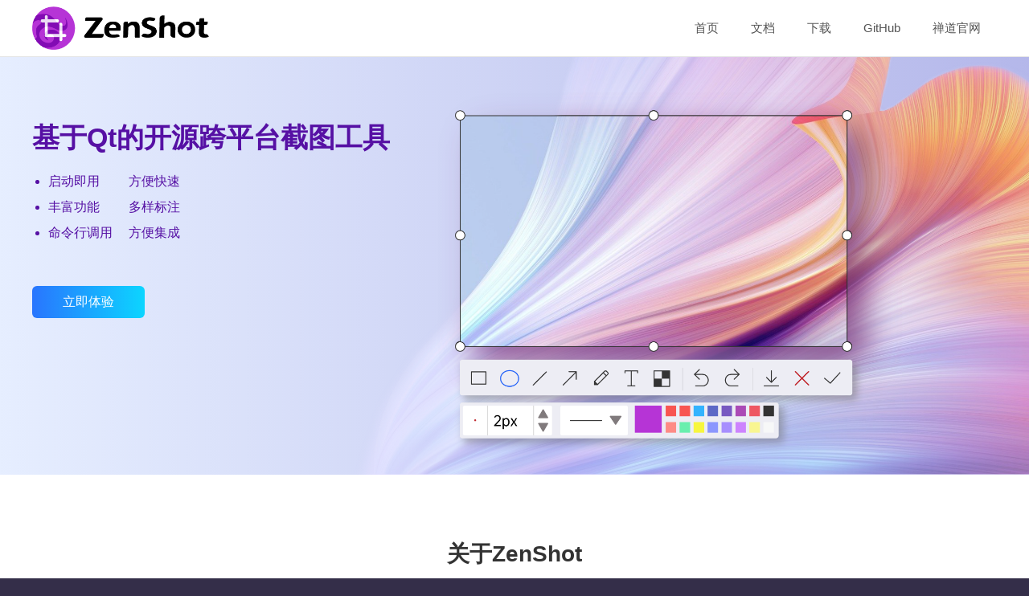

--- FILE ---
content_type: text/html; charset=UTF-8
request_url: https://www.zenshot.cn/?from=uprrpl
body_size: 8688
content:
<!DOCTYPE html><html xmlns:wb="http://open.weibo.com/wb" lang='zh-cn' class='m-index m-index-index'>
  <head profile="http://www.w3.org/2005/10/profile"> 
    <meta charset="utf-8"> 
    <meta name="renderer" content="webkit"> 
    <meta http-equiv="X-UA-Compatible" content="IE=edge"> 
    <meta http-equiv="Cache-Control" content="no-transform"> 
    <meta name="Generator" content="chanzhi9.0 www.zsite.com'"> 
    <meta name="viewport" content="width=device-width, initial-scale=1.0"> 
    <link rel="alternate" media="only screen and (max-width: 640px)" href="http://www.zenshot.cn/index.mhtml"> 
    <title>开源跨平台屏幕截图抓图工具 - ZenShot</title> 
    <meta name="keywords" content="zenshot,开源免费,屏幕 抓图 截图软件,截图工具,截图插件,windows linux mac 截图快捷键"> 
    <meta name="description" content="zenshot是一款功能齐全，支持windows、mac、linux平台，与禅道深度集成的开源免费截图工具。"> <script>var config={"webRoot":"\/","cookieLife":30,"cookiePath":"\/","requestType":"PATH_INFO","requestFix":"-","moduleVar":"m","methodVar":"f","viewVar":"t","defaultView":"html","themeRoot":"\/theme\/","currentModule":"index","currentMethod":"index","clientLang":"zh-cn","requiredFields":"","save":"\u4fdd\u5b58","router":"\/index.php","runMode":"front","langCode":""}
    
  </script> 
  <script>if(typeof(v) != "object") v = {};v.theme = {"template":"default","theme":"wide","device":"desktop"};
</script> 
<link rel='stylesheet' href='/theme/default/default/chanzhi.all.css?v=9.0' type='text/css' media='screen'/> <script src='/js/chanzhi.all.js?v=9.0' type='text/javascript'></script> 
<link rel='stylesheet' href='/data/css/default_wide_zh-cn.css?v=1656654974' type='text/css' media='screen' id='themeStyle'/> <style>
  body{font-family:"Helvetica Neue", Helvetica, Tahoma, Arial, 'PingFang SC', 'Source Han Sans CN', 'Source Han Sans', 'Source Han Serif', 'Hiragino Sans GB', 'WenQuanYi Micro Hei', 'Microsoft YaHei', sans-serif;background:#342e49;}a:hover,a:focus,button:focus,input:focus{outline:none !important;text-decoration:none !important;}#navbar .nav > li > a{font-size:15px;}#navbar .nav > li > a:hover,#navbar .nav > li > a:focus,#navbar .nav > li.open > a,#navbar .nav > li.open > a:hover,#navbar .nav > li.open > a:focus,#navbar .nav >li.active>a,#navbar .nav >li.active>a:hover,#navbar .nav >li.active>a:focus{background:none;color:#5610a4;}.page-content,#header .wrapper,#header .row,#navbar,.focus-middle,#footer > .wrapper{max-width:1200px;}.m-index-index .all-bottom{width:100%;}.focus-bottom{max-width:100% !important;}#footer{background:#342e49;}.is-mc-nav #siteTitle,#siteLogo img{max-width:220px;}#go2top{left:auto !important;right:20px;}@media (max-width: 767px){#navbar .navbar-nav{margin:0;background:#fff;}#book .dl-inline dd{margin-bottom:5px;}.breadcrumb>li{margin-bottom:5px;}}.focus-bottom{max-width:100% !important;}.row>[class*='col-'],.row>.col{padding-left:0px;padding-right:0px;}.col{min-height:0;}
</style> 
<link rel='icon' href='/file.php?f=202206/f_600a125dadb626970da91dfda1c42384.ico&t=ico&o=&s=&v=1656645039' type='image/x-icon' />
<link rel='shortcut icon' href='/file.php?f=202206/f_600a125dadb626970da91dfda1c42384.ico&t=ico&o=&s=&v=1656645039' type='image/x-icon' /> 
<link href='/rss.xml' title='开源跨平台屏幕截图抓图工具 - ZenShot' type='application/rss+xml' rel='alternate' /> <script>
  v.lang = {"confirmDelete":"\u60a8\u786e\u5b9a\u8981\u6267\u884c\u5220\u9664\u64cd\u4f5c\u5417\uff1f","deleteing":"\u5220\u9664\u4e2d","doing":"\u5904\u7406\u4e2d","loading":"\u52a0\u8f7d\u4e2d","updating":"\u66f4\u65b0\u4e2d...","timeout":"\u7f51\u7edc\u8d85\u65f6,\u8bf7\u91cd\u8bd5","errorThrown":"\u6267\u884c\u51fa\u9519\uff1a","continueShopping":"\u7ee7\u7eed\u8d2d\u7269","required":"\u5fc5\u586b","back":"\u8fd4\u56de","continue":"\u7ee7\u7eed","bindWechatTip":"\u53d1\u5e16\u529f\u80fd\u8bbe\u7f6e\u4e86\u7ed1\u5b9a\u5fae\u4fe1\u7684\u9650\u5236\uff0c\u8bf7\u5148\u7ed1\u5b9a\u5fae\u4fe1\u4f1a\u5458\u3002","importTip":"\u53ea\u5bfc\u5165\u4e3b\u9898\u7684\u98ce\u683c\u548c\u6837\u5f0f","fullImportTip":"\u5c06\u4f1a\u5bfc\u5165\u6d4b\u8bd5\u6570\u636e\u4ee5\u53ca\u66ff\u6362\u7ad9\u70b9\u6587\u7ae0\u3001\u4ea7\u54c1\u7b49\u6570\u636e"};
</script> <!--[if lt IE 9]>
  <script src='/js/chanzhi.all.ie8.js?v=9.0' type='text/javascript'></script>
  <![endif]--> <!--[if lt IE 10]>
  <script src='/js/chanzhi.all.ie9.js?v=9.0' type='text/javascript'></script>
  <![endif]--> 
</head>
<body> 
<div class='page-container'> 
  <div class='blocks' data-region='all-top'>
    <div data-ve='block' data-id="13"> 
      <header id='header' class=' is-mc-nav'> 
        <div id='headTitle' class='with-navbar '> 
          <div class='row'> 
            <div id='siteTitle'> 
              <div id='siteLogo' data-ve='logo'><a href='/index.html' >
                <img src='/file.php?f=202206/f_9293e81d57e60dd0e5767c24df79c309.png&t=png&o=&s=&v=1656645039' class='logo' alt='禅道软件（青岛）有限公司' title='禅道软件（青岛）有限公司' />
</a>
</div>
                                </div>
            <div id='navbarWrapper'>
      <nav id='navbar' class='navbar' data-type='desktop_top'>
  <div class='navbar-header'>
    <button type='button' class='navbar-toggle' data-toggle='collapse' data-target='#navbarCollapse'>
      <span class='icon-bar'></span>
      <span class='icon-bar'></span>
      <span class='icon-bar'></span>
    </button>
  </div>
  <div class='collapse navbar-collapse' id='navbarCollapse'>
    <ul class='nav navbar-nav'>
                                    
                    <li class=''><a href='/index.html' target='_self'>首页</a>
</li>
                                        
                    <li class=''><a href='/book/' target='_self'>文档</a>
</li>
                                        
                    <li class=''><a href='/page/download.html' target='_self'>下载</a>
</li>
                                        
                    <li class=''><a href='https://github.com/easysoft/zenshot' target='_blank'>GitHub</a>
</li>
                                        
                    <li class=''><a href='https://www.zentao.net/' target='_blank'>禅道官网</a>
</li>
                      <!-- end nav1 -->
      
    </ul>
  </div>
</nav>
</div>
      
      
          </div>
  </div>
</header>
  </div>
    <style>#block13{}#block13 .panel-heading{}</style></div>
    <div class='page-wrapper'>
      <div class='page-content'>
        <div class='blocks row' data-region='all-banner'></div>
<div id='focus' class='block-list'>
  <div class='row focus-top blocks' data-grid='12' data-region='index_index-top'><div class='col' data-grid='12'><style>
              .slide .carousel-indicators li {margin: 0 3px; width: 24px; height: 4px; border: none; border-radius: 10px; opacity: .4; background: #fff; transition: opacity .3s, height .3s, margin .3s; position: relative}
              .slide .carousel-indicators li:before {content: ' '; display: block; top: -10px; bottom: -10px; width: 100%; position: absolute;}
              .slide .carousel-indicators li.active {width: 24px; opacity: 1}
              .slide .carousel-indicators li:hover {margin-bottom: -1px; height: 6px; opacity: .7;}
              </style>
<div class='block block-system-slide ' id='block241'>
    <div id='slide241-1' class='carousel slide' data-ride='carousel' data-ve='carousel' data-id='1'>
    <div class='carousel-inner'>
                                <div data-id='1' class='item active'  data-target='_self'>
      
                    <img src='/file.php?f=source/default/wide/banner7200.png&t=png&o=source&s=&v=1655885102' alt='基于Qt的开源跨平台截图工具' title='基于Qt的开源跨平台截图工具' />
          <div class="carousel-caption">
        <h2 style='color:'>基于Qt的开源跨平台截图工具</h2>
        <div><ul>
  
                          <li>启动即用</li>
  
                          <li>丰富功能</li>
  
                          <li>命令行调用</li>
</ul>
<ol>
  
                          <li>方便快速</li>
  
                          <li>多样标注</li>
  
                          <li>方便集成</li>
</ol>
<p><a href="/page/download.html" class="btn-banner">立即体验</a></p>
                        <img src="/file.php?f=202206/f_35e6347ef4af4e82402e1408a67d7c5c&t=png&o=&s=&v=1655876700" class="sm-show" /></div>
                                      
                                          </div>
    </div>
        </div>
        </div>
</div>
<style>#block241{}#block241 .panel-heading{}#block241 .btn-banner{display:block;text-align:center;line-height:40px;width:140px;height:40px;background:linear-gradient(to right,#2975fe,#0cd5ff);border-radius:6px;border:0;font-size:16px;color:#fff;margin-top:40px;margin-bottom:16px;}#block241 .btn-banner:hover{background:linear-gradient(to right,#0cd5ff,#2975fe);text-decoration:none;}#block241 .carousel-caption{max-width:1200px;left:50%;margin-left:-600px;text-shadow:none !important;}#block241 .carousel .item{background:linear-gradient(to right,#e6eeff,#b4b7ea);height:520px;}#block241 .carousel-inner>.item>img,#block241 .carousel-inner>.item>a>img{min-width:1920px;max-width:1920px;position:absolute;left:50%;top:50%;margin-left:-960px;margin-top:-260px;}#block241 .carousel-caption h2{font-size:34px;color:#5610a4;}#block241 .carousel-caption ul{width:100px;}#block241 .carousel-caption ol{width:100px;position:absolute;left:100px;top:87px;list-style-type:none;}#block241 .carousel-inner .carousel-caption li{color:#5610a4;font-size:16px;line-height:2;}#block241 .carousel-caption .btn{margin-top:30px;min-width:140px;background:linear-gradient(to right,#2975fe,#0cd5ff);border-radius:6px;border:none;}#block241 .carousel-caption .btn:hover{background:linear-gradient(to right,#0cd5ff,#2975fe);}#block241 .sm-show{display:none;}@media (max-width: 747px){#block241 .carousel-inner .carousel-caption li{font-size:14px;}#block241 .carousel-inner>.item{height:240px;}#block241 .carousel-inner>.item>img{display:none;}#block241 .btn-banner{width:110px;height:37px;line-height:37px;margin-top:15px;}#block241 .carousel-caption{left:0;top:0;margin-left:0;width:100%;padding-left:30px;padding-top:30px;}#block241 .carousel-caption h2{font-size:20px;margin-bottom:10px;}#block241 .carousel-caption ol{left:130px;top:66px;}#block241 .sm-show{display:block;position:absolute;width:100%;height:240px;left:0;top:0;opacity:0.4;z-index:-1;}}</style></div></div>
  <div class='row focus-middle blocks' data-grid='4' data-region='index_index-middle'><div class='col' data-grid='12'><div id="block242" class='block'>
<div class="about">
    <div class="title">
        <h2>关于ZenShot</h2>
    </div>
    <p>ZenShot是由禅道团队开发的基于Qt的开源跨平台截图工具，可提供智能选择、自由选择、添加边框、马赛克、自由绘制等截图功能。ZenShot 兼具易用和性能，特殊的命令行模式方便与其他应用集成。</p>
</div></div>
<style>#block242{}#block242 .panel-heading{}#block242 .about{margin-top:30px;}#block242 .about .title{text-align:center;}#block242 .about .title h2{font-size:28px;margin-bottom:50px;margin-top:50px;}#block242 .about p{font-size:16px;color:#333;text-align:center;padding:0 115px;}@media (max-width: 747px){#block242 .about .title h2{font-size:24px;margin-bottom:30px;margin-top:0px;}#block242 .about p{font-size:14px;color:#333;text-align:justify;padding:0px 30px;}}</style></div><div class='col' data-grid='12'><div id="block243" class='block'>
<div class="feature">
    <div class="title">
        <h2>功能特性</h2>
    </div>
    <div class="container">
         <div class="col-md-2">
        <div class="main">
            <div class="text">
                <h3>智能选择</h3>
                <p>自动检测并预选择光标所在位置的窗口和界面区域，移动光标可自动改变选区。</p>
            </div>
            <div class="ft-icon">
                
                        <img src="/file.php?f=source/default/wide/zh-ft1.png&t=png&o=source&s=&v=1655860198">
            </div>
        </div>
    </div>
    <div class="col-md-2">
        <div class="main">
            <div class="text">
                <h3>自由选择</h3>
                <p>进入选区界面时，按住鼠标拖动可以自由选择选区。</p>
            </div>
            <div class="ft-icon">
                
            <img src="/file.php?f=source/default/wide/zh-ft2.png&t=png&o=source&s=&v=1655860198">
            </div>
        </div>
    </div>
    <div class="col-md-2">
        <div class="main">
            <div class="text">
                <h3>添加方/圆框</h3>
                <p>向截图添加一个方/圆框，支持移动和调整样式。</p>
            </div>
            <div class="ft-icon">
                
<img src="/file.php?f=source/default/wide/zh-ft3.png&t=png&o=source&s=&v=1655860198">
            </div>
        </div>
    </div>
    <div class="col-md-2">
        <div class="main">
            <div class="text">
                <h3>添加直线</h3>
                <p>向截图添加一条直线，支持移动和调整样式。</p>
            </div>
            <div class="ft-icon">
                
<img src="/file.php?f=source/default/wide/zh-ft4.png&t=png&o=source&s=&v=1655860198">
            </div>
        </div>
    </div>
    <div class="col-md-2">
        <div class="main">
            <div class="text">
                <h3>添加箭头</h3>
                <p>向截图添加箭头，支持移动和调整样式。</p>
            </div>
            <div class="ft-icon">
                
<img src="/file.php?f=source/default/wide/zh-ft5.png&t=png&o=source&s=&v=1655860198">
            </div>
        </div>
    </div>
    <div class="col-md-2">
        <div class="main">
            <div class="text">
                <h3>自由绘制</h3>
                <p>在截图上自由绘制线条，支持移动和调整样式。</p>
            </div>
            <div class="ft-icon">
                
<img src="/file.php?f=source/default/wide/zh-ft6.png&t=png&o=source&s=&v=1655860198">
            </div>
        </div>
    </div>
    <div class="col-md-2">
        <div class="main">
            <div class="text">
                <h3>添加文本</h3>
                <p>在截图上添加文本，支持调整字体、颜色、大小、粗体、斜体、下划线等样式。</p>
            </div>
            <div class="ft-icon">
                
<img src="/file.php?f=source/default/wide/zh-ft7.png&t=png&o=source&s=&v=1655860198">
            </div>
        </div>
    </div>
    <div class="col-md-2">
        <div class="main">
            <div class="text">
                <h3>马赛克</h3>
                <p>对截图指定区域应用马赛克效果，支持自由涂抹。</p>
            </div>
            <div class="ft-icon">
                
<img src="/file.php?f=source/default/wide/zh-ft8.png&t=png&o=source&s=&v=1655860198">
            </div>
        </div>
    </div>
    <div class="col-md-2">
        <div class="main">
            <div class="text">
                <h3>撤销和重做</h3>
                <p>任何操作都可撤销和重做。</p>
            </div>
            <div class="ft-icon">
                
<img src="/file.php?f=source/default/wide/zh-ft9.png&t=png&o=source&s=&v=1655860198">
            </div>
        </div>
    </div>
    <div class="col-md-2">
        <div class="main">
            <div class="text">
                <h3>重新编辑</h3>
                <p>对截图上添加的任何标注和文本重新进行编辑，包括调整大小和位置。</p>
            </div>
            <div class="ft-icon">
                
<img src="/file.php?f=source/default/wide/zh-ft10.png&t=png&o=source&s=&v=1655860198">
            </div>
        </div>
    </div>
    <div class="col-md-2">
        <div class="main">
            <div class="text">
                <h3>保存为文件</h3>
                <p>将截图保存为文件。</p>
            </div>
            <div class="ft-icon">
                
<img src="/file.php?f=source/default/wide/zh-ft11.png&t=png&o=source&s=&v=1655860198">
            </div>
        </div>
    </div>
    <div class="col-md-2">
        <div class="main">
            <div class="text">
                <h3>保存到剪切板</h3>
                <p>将截图保存至剪切板。</p>
            </div>
            <div class="ft-icon">
                
<img src="/file.php?f=source/default/wide/zh-ft12.png&t=png&o=source&s=&v=1655860198">
            </div>
        </div>
    </div>
    </div>
</div></div>
<style>#block243{}#block243 .panel-heading{}#block243 .feature .title h2{text-align:center;margin-top:50px;margin-bottom:50px;font-size:28px;}#block243 .feature .container .col-md-2{margin-bottom:50px;}#block243 .feature .container .col-md-2 .main{border:1.8px solid #5610a4;border-radius:15px;box-shadow:6px 6px 10px 1px #ede0ff;min-height:220px;}#block243 .feature .container .col-md-2 .main .text{padding:0 15px;}#block243 .feature .container .col-md-2 .main .text h3{font-size:16px;color:#5610a4;}#block243 .feature .container .col-md-2 .main .text p{font-size:12px;color:#333;height:56px;text-align:justify;}#block243 .feature .container .col-md-2 .main .ft-icon{padding:10px 55px 20px;}@media (max-width: 747px){#block243 .feature .title h2{margin-top:40px;margin-bottom:40px;font-size:24px;}#block243 .feature .container .col-md-2{padding-right:10px;width:50%;float:left;margin-bottom:25px;}#block243 .feature .container .col-md-2 .main .text{height:110px;}#block243 .feature .container .col-md-2 .main .text p{height:auto;font-size:13px;}#block243 .feature .container .col-md-2 .main .ft-icon{padding:0 15px 0 10px;}}</style></div><div class='col' data-grid='12'><div id="block244" class='block'>
<div class="trait">
    <div class="container">
        <div class="main">
            <div class="left">
                <h2>一款开源并提供<br/>命令行集成的截图软件</h2>
                <p>通过命令行调用<br/>
随时启动，用完即关<br/>
可方便集成到任何所需工具</p>
                <a href="/page/download.html" target="_blank">立即下载</a>
            </div>
            <div class="right">
                
<img src="/file.php?f=source/default/wide/trait-1.png&t=png&o=source&s=&v=1655863343">
            </div>
        </div>
    </div>
</div></div>
<style>#block244{}#block244 .panel-heading{}#block244 .trait{padding-top:80px;}#block244 .trait .container{max-width:1000px;}#block244 .trait .container .main .left{width:40%;float:left;}#block244 .trait .container .main .left h2{font-size:28px;color:#333;line-height:1.2;margin-bottom:30px;}#block244 .trait .container .main .left p{font-size:16px;color:#333;line-height:2;margin-bottom:40px;}#block244 .trait .container .main .left a{padding:12px 38px;background:linear-gradient(to right,#2975fe,#0cd5ff);border-radius:6px;color:#fff;font-size:16px;}#block244 .trait .container .main .left a:hover{background:linear-gradient(to right,#0cd5ff,#2975fe);}#block244 .trait .container .main .right{width:60%;float:right;}#block244 .trait .container .main .right img{width:100%;}@media (max-width: 747px){#block244 .trait{padding-top:15px;}#block244 .trait .container .main .left{width:100%;padding-left:20px;}#block244 .trait .container .main .left h2{font-size:18px;line-height:1.2;margin-bottom:10px;}#block244 .trait .container .main .left p{line-height:1.6;margin-bottom:20px;font-size:14px;}#block244 .trait .container .main .left a{padding:6px 30px;top:33px;right:20px;position:absolute;}#block244 .trait .container .main .right{width:100%;}#block244 .trait .container .main .right img{width:100%;padding:0px 30px;}}</style></div><div class='col' data-grid='12'><div id="block245" class='block'>
<div class="system">
    <div class="title">
        <h2>支持平台</h2>
        <p>Windows 7、Windows 10、Windows 11、macOS 10+ （适配中） 、Linux（适配中）</p>
    </div>
    <div class="container">
        <div class=col-md-2>
            <div class="main">
                <div class="st-icon">
                    
<img src="/file.php?f=source/default/wide/sy-1.png&t=png&o=source&s=&v=1655864466">
                </div>
                <div class="text">
                    <p>Windows 7</p>
                </div>
            </div>
        </div>
        <div class=col-md-2>
            <div class="main">
                <div class="st-icon">
                    
<img src="/file.php?f=source/default/wide/sy-2.png&t=png&o=source&s=&v=1655866600">
                </div>
                <div class="text">
                    <p>Windows 10</p>
                </div>
            </div>
        </div>
        <div class=col-md-2>
            <div class="main">
                <div class="st-icon">
                    
<img src="/file.php?f=source/default/wide/sy-3.png&t=png&o=source&s=&v=1655866600">
                </div>
                <div class="text">
                    <p>Windows 11</p>
                </div>
            </div>
        </div>
        <div class=col-md-2>
            <div class="main">
                <div class="st-icon">
                    
<img src="/file.php?f=source/default/wide/sy-4.png&t=png&o=source&s=&v=1655866600">
                </div>
                <div class="text">
                    <p>macOS 10+（适配中）</p>
                </div>
            </div>
        </div>
        <div class=col-md-2>
            <div class="main">
                <div class="st-icon">
                    
<img src="/file.php?f=source/default/wide/sy-5.png&t=png&o=source&s=&v=1655866600">
                </div>
                <div class="text">
                    <p>Linux（适配中）</p>
                </div>
            </div>
        </div>
    </div>
</div></div>
<style>#block245{}#block245 .panel-heading{}#block245 .system .title{text-align:center;}#block245 .system .title h2{font-size:28px;margin-top:100px;margin-bottom:20px;}#block245 .system .title p{font-size:16px;}#block245 .system .container{padding-top:50px;max-width:1060px;}#block245 .system .container .col-md-2{border-radius:15px;padding:0 30px;width:20%;}#block245 .system .container .col-md-2 .main{box-shadow:0 0 15px #e5d3ff;border-radius:10px;}#block245 .system .container .col-md-2 .st-icon{border:2px solid #5610a4;border-radius:10px 10px 0 0;}#block245 .system .container .col-md-2 .st-icon img{width:100%;}#block245 .system .container .col-md-2 .text{background:#5610a4;height:40px;border-radius:0 0 10px 10px;}#block245 .system .container .col-md-2 .text p{color:#fff;font-size:12px;text-align:center;padding:10px 0 10px 0;margin-bottom:0;}@media (max-width: 747px){#block245 .system .title h2{font-size:25px;margin-top:50px;}#block245 .system .title p{padding:0 20px;font-size:14px;}#block245 .system .container{padding-top:30px;}#block245 .system .container .col-md-2{padding:0 15px;width:50%;float:left;margin-bottom:20px;}}</style></div></div>
  <div class='row focus-bottom blocks' data-grid='6' data-region='index_index-bottom'><div class='col' data-grid='12'><div id="block246" class='block'>
<div class="wrap">
    <div class="container">
        <h2>免费试用ZenShot</h2>
        <p>开启全新开源跨平台截图体验</p>
        <a href="/page/download.html" target="_blank">立即下载</a>
    </div>
</div></div>
<style>#block246{}#block246 .panel-heading{}#block246 .wrap{background:#7423ff;width:100%;height:210px;margin-top:100px;}#block246 .wrap .container{max-width:1200px;margin:auto;color:#fff;height:210px;text-align:center;background:url(/file.php?f=source/default/wide/wrap.png&t=png&o=source&s=&v=1655871690) no-repeat;background-size:100%;}#block246 .wrap .container h2{font-size:34px;margin-top:50px;margin-bottom:10px;}#block246 .wrap .container p{font-size:16px;margin-bottom:25px;}#block246 .wrap .container a{padding:12px 38px;background:linear-gradient(to right,#2975fe,#0cd5ff);border-radius:6px;color:#fff;font-size:16px;}#block246 .wrap .container a:hover{background:linear-gradient(to right,#0cd5ff,#2975fe);}@media (max-width: 747px){#block246 .wrap{margin-top:30px;height:180px;background-image:radial-gradient(#c16fff,#7423ff);}#block246 .wrap .container{background:none;}#block246 .wrap .container h2{font-size:28px;margin-top:35px;}}</style></div></div>
</div>
  <div class='blocks all-bottom row' data-region='all-bottom'>
  <div class='col' data-grid='12'><div id="block247" class='block'>
<div class="footer">
    <div class="sm-footer-show">
        <div class="sm-text">联系人：徐贺</div>
        <div class="sm-btn">电话：152 1648 4215</div>
        <div class="sm-btn">Q Q：149 2153 927</div>
    </div>
    <div class="footer-wrap">
            <div class="footer-top sm-hidden flex">
                
<img src="/file.php?f=source/default/wide/zenshot-footer.png&t=png&o=source&s=&v=1655868606" alt="" class="footer-logo">
                <div class="function-wrap sm-hidden">
                    <div class="product">
                        <div class="title">ZenShot</div>
                        <a href="/book/zenshot/6.html">功能介绍</a>
                        <!--<a href="#">最新动态</a>-->
                    </div>
                    
<div class="product">
                        <div class="title">使用帮助</div>
                        <a href="/book/zenshot/5.html">使用手册</a>
                    </div>
                    <div class="product">
                        <div class="title">关于我们</div>
                        <a href="https://www.easycorp.cn/">禅道软件</a>
                        <a href="https://blog.easycorp.cn/">团队博客</a>
                        <a href="https://www.zentao.net/page/80191.html">加入我们</a>
                    </div>
                    <!--<div class="product">-->
                    <!--    <div class="title">咨询反馈</div>-->
                    <!--    <a href="#">交流论坛</a>-->
                    <!--</div>-->
                    
<div class="product">
                        <div class="title">联系我们</div>
                        <div class="tel">联系人：丁芝</div>
                        <div class="tel">电话：17663906485</div>
                        <div class="tel">Q Q：1481227768</div>
                    </div>
                </div>
            </div>
            <div class="footer-link sm-hidden">
                <div class="flex">
                    <span>友情链接:</span>
                    <a href="https://www.zentao.net/">禅道项目管理软件</a>
                    <a href="https://www.chandao.net/">云禅道</a>
                    <a href="https://www.minjiekaifa.com/">敏捷开发</a>
                    <a href="https://www.ydisk.cn/?from=upztlinks">悦库网盘</a>
            		<a href="https://www.xuanim.com/" target="_blank">企业聊天软件</a>
            		<a href="https://www.zdoo.com/" target="_blank">ZDOO协同办公</a>
            		<a href="https://ztf.im" target="_blank">ZTF自动化测试框架</a>
            		<a href="https://www.zendata.cn/" target="_blank">ZenData测试数据生成器</a>
            		<a href="https://www.zendas.com/" target="_blank">ZenDAS数据分析</a>
            		<a href="https://www.rongpm.com/" target="_blank">融·项目管理</a>
                    <a href="https://www.qucheng.com/?from=upzdoo" target="_blank">渠成云原生应用</a>
                    <a href="https://www.zenpanel.cn/?from=upxuan" target="_blank">ZenPanel服务控制面板</a>
                    <a href="https://www.hardenx.cn/?from=upzdoo" target="_blank">敏捷咨询</a><br/>
                </div>
            </div>
        </div>
    </div></div>
<style>#block247{}#block247 .panel-heading{}.footer{background:#342e49;}.footer-wrap{width:1200px;margin:0 auto 0;}#footer > .wrapper{padding:16px 0;}#footNav{left:0;}#footer .footer-link{color:#aaa;margin-right:5px;}#footNav,#powerby{top:16px;}.all-bottom{background-image:none;}.flex{display:flex;}.footer .footer-top{padding-top:60px;border-bottom:1px solid #979797;padding-bottom:46px;justify-content:space-between;}.footer .footer-top .footer-logo{width:208px;height:51px;}.footer .footer-top .function-wrap{display:flex;text-align:left;}.footer .footer-top .function-wrap .product{display:flex;flex-direction:column;margin-left:88px;}.footer .footer-top .function-wrap .product .title{font-size:14px;color:#fff;opacity:0.6;margin-bottom:28px;margin-left:0;line-height:unset;}.footer .footer-top .function-wrap .product a,.footer .footer-top .function-wrap .product .text{font-size:14px;color:#ddd;opacity:0.6;margin-bottom:14px;}.footer .footer-top .function-wrap .product a:hover{text-decoration:none;opacity:1;}.footer .footer-top .function-wrap .tel{color:#fff;margin-bottom:14px;text-align:left;}.footer .footer-link{margin-top:15px;}.footer .footer-link span,.footer .footer-link a{font-size:12px;color:rgba(255,255,255,0.4);text-align:justify;line-height:22px;margin-right:10px;}.footer .footer-link a:hover{text-decoration:none;color:#fff;}#footer > .wrapper a:hover{text-decoration:none;opacity:1;}a:visited{color:#aaa;}.sm-footer-show{display:none;}@media (max-width: 767px){.footer{background:transparent;}.footer .sm-footer-show{display:block;padding:16px 15px;}.footer .sm-text{font-size:16px;color:#287bff;margin-bottom:14px;height:44px;line-height:44px;width:100%;border:1px solid #287bff;text-align:center;border-radius:4px;}.footer .sm-btn{background-image:linear-gradient(270deg,#0dd1fe 0%,#287bff 100%);height:44px;line-height:44px;color:#fff;width:100%;text-align:center;border-radius:4px;margin-top:15px;}.footer-wrap{display:none;}}</style></div>  </div>
  </div></div>
    <footer id='footer' class='clearfix'>
    <div class='wrapper'>
      <div id='footNav'>
        <a href='/sitemap/' class='text-linki'>
<i class='icon-sitemap'></i> 站点地图</a>
              </div>
      <span id='copyright'>
                            &copy; 2022- 2026 禅道软件（青岛）有限公司 &nbsp;&nbsp;
      </span>
      <span id='icpInfo'>
                  <a href='http://beian.miit.gov.cn' target='_blank'>鲁ICP备18054969号-36</a>
                                  <a href='http://www.beian.gov.cn/portal/registerSystemInfo?recordcode=37021002001112' target='_blank'>
<img src='/theme/default/default/images/main/police.png'  />
鲁公网安备 37021002001112号</a>
              </span>
      <div id='powerby'>
          <a href='http://www.zsite.com/?v=9.0' target='_blank' title='开源 cms — 首选ZSITE建站系统'><span class='icon-chanzhi'></span> <span class='name'>ZSITE</span>9.0</a>      </div>
          </div>
  </footer>
      <script>$(document).ready(function()
{          
// add "index" class to the body element.
$('body').addClass('index');
$('.nav-system-home:first').addClass('active');
$('#navbar li.active').parents('li').addClass('active');
})
$('.all-bottom').prependTo('#footer');
var windowHeight = $(window).innerHeight();
var minHeight = windowHeight - $('#header').height() - $('#footer').height() - 1;
if($('.page-wrapper').height() < minHeight) {
$('.page-wrapper').css('minHeight', minHeight)
}
if(!$('.container').is(':visible') && location.pathname === '/page/download.html') {
$('.page-content').append('<p style="margin-top: 70px;text-align: center;font-size: 20px;color: #B634D6">请到PC端下载使用</p>')
}
$('#navbar, #blogNav').find('ul.navbar-nav li a').each(function()
{
var $a    = $(this);
var href  = $a.attr('href'),
$li       = $a.parents('li'),
url       = document.location.href;
var hrefIndex = url.indexOf(href);
if(href !== '/' && hrefIndex > -1 && !$li.hasClass('active') && !$('ul.navbar-nav li.active').length)
{
$li.addClass('active');
}
});
</script>
          <a href='#' id='go2top' class='icon-arrow-up' data-toggle='tooltip' title='返<br/>回<br/>
顶<br/>
部'></a>
</div>
<div id='rightDocker' class='hidden-xs'>
  <button id='rightDockerBtn' class='btn' data-toggle="popover" data-placement="left" data-target='$next'>
<i class='icon-qrcode'></i></button>
  <div class='popover fade'>
    <div class='arrow'></div>
    <div class='popover-content docker-right'>
      <table class='table table-borderless'>
        <tr>
                                <td>
              <div class='heading'>
                
<i class='icon-mobile-phone'></i>
                移动访问              </div>
              
<img src='[data-uri]' class='qrcode-mobile' width='200' height='200' data-src='/misc-qrcode.html' />
            </td>
                  </tr>
      </table>
    </div>
  </div>
</div>
<div class='hide'><div id="block248" class='hidden'>
  <script>
var _hmt = _hmt || [];
(function() {
var hm = document.createElement("script");
hm.src = "https://hm.baidu.com/hm.js?f1f64d3009448b54644450399f935ba6";
var s = document.getElementsByTagName("script")[0]; 
s.parentNode.insertBefore(hm, s);
})();
</script></div>
<style>#block248{}#block248 .panel-heading{}</style></div>
</body>
</html>


--- FILE ---
content_type: text/css
request_url: https://www.zenshot.cn/theme/default/default/chanzhi.all.css?v=9.0
body_size: 24150
content:
/*!
 * ZUI - v1.4.0 - 2016-05-25
 * http://zui.sexy
 * GitHub: https://github.com/easysoft/zui.git
 * Copyright (c) 2016 cnezsoft.com; Licensed MIT
 *//*! Some code copy from Bootstrap v3.0.0 by @fat and @mdo. (Copyright 2013 Twitter, Inc. Licensed under http://www.apache.org/licenses/)*//*! normalize.css v2.1.3 | MIT License | git.io/normalize */article,aside,details,figcaption,figure,footer,header,hgroup,main,nav,section,summary{display:block}audio,canvas,video{display:inline-block}audio:not([controls]){display:none;height:0}[hidden],template{display:none}html{font-family:sans-serif;-ms-text-size-adjust:100%;-webkit-text-size-adjust:100%}body{margin:0}a{background:0}a:focus{outline:thin dotted}a:active,a:hover{outline:0}h1{margin:.67em 0;font-size:2em}abbr[title]{border-bottom:1px dotted}b,strong{font-weight:700}dfn{font-style:italic}hr{height:0;box-sizing:content-box}mark{color:#000;background:#ff0}code,kbd,pre,samp{font-family:monospace,serif;font-size:1em}pre{white-space:pre-wrap}q{quotes:"\201C""\201D""\2018""\2019"}small{font-size:80%}sub,sup{position:relative;font-size:75%;line-height:0;vertical-align:baseline}sup{top:-.5em}sub{bottom:-.25em}img{border:0}svg:not(:root){overflow:hidden}figure{margin:0}fieldset{padding:.35em .625em .75em;margin:0 2px;border:1px solid silver}legend{padding:0;border:0}button,input,select,textarea{margin:0;font-family:inherit;font-size:100%}button,input{line-height:normal}button,select{text-transform:none}button,html input[type=button],input[type=reset],input[type=submit]{-webkit-appearance:button;cursor:pointer}button[disabled],html input[disabled]{cursor:default}input[type=checkbox],input[type=radio]{box-sizing:border-box;padding:0}input[type=search]{box-sizing:content-box;-webkit-appearance:textfield}input[type=search]::-webkit-search-cancel-button,input[type=search]::-webkit-search-decoration{-webkit-appearance:none}button::-moz-focus-inner,input::-moz-focus-inner{padding:0;border:0}textarea{overflow:auto;vertical-align:top}table{border-spacing:0;border-collapse:collapse}.clearfix:after,.clearfix:before,.modal-footer:after,.modal-footer:before{display:table;content:" "}.clearfix:after,.modal-footer:after{clear:both}.center-block{display:block;margin-right:auto;margin-left:auto}.pull-right{float:right!important}.pull-left{float:left!important}.hide{display:none}.hidden{display:none!important}.show{display:block}.showing{display:block!important}.invisible{visibility:hidden}.text-hide{font:0/0 a;color:transparent;text-shadow:none;background-color:transparent;border:0}.affix{position:fixed}.with-padding{padding:5px 12px}@-ms-viewport{width:device-width}.hidden{display:none!important;visibility:hidden!important}.visible-xs,td.visible-xs,th.visible-xs,tr.visible-xs{display:none!important}@media(max-width:767px){.visible-xs{display:block!important}tr.visible-xs{display:table-row!important}td.visible-xs,th.visible-xs{display:table-cell!important}}@media(min-width:768px) and (max-width:991px){.visible-xs.visible-sm{display:block!important}tr.visible-xs.visible-sm{display:table-row!important}td.visible-xs.visible-sm,th.visible-xs.visible-sm{display:table-cell!important}}@media(min-width:992px) and (max-width:1199px){.visible-xs.visible-md{display:block!important}tr.visible-xs.visible-md{display:table-row!important}td.visible-xs.visible-md,th.visible-xs.visible-md{display:table-cell!important}}@media(min-width:1200px){.visible-xs.visible-lg{display:block!important}tr.visible-xs.visible-lg{display:table-row!important}td.visible-xs.visible-lg,th.visible-xs.visible-lg{display:table-cell!important}}.visible-sm,td.visible-sm,th.visible-sm,tr.visible-sm{display:none!important}@media(max-width:767px){.visible-sm.visible-xs{display:block!important}tr.visible-sm.visible-xs{display:table-row!important}td.visible-sm.visible-xs,th.visible-sm.visible-xs{display:table-cell!important}}@media(min-width:768px) and (max-width:991px){.visible-sm{display:block!important}tr.visible-sm{display:table-row!important}td.visible-sm,th.visible-sm{display:table-cell!important}}@media(min-width:992px) and (max-width:1199px){.visible-sm.visible-md{display:block!important}tr.visible-sm.visible-md{display:table-row!important}td.visible-sm.visible-md,th.visible-sm.visible-md{display:table-cell!important}}@media(min-width:1200px){.visible-sm.visible-lg{display:block!important}tr.visible-sm.visible-lg{display:table-row!important}td.visible-sm.visible-lg,th.visible-sm.visible-lg{display:table-cell!important}}.visible-md,td.visible-md,th.visible-md,tr.visible-md{display:none!important}@media(max-width:767px){.visible-md.visible-xs{display:block!important}tr.visible-md.visible-xs{display:table-row!important}td.visible-md.visible-xs,th.visible-md.visible-xs{display:table-cell!important}}@media(min-width:768px) and (max-width:991px){.visible-md.visible-sm{display:block!important}tr.visible-md.visible-sm{display:table-row!important}td.visible-md.visible-sm,th.visible-md.visible-sm{display:table-cell!important}}@media(min-width:992px) and (max-width:1199px){.visible-md{display:block!important}tr.visible-md{display:table-row!important}td.visible-md,th.visible-md{display:table-cell!important}}@media(min-width:1200px){.visible-md.visible-lg{display:block!important}tr.visible-md.visible-lg{display:table-row!important}td.visible-md.visible-lg,th.visible-md.visible-lg{display:table-cell!important}}.visible-lg,td.visible-lg,th.visible-lg,tr.visible-lg{display:none!important}@media(max-width:767px){.visible-lg.visible-xs{display:block!important}tr.visible-lg.visible-xs{display:table-row!important}td.visible-lg.visible-xs,th.visible-lg.visible-xs{display:table-cell!important}}@media(min-width:768px) and (max-width:991px){.visible-lg.visible-sm{display:block!important}tr.visible-lg.visible-sm{display:table-row!important}td.visible-lg.visible-sm,th.visible-lg.visible-sm{display:table-cell!important}}@media(min-width:992px) and (max-width:1199px){.visible-lg.visible-md{display:block!important}tr.visible-lg.visible-md{display:table-row!important}td.visible-lg.visible-md,th.visible-lg.visible-md{display:table-cell!important}}@media(min-width:1200px){.visible-lg{display:block!important}tr.visible-lg{display:table-row!important}td.visible-lg,th.visible-lg{display:table-cell!important}}.hidden-xs{display:block!important}tr.hidden-xs{display:table-row!important}td.hidden-xs,th.hidden-xs{display:table-cell!important}@media(max-width:767px){.hidden-xs,td.hidden-xs,th.hidden-xs,tr.hidden-xs{display:none!important}}@media(min-width:768px) and (max-width:991px){.hidden-xs.hidden-sm,td.hidden-xs.hidden-sm,th.hidden-xs.hidden-sm,tr.hidden-xs.hidden-sm{display:none!important}}@media(min-width:992px) and (max-width:1199px){.hidden-xs.hidden-md,td.hidden-xs.hidden-md,th.hidden-xs.hidden-md,tr.hidden-xs.hidden-md{display:none!important}}@media(min-width:1200px){.hidden-xs.hidden-lg,td.hidden-xs.hidden-lg,th.hidden-xs.hidden-lg,tr.hidden-xs.hidden-lg{display:none!important}}.hidden-sm{display:block!important}tr.hidden-sm{display:table-row!important}td.hidden-sm,th.hidden-sm{display:table-cell!important}@media(max-width:767px){.hidden-sm.hidden-xs,td.hidden-sm.hidden-xs,th.hidden-sm.hidden-xs,tr.hidden-sm.hidden-xs{display:none!important}}@media(min-width:768px) and (max-width:991px){.hidden-sm,td.hidden-sm,th.hidden-sm,tr.hidden-sm{display:none!important}}@media(min-width:992px) and (max-width:1199px){.hidden-sm.hidden-md,td.hidden-sm.hidden-md,th.hidden-sm.hidden-md,tr.hidden-sm.hidden-md{display:none!important}}@media(min-width:1200px){.hidden-sm.hidden-lg,td.hidden-sm.hidden-lg,th.hidden-sm.hidden-lg,tr.hidden-sm.hidden-lg{display:none!important}}.hidden-md{display:block!important}tr.hidden-md{display:table-row!important}td.hidden-md,th.hidden-md{display:table-cell!important}@media(max-width:767px){.hidden-md.hidden-xs,td.hidden-md.hidden-xs,th.hidden-md.hidden-xs,tr.hidden-md.hidden-xs{display:none!important}}@media(min-width:768px) and (max-width:991px){.hidden-md.hidden-sm,td.hidden-md.hidden-sm,th.hidden-md.hidden-sm,tr.hidden-md.hidden-sm{display:none!important}}@media(min-width:992px) and (max-width:1199px){.hidden-md,td.hidden-md,th.hidden-md,tr.hidden-md{display:none!important}}@media(min-width:1200px){.hidden-md.hidden-lg,td.hidden-md.hidden-lg,th.hidden-md.hidden-lg,tr.hidden-md.hidden-lg{display:none!important}}.hidden-lg{display:block!important}tr.hidden-lg{display:table-row!important}td.hidden-lg,th.hidden-lg{display:table-cell!important}@media(max-width:767px){.hidden-lg.hidden-xs,td.hidden-lg.hidden-xs,th.hidden-lg.hidden-xs,tr.hidden-lg.hidden-xs{display:none!important}}@media(min-width:768px) and (max-width:991px){.hidden-lg.hidden-sm,td.hidden-lg.hidden-sm,th.hidden-lg.hidden-sm,tr.hidden-lg.hidden-sm{display:none!important}}@media(min-width:992px) and (max-width:1199px){.hidden-lg.hidden-md,td.hidden-lg.hidden-md,th.hidden-lg.hidden-md,tr.hidden-lg.hidden-md{display:none!important}}@media(min-width:1200px){.hidden-lg,td.hidden-lg,th.hidden-lg,tr.hidden-lg{display:none!important}}.visible-print,td.visible-print,th.visible-print,tr.visible-print{display:none!important}@media print{.visible-print{display:block!important}tr.visible-print{display:table-row!important}td.visible-print,th.visible-print{display:table-cell!important}.hidden-print,td.hidden-print,th.hidden-print,tr.hidden-print{display:none!important}}.fade{opacity:0;-webkit-transition:opacity .15s linear;transition:opacity .15s linear}.fade.in{opacity:1}.scale{-webkit-transition:all .15s linear;transition:all .15s linear;-webkit-transform:scale(.8);transform:scale(.8)}.scale.in{-webkit-transform:scale(1);transform:scale(1)}.collapse{display:none}.collapse.in{display:block}.collapsing{position:relative;height:0;overflow:hidden;-webkit-transition:height .35s ease;transition:height .35s ease}*,:after,:before{box-sizing:border-box}html{font-size:10px;-webkit-tap-highlight-color:rgba(0,0,0,0)}body{font-family:"Helvetica Neue",Helvetica,Tahoma,Arial,'PingFang SC','Source Han Sans CN','Source Han Sans','Source Han Serif','Hiragino Sans GB','WenQuanYi Micro Hei','Microsoft YaHei',sans-serif;font-size:13px;line-height:1.53846154;color:#353535;background-color:#fff}button,input,select,textarea{font-family:inherit;font-size:inherit;line-height:inherit}a{color:#145ccd;text-decoration:none}a:focus,a:hover{color:#0d3d88;text-decoration:underline}a:focus{outline:thin dotted #333;outline:5px auto -webkit-focus-ring-color;outline-offset:-2px}a.disabled,a.disabled:focus,a.disabled:hover,a[disabled],a[disabled]:focus,a[disabled]:hover{color:#aaa;text-decoration:none;cursor:default}audio,canvas,img,svg,video{max-width:100%;vertical-align:middle}.sr-only{position:absolute;width:1px;height:1px;padding:0;margin:-1px;overflow:hidden;clip:rect(0 0 0 0);border:0}::-moz-selection{text-shadow:none;background:#b3d4fc}::selection{text-shadow:none;background:#b3d4fc}fieldset{padding:0;margin:0;border:0}textarea{resize:vertical}ol,ul{padding-left:20px}.container{padding-right:10px;padding-left:10px;margin-right:auto;margin-left:auto}.container:after,.container:before{display:table;content:" "}.container:after{clear:both}.container:after,.container:before{display:table;content:" "}.container:after{clear:both}.row{margin-right:-10px;margin-left:-10px}.row:after,.row:before{display:table;content:" "}.row:after{clear:both}.row:after,.row:before{display:table;content:" "}.row:after{clear:both}.col,.col-lg-1,.col-lg-10,.col-lg-11,.col-lg-12,.col-lg-2,.col-lg-3,.col-lg-4,.col-lg-5,.col-lg-6,.col-lg-7,.col-lg-8,.col-lg-9,.col-md-1,.col-md-10,.col-md-11,.col-md-12,.col-md-2,.col-md-3,.col-md-4,.col-md-5,.col-md-6,.col-md-7,.col-md-8,.col-md-9,.col-sm-1,.col-sm-10,.col-sm-11,.col-sm-12,.col-sm-2,.col-sm-3,.col-sm-4,.col-sm-5,.col-sm-6,.col-sm-7,.col-sm-8,.col-sm-9,.col-xs-1,.col-xs-10,.col-xs-11,.col-xs-12,.col-xs-2,.col-xs-3,.col-xs-4,.col-xs-5,.col-xs-6,.col-xs-7,.col-xs-8,.col-xs-9{position:relative;min-height:1px;padding-right:10px;padding-left:10px}.col-xs-1,.col-xs-10,.col-xs-11,.col-xs-2,.col-xs-3,.col-xs-4,.col-xs-5,.col-xs-6,.col-xs-7,.col-xs-8,.col-xs-9{float:left}.col-xs-1{width:8.33333333%}.col-xs-2{width:16.66666667%}.col-xs-3{width:25%}.col-xs-4{width:33.33333333%}.col-xs-5{width:41.66666667%}.col-xs-6{width:50%}.col-xs-7{width:58.33333333%}.col-xs-8{width:66.66666667%}.col-xs-9{width:75%}.col-xs-10{width:83.33333333%}.col-xs-11{width:91.66666667%}.col-xs-12{width:100%}@media(min-width:768px){.container{max-width:740px}.col-sm-1,.col-sm-10,.col-sm-11,.col-sm-2,.col-sm-3,.col-sm-4,.col-sm-5,.col-sm-6,.col-sm-7,.col-sm-8,.col-sm-9{float:left}.col-sm-1{width:8.33333333%}.col-sm-2{width:16.66666667%}.col-sm-3{width:25%}.col-sm-4{width:33.33333333%}.col-sm-5{width:41.66666667%}.col-sm-6{width:50%}.col-sm-7{width:58.33333333%}.col-sm-8{width:66.66666667%}.col-sm-9{width:75%}.col-sm-10{width:83.33333333%}.col-sm-11{width:91.66666667%}.col-sm-12{width:100%}.col-sm-push-1{left:8.33333333%}.col-sm-push-2{left:16.66666667%}.col-sm-push-3{left:25%}.col-sm-push-4{left:33.33333333%}.col-sm-push-5{left:41.66666667%}.col-sm-push-6{left:50%}.col-sm-push-7{left:58.33333333%}.col-sm-push-8{left:66.66666667%}.col-sm-push-9{left:75%}.col-sm-push-10{left:83.33333333%}.col-sm-push-11{left:91.66666667%}.col-sm-pull-1{right:8.33333333%}.col-sm-pull-2{right:16.66666667%}.col-sm-pull-3{right:25%}.col-sm-pull-4{right:33.33333333%}.col-sm-pull-5{right:41.66666667%}.col-sm-pull-6{right:50%}.col-sm-pull-7{right:58.33333333%}.col-sm-pull-8{right:66.66666667%}.col-sm-pull-9{right:75%}.col-sm-pull-10{right:83.33333333%}.col-sm-pull-11{right:91.66666667%}.col-sm-offset-1{margin-left:8.33333333%}.col-sm-offset-2{margin-left:16.66666667%}.col-sm-offset-3{margin-left:25%}.col-sm-offset-4{margin-left:33.33333333%}.col-sm-offset-5{margin-left:41.66666667%}.col-sm-offset-6{margin-left:50%}.col-sm-offset-7{margin-left:58.33333333%}.col-sm-offset-8{margin-left:66.66666667%}.col-sm-offset-9{margin-left:75%}.col-sm-offset-10{margin-left:83.33333333%}.col-sm-offset-11{margin-left:91.66666667%}}@media(min-width:992px){.container{max-width:960px}.col-md-1,.col-md-10,.col-md-11,.col-md-2,.col-md-3,.col-md-4,.col-md-5,.col-md-6,.col-md-7,.col-md-8,.col-md-9{float:left}.col-md-1{width:8.33333333%}.col-md-2{width:16.66666667%}.col-md-3{width:25%}.col-md-4{width:33.33333333%}.col-md-5{width:41.66666667%}.col-md-6{width:50%}.col-md-7{width:58.33333333%}.col-md-8{width:66.66666667%}.col-md-9{width:75%}.col-md-10{width:83.33333333%}.col-md-11{width:91.66666667%}.col-md-12{width:100%}.col-md-push-0{left:auto}.col-md-push-1{left:8.33333333%}.col-md-push-2{left:16.66666667%}.col-md-push-3{left:25%}.col-md-push-4{left:33.33333333%}.col-md-push-5{left:41.66666667%}.col-md-push-6{left:50%}.col-md-push-7{left:58.33333333%}.col-md-push-8{left:66.66666667%}.col-md-push-9{left:75%}.col-md-push-10{left:83.33333333%}.col-md-push-11{left:91.66666667%}.col-md-pull-0{right:auto}.col-md-pull-1{right:8.33333333%}.col-md-pull-2{right:16.66666667%}.col-md-pull-3{right:25%}.col-md-pull-4{right:33.33333333%}.col-md-pull-5{right:41.66666667%}.col-md-pull-6{right:50%}.col-md-pull-7{right:58.33333333%}.col-md-pull-8{right:66.66666667%}.col-md-pull-9{right:75%}.col-md-pull-10{right:83.33333333%}.col-md-pull-11{right:91.66666667%}.col-md-offset-0{margin-left:0}.col-md-offset-1{margin-left:8.33333333%}.col-md-offset-2{margin-left:16.66666667%}.col-md-offset-3{margin-left:25%}.col-md-offset-4{margin-left:33.33333333%}.col-md-offset-5{margin-left:41.66666667%}.col-md-offset-6{margin-left:50%}.col-md-offset-7{margin-left:58.33333333%}.col-md-offset-8{margin-left:66.66666667%}.col-md-offset-9{margin-left:75%}.col-md-offset-10{margin-left:83.33333333%}.col-md-offset-11{margin-left:91.66666667%}}@media(min-width:1200px){.container{max-width:1160px}.col-lg-1,.col-lg-10,.col-lg-11,.col-lg-2,.col-lg-3,.col-lg-4,.col-lg-5,.col-lg-6,.col-lg-7,.col-lg-8,.col-lg-9{float:left}.col-lg-1{width:8.33333333%}.col-lg-2{width:16.66666667%}.col-lg-3{width:25%}.col-lg-4{width:33.33333333%}.col-lg-5{width:41.66666667%}.col-lg-6{width:50%}.col-lg-7{width:58.33333333%}.col-lg-8{width:66.66666667%}.col-lg-9{width:75%}.col-lg-10{width:83.33333333%}.col-lg-11{width:91.66666667%}.col-lg-12{width:100%}.col-lg-push-0{left:auto}.col-lg-push-1{left:8.33333333%}.col-lg-push-2{left:16.66666667%}.col-lg-push-3{left:25%}.col-lg-push-4{left:33.33333333%}.col-lg-push-5{left:41.66666667%}.col-lg-push-6{left:50%}.col-lg-push-7{left:58.33333333%}.col-lg-push-8{left:66.66666667%}.col-lg-push-9{left:75%}.col-lg-push-10{left:83.33333333%}.col-lg-push-11{left:91.66666667%}.col-lg-pull-0{right:auto}.col-lg-pull-1{right:8.33333333%}.col-lg-pull-2{right:16.66666667%}.col-lg-pull-3{right:25%}.col-lg-pull-4{right:33.33333333%}.col-lg-pull-5{right:41.66666667%}.col-lg-pull-6{right:50%}.col-lg-pull-7{right:58.33333333%}.col-lg-pull-8{right:66.66666667%}.col-lg-pull-9{right:75%}.col-lg-pull-10{right:83.33333333%}.col-lg-pull-11{right:91.66666667%}.col-lg-offset-0{margin-left:0}.col-lg-offset-1{margin-left:8.33333333%}.col-lg-offset-2{margin-left:16.66666667%}.col-lg-offset-3{margin-left:25%}.col-lg-offset-4{margin-left:33.33333333%}.col-lg-offset-5{margin-left:41.66666667%}.col-lg-offset-6{margin-left:50%}.col-lg-offset-7{margin-left:58.33333333%}.col-lg-offset-8{margin-left:66.66666667%}.col-lg-offset-9{margin-left:75%}.col-lg-offset-10{margin-left:83.33333333%}.col-lg-offset-11{margin-left:91.66666667%}}p{margin:0 0 10px}.lead{margin-bottom:20px;font-size:14px;line-height:1.4}@media(min-width:768px){.lead{font-size:19.5px}}.small,small{font-size:85%}cite{font-style:normal}.text-muted{color:grey}.text-muted a{color:#737373}.text-muted a:active,.text-muted a:hover{color:#145ccd}.text-primary{color:#3280fc}.text-primary:hover{color:#0462f7}.text-warning{color:#f1a325}.text-warning:hover{color:#d5890e}.text-danger{color:#ea644a}.text-danger:hover{color:#e53d1c}.text-success{color:#38b03f}.text-success:hover{color:#2c8931}.text-info{color:#03b8cf}.text-info:hover{color:#028b9d}.text-important{color:#bd7b46}.text-important:hover{color:#996337}.text-special{color:#8666b8}.text-special:hover{color:#6c4aa1}.text-link{color:#353535}.text-link:active,.text-link:hover{color:#145ccd}.text-left{text-align:left}.text-right{text-align:right}.text-center{text-align:center}.nobr,.text-nowrap{overflow:hidden;white-space:nowrap}.text-ellipsis{overflow:hidden;text-overflow:ellipsis;white-space:nowrap}ol,ul{margin-top:0;margin-bottom:10px}ol ol,ol ul,ul ol,ul ul{margin-bottom:0}.list-unstyled{padding-left:0;list-style:none}dl{margin-bottom:20px}dd,dt{line-height:1.53846154}dt{font-weight:700}dd{margin-left:0}.dl-inline:after,.dl-inline:before{display:table;content:" "}.dl-inline:after{clear:both}.dl-inline:after,.dl-inline:before{display:table;content:" "}.dl-inline:after{clear:both}.dl-inline dt{display:inline-block}.dl-inline dd{display:inline-block;padding-right:1em}.dl-inline dd:last-child{padding-right:0}@media(min-width:768px){.dl-horizontal dt{float:left;width:160px;overflow:hidden;clear:left;text-align:right;text-overflow:ellipsis;white-space:nowrap}.dl-horizontal dd{margin-left:180px}.dl-horizontal dd:after,.dl-horizontal dd:before{display:table;content:" "}.dl-horizontal dd:after{clear:both}.dl-horizontal dd:after,.dl-horizontal dd:before{display:table;content:" "}.dl-horizontal dd:after{clear:both}}blockquote{padding:10px 20px;margin:0 0 20px;border-left:5px solid #e5e5e5}blockquote p{font-size:16.25px;font-weight:300;line-height:1.25}blockquote p:last-child{margin-bottom:0}blockquote small{display:block;line-height:1.53846154;color:grey}blockquote small:before{content:'\2014 \00A0'}blockquote.pull-right{padding-right:15px;padding-left:0;border-right:5px solid #e5e5e5;border-left:0}blockquote.pull-right p,blockquote.pull-right small{text-align:right}blockquote.pull-right small:before{content:''}blockquote.pull-right small:after{content:'\00A0 \2014'}blockquote:after,blockquote:before{content:""}h1,h2,h3{margin-top:20px;margin-bottom:10px}h1 small,h2 small,h3 small{font-size:65%}h4,h5,h6{margin-top:10px;margin-bottom:10px}h4 small,h5 small,h6 small{font-size:75%}h1{font-size:26px}h2{font-size:20px}h3{font-size:16px}h4{font-size:14px}h5{font-size:13px}h6{font-size:12px}h1,h2,h3,h4,h5,h6{font-family:"Helvetica Neue",Helvetica,Tahoma,Arial,'Microsoft Yahei','Hiragino Sans GB','WenQuanYi Micro Hei',sans-serif;font-weight:700;line-height:1.1;color:inherit}h1 small,h2 small,h3 small,h4 small,h5 small,h6 small{font-weight:400;line-height:1;color:grey}h1.header-dividing,h2.header-dividing,h3.header-dividing,h4.header-dividing,h5.header-dividing,h6.header-dividing{padding-bottom:9px;border-bottom:1px solid #e5e5e5}.img-responsive{display:block;max-width:100%;height:auto}.img-rounded{border-radius:6px}.img-thumbnail{display:inline-block;max-width:100%;height:auto;padding:4px;line-height:1.53846154;background-color:#fff;border:1px solid #ddd;border-radius:4px}.img-circle{border-radius:50%}hr{margin-top:20px;margin-bottom:20px;border:0;border-top:1px solid #e5e5e5}.label{display:inline;padding:.2em .6em .2em;font-size:75%;line-height:1;color:#fff;text-align:center;white-space:nowrap;vertical-align:baseline;background-color:grey;border-radius:.25em}.label[href]:focus,.label[href]:hover{color:#fff;background-color:#666}.label.label-circle{color:grey;background:0;border:1px solid grey}.label[href]:focus,.label[href]:hover{color:#fff;text-decoration:none;cursor:pointer}.label:empty{display:none}.label-badge{display:inline-block;min-width:10px;padding:5px 7px;font-size:12px;line-height:1;border-radius:12px}.label-dot{display:inline-block;width:10px;height:10px;padding:0;line-height:13px;text-indent:-9999em;border-radius:5px}.label-dot:empty{display:inline-block}.btn .label-badge{position:relative;top:-1px}.nav>li>a>.label-badge,.nav>li>a>.label-dot{padding-top:3px;padding-bottom:3px;margin-left:3px}.label-primary{background-color:#3280fc}.label-primary[href]:focus,.label-primary[href]:hover{color:#fff;background-color:#0462f7}.label-primary.label-circle{color:#3280fc;background:0;border:1px solid #3280fc}.label-success{background-color:#38b03f}.label-success[href]:focus,.label-success[href]:hover{color:#fff;background-color:#2c8931}.label-success.label-circle{color:#38b03f;background:0;border:1px solid #38b03f}.label-info{background-color:#03b8cf}.label-info[href]:focus,.label-info[href]:hover{color:#fff;background-color:#028b9d}.label-info.label-circle{color:#03b8cf;background:0;border:1px solid #03b8cf}.label-warning{background-color:#f1a325}.label-warning[href]:focus,.label-warning[href]:hover{color:#fff;background-color:#d5890e}.label-warning.label-circle{color:#f1a325;background:0;border:1px solid #f1a325}.label-danger{background-color:#ea644a}.label-danger[href]:focus,.label-danger[href]:hover{color:#fff;background-color:#e53d1c}.label-danger.label-circle{color:#ea644a;background:0;border:1px solid #ea644a}.btn-primary .label-badge,.btn-primary .label-dot{background-color:#97befd}.btn-success .label-badge,.btn-success .label-dot{background-color:#1f6323}.btn-info .label-badge,.btn-info .label-dot{background-color:#025f6a}.btn-danger .label-badge,.btn-danger .label-dot{background-color:#b93015}.btn-warning .label-badge,.btn-warning .label-dot{background-color:#a56a0b}/*! | Font Awesome 3.2.1 | License: | - The Font Awesome font is licensed under SIL OFL 1.1 - | - Font Awesome CSS, LESS, and SASS files are licensed under MIT License - | - Font Awesome documentation licensed under CC BY 3.0 - | "Font Awesome by Dave Gandy - http://fontawesome.io"
*/@font-face{font-family:ZenIcon;font-style:normal;font-weight:400;src:url(../../../zui/fonts/zenicon.eot?v=2.1.0);src:url(../../../zui/fonts/zenicon.eot?#iefix&v=2.1.0) format('embedded-opentype'),url(../../../zui/fonts/zenicon.woff?v=2.1.0) format('woff'),url(../../../zui/fonts/zenicon.ttf?v=2.1.0) format('truetype'),url(../../../zui/fonts/zenicon.svg#regular?v=2.1.0) format('svg')}.icon,[class*=" icon-"],[class^=icon-]{font-family:ZenIcon;font-size:14px;font-style:normal;font-weight:400;font-variant:normal;line-height:1;text-transform:none;speak:none;-webkit-font-smoothing:antialiased;-moz-osx-font-smoothing:grayscale}.icon-large:before,.icon-lg:before{font-size:1.33333333em;vertical-align:-10%}a .icon,a [class*=" icon-"],a [class^=icon-]{display:inline}.icon-2x{font-size:28px}.icon-3x{font-size:42px}.icon-4x{font-size:56px}.icon-5x{font-size:70px}.dropdown-menu>.active>a>[class*=" icon-"],.dropdown-menu>.active>a>[class^=icon-],.dropdown-menu>li>a:hover>[class*=" icon-"],.dropdown-menu>li>a:hover>[class^=icon-],.dropdown-submenu:hover>a>[class*=" icon-"],.dropdown-submenu:hover>a>[class^=icon-],.icon-white,.nav-list>.active>a>[class*=" icon-"],.nav-list>.active>a>[class^=icon-],.nav-pills>.active>a>[class*=" icon-"],.nav-pills>.active>a>[class^=icon-],.navbar-inverse .nav>.active>a>[class*=" icon-"],.navbar-inverse .nav>.active>a>[class^=icon-]{background-image:none}.icon-spin{display:inline-block;-webkit-animation:spin 2s infinite linear;animation:spin 2s infinite linear}a .icon-spin{display:inline-block;text-decoration:none}@-webkit-keyframes spin{0%{-webkit-transform:rotate(0)}100%{-webkit-transform:rotate(359deg)}}@keyframes spin{0%{-webkit-transform:rotate(0);transform:rotate(0)}100%{-webkit-transform:rotate(359deg);transform:rotate(359deg)}}.icon-rotate-90{filter:progid:DXImageTransform.Microsoft.BasicImage(rotation=1);-webkit-transform:rotate(90deg);transform:rotate(90deg)}.icon-rotate-180{filter:progid:DXImageTransform.Microsoft.BasicImage(rotation=2);-webkit-transform:rotate(180deg);transform:rotate(180deg)}.icon-rotate-270{filter:progid:DXImageTransform.Microsoft.BasicImage(rotation=3);-webkit-transform:rotate(270deg);transform:rotate(270deg)}.icon-flip-horizontal{-webkit-transform:scale(-1,1);transform:scale(-1,1)}.icon-flip-vertical{-webkit-transform:scale(1,-1);transform:scale(1,-1)}.icon.icon-flip-horizontal,.icon.icon-flip-vertical,.icon.icon-rotate-180,.icon.icon-rotate-270,.icon.icon-rotate-90{display:inline-block}.icon-chrome:before{content:'\e76c'}.icon-firefox:before{content:'\e76d'}.icon-ie:before{content:'\e76e'}.icon-opera:before{content:'\e76f'}.icon-safari:before{content:'\e770'}.icon-qq:before{content:'\f600'}.icon-search:before{content:'\e603'}.icon-envelope-alt:before{content:'\e6c0'}.icon-heart:before{content:'\e605'}.icon-star:before{content:'\e606'}.icon-star-empty:before{content:'\e607'}.icon-user:before{content:'\e608'}.icon-th-large:before{content:'\e60a'}.icon-th:before{content:'\e60b'}.icon-th-list:before{content:'\e60c'}.icon-ok:before{content:'\e60d'}.icon-remove:before{content:'\d7'}.icon-off:before{content:'\e611'}.icon-cog:before{content:'\e613'}.icon-trash:before{content:'\e614'}.icon-home:before{content:'\e615'}.icon-file-alt:before{content:'\e616'}.icon-time:before{content:'\e617'}.icon-download-alt:before{content:'\e618'}.icon-download:before{content:'\e619'}.icon-upload:before{content:'\e61a'}.icon-inbox:before{content:'\e61b'}.icon-play-circle:before{content:'\e61c'}.icon-repeat:before{content:'\e61d'}.icon-refresh:before{content:'\e61e'}.icon-list-alt:before{content:'\e61f'}.icon-lock:before{content:'\e620'}.icon-flag:before{content:'\e621'}.icon-qrcode:before{content:'\e626'}.icon-tag:before{content:'\e628'}.icon-tags:before{content:'\e629'}.icon-book:before{content:'\e62a'}.icon-bookmark:before{content:'\e62b'}.icon-print:before{content:'\e62c'}.icon-camera:before{content:'\e62d'}.icon-list:before{content:'\e637'}.icon-picture:before{content:'\e63b'}.icon-pencil:before{content:'\e63c'}.icon-map-marker:before{content:'\e63d'}.icon-edit:before{content:'\e640'}.icon-share:before{content:'\e641'}.icon-check:before{content:'\e60d'}.icon-move:before{content:'\e643'}.icon-step-backward:before{content:'\e644'}.icon-fast-backward:before{content:'\e645'}.icon-backward:before{content:'\e646'}.icon-play:before{content:'\e647'}.icon-pause:before{content:'\e648'}.icon-stop:before{content:'\e649'}.icon-forward:before{content:'\e64a'}.icon-fast-forward:before{content:'\e64b'}.icon-step-forward:before{content:'\e64c'}.icon-chevron-left:before{content:'\e64e'}.icon-chevron-right:before{content:'\e64f'}.icon-plus-sign:before{content:'\e650'}.icon-minus-sign:before{content:'\e651'}.icon-remove-sign:before{content:'\e652'}.icon-ok-sign:before{content:'\e653'}.icon-question-sign:before{content:'\e654'}.icon-info-sign:before{content:'\e655'}.icon-remove-circle:before{content:'\e657'}.icon-ok-circle:before{content:'\e658'}.icon-arrow-left:before{content:'\e65a'}.icon-arrow-right:before{content:'\e65b'}.icon-arrow-up:before{content:'\e65c'}.icon-arrow-down:before{content:'\e65d'}.icon-share-alt:before{content:'\e65e'}.icon-resize-full:before{content:'\e65f'}.icon-resize-small:before{content:'\e660'}.icon-plus:before{content:'\e661'}.icon-minus:before{content:'\e662'}.icon-asterisk:before{content:'\e663'}.icon-exclamation-sign:before{content:'\e664'}.icon-gift:before{content:'\e665'}.icon-eye-open:before{content:'\e668'}.icon-eye-close:before{content:'\e669'}.icon-warning-sign:before{content:'\e66a'}.icon-plane:before{content:'\e66b'}.icon-calendar:before{content:'\e66c'}.icon-random:before{content:'\e66d'}.icon-comment:before{content:'\e66e'}.icon-chevron-up:before{content:'\e670'}.icon-chevron-down:before{content:'\e671'}.icon-shopping-cart:before{content:'\e673'}.icon-folder-close:before{content:'\e674'}.icon-folder-open:before{content:'\e675'}.icon-resize-vertical:before{content:'\e676'}.icon-resize-horizontal:before{content:'\e677'}.icon-resize-v:before{content:'\e676'}.icon-resize-h:before{content:'\e677'}.icon-bar-chart:before{content:'\f080'}.icon-github:before{content:'\f09b'}.icon-key:before{content:'\e67a'}.icon-cogs:before{content:'\e67b'}.icon-comments:before{content:'\e67c'}.icon-heart-empty:before{content:'\e680'}.icon-signout:before{content:'\e681'}.icon-pushpin:before{content:'\e683'}.icon-external-link:before{content:'\e684'}.icon-signin:before{content:'\e685'}.icon-upload-alt:before{content:'\e688'}.icon-lemon:before{content:'\e689'}.icon-phone:before{content:'\e68a'}.icon-check-empty:before{content:'\e68b'}.icon-bookmark-empty:before{content:'\e68c'}.icon-phone-sign:before{content:'\e68d'}.icon-credit:before{content:'\e690'}.icon-adjust:before{content:'\e63e'}.icon-rss:before{content:'\e691'}.icon-hdd:before{content:'\e692'}.icon-bullhorn:before{content:'\e693'}.icon-bell:before{content:'\e694'}.icon-certificate:before{content:'\e695'}.icon-hand-right:before{content:'\e696'}.icon-hand-left:before{content:'\e697'}.icon-hand-up:before{content:'\e698'}.icon-hand-down:before{content:'\e699'}.icon-circle-arrow-left:before{content:'\e69a'}.icon-circle-arrow-right:before{content:'\e69b'}.icon-circle-arrow-up:before{content:'\e69c'}.icon-circle-arrow-down:before{content:'\e69d'}.icon-globe:before{content:'\e69e'}.icon-wrench:before{content:'\e69f'}.icon-tasks:before{content:'\e6a0'}.icon-filter:before{content:'\e6a1'}.icon-group:before{content:'\e6a4'}.icon-link:before{content:'\e6a5'}.icon-cloud:before{content:'\e6a6'}.icon-beaker:before{content:'\e6a7'}.icon-cut:before{content:'\e6a8'}.icon-copy:before{content:'\e6a9'}.icon-paper-clip:before{content:'\e6aa'}.icon-save:before{content:'\e6ab'}.icon-sign-blank:before{content:'\e6ac'}.icon-reorder:before{content:'\e6ad'}.icon-list-ul:before{content:'\e6ae'}.icon-list-ol:before{content:'\e6af'}.icon-table:before{content:'\e6b2'}.icon-magic:before{content:'\e6b3'}.icon-caret-down:before{content:'\e6b8'}.icon-caret-up:before{content:'\e6b9'}.icon-caret-left:before{content:'\e6ba'}.icon-caret-right:before{content:'\e6bb'}.icon-columns:before{content:'\e6bc'}.icon-sort:before{content:'\e6bd'}.icon-sort-down:before{content:'\e6be'}.icon-sort-up:before{content:'\e6bf'}.icon-envelope:before{content:'\e604'}.icon-undo:before{content:'\e6c1'}.icon-dashboard:before{content:'\e6c3'}.icon-comment-alt:before{content:'\e6c4'}.icon-comments-alt:before{content:'\e6c5'}.icon-bolt:before{content:'\e6c6'}.icon-sitemap:before{content:'\e6c7'}.icon-umbrella:before{content:'\e6c8'}.icon-paste:before{content:'\e6c9'}.icon-lightbulb:before{content:'\e6ca'}.icon-exchange:before{content:'\e6cb'}.icon-cloud-download:before{content:'\e6cc'}.icon-cloud-upload:before{content:'\e6cd'}.icon-bell-alt:before{content:'\e6d1'}.icon-coffee:before{content:'\e6d2'}.icon-building:before{content:'\e6d5'}.icon-double-angle-left:before{content:'\e6dc'}.icon-double-angle-right:before{content:'\e6dd'}.icon-double-angle-up:before{content:'\e6de'}.icon-double-angle-down:before{content:'\e6df'}.icon-angle-left:before{content:'\e6e0'}.icon-angle-right:before{content:'\e6e1'}.icon-angle-up:before{content:'\e6e2'}.icon-angle-down:before{content:'\e6e3'}.icon-desktop:before{content:'\e6e4'}.icon-laptop:before{content:'\e6e5'}.icon-tablet:before{content:'\e6e6'}.icon-mobile-phone:before{content:'\e6e7'}.icon-circle-blank:before{content:'\e6e8'}.icon-quote-left:before{content:'\e6e9'}.icon-quote-right:before{content:'\e6ea'}.icon-spinner:before{content:'\e6eb'}.icon-circle:before{content:'\e6ec'}.icon-reply:before{content:'\e6ed'}.icon-folder-close-alt:before{content:'\e6ef'}.icon-folder-open-alt:before{content:'\e6f0'}.icon-expand-alt:before{content:'\e6f1'}.icon-collapse-alt:before{content:'\e6f2'}.icon-smile:before{content:'\e6f3'}.icon-frown:before{content:'\e6f4'}.icon-meh:before{content:'\e6f5'}.icon-keyboard:before{content:'\e6f7'}.icon-flag-alt:before{content:'\e6f8'}.icon-flag-checkered:before{content:'\e6f9'}.icon-terminal:before{content:'\e6fa'}.icon-code:before{content:'\e6fb'}.icon-reply-all:before{content:'\e6fc'}.icon-star-half-empty:before{content:'\e6fd'}.icon-location-arrow:before{content:'\e6fe'}.icon-crop:before{content:'\e6ff'}.icon-code-fork:before{content:'\e700'}.icon-unlink:before{content:'\e701'}.icon-question:before{content:'\e702'}.icon-info:before{content:'\e703'}.icon-shield:before{content:'\e70b'}.icon-calendar-empty:before{content:'\e70c'}.icon-rocket:before{content:'\e70e'}.icon-chevron-sign-left:before{content:'\e70f'}.icon-chevron-sign-right:before{content:'\e710'}.icon-chevron-sign-up:before{content:'\e711'}.icon-chevron-sign-down:before{content:'\e712'}.icon-html5:before{content:'\e713'}.icon-anchor:before{content:'\e714'}.icon-unlock-alt:before{content:'\e715'}.icon-ellipsis-h:before,.icon-ellipsis-horizontal:before{content:'\e717'}.icon-ellipsis-v:before,.icon-ellipsis-vertical:before{content:'\e718'}.icon-rss-sign:before{content:'\e719'}.icon-play-sign:before{content:'\e71a'}.icon-minus-sign-alt:before{content:'\e71c'}.icon-check-minus:before{content:'\e71d'}.icon-level-up:before{content:'\e71e'}.icon-level-down:before{content:'\e71f'}.icon-check-sign:before{content:'\e720'}.icon-edit-sign:before{content:'\e721'}.icon-external-link-sign:before{content:'\e722'}.icon-share-sign:before{content:'\e723'}.icon-compass:before{content:'\e724'}.icon-collapse:before{content:'\e725'}.icon-collapse-top:before{content:'\e726'}.icon-expand:before{content:'\e727'}.icon-file:before{content:'\e72b'}.icon-file-text:before{content:'\e72c'}.icon-sort-by-alphabet:before{content:'\e72d'}.icon-sort-by-alphabet-alt:before{content:'\e72e'}.icon-sort-by-attributes:before{content:'\e72f'}.icon-sort-by-attributes-alt:before{content:'\e730'}.icon-sort-by-order:before{content:'\e731'}.icon-sort-by-order-alt:before{content:'\e732'}.icon-thumbs-up:before{content:'\e733'}.icon-thumbs-down:before{content:'\e734'}.icon-long-arrow-down:before{content:'\e736'}.icon-long-arrow-up:before{content:'\e737'}.icon-long-arrow-left:before{content:'\e738'}.icon-long-arrow-right:before{content:'\e739'}.icon-apple:before{content:'\e73a'}.icon-windows:before{content:'\e73b'}.icon-android:before{content:'\e73c'}.icon-linux:before{content:'\e73d'}.icon-sun:before{content:'\e742'}.icon-moon:before{content:'\e743'}.icon-archive:before{content:'\e744'}.icon-bug:before{content:'\e745'}.icon-sina:before,.icon-weibo:before{content:'\e746'}.icon-renren:before{content:'\e747'}.icon-chanzhi:before{content:'\e906'}.icon-chanzhi-pro:before{content:'\e905'}.icon-zsite:before{content:'\e904'}.icon-zsite-pro:before{content:'\e903'}.icon-qq:before{content:'\f600'}fieldset{padding:0;margin:0;border:0}legend{display:block;width:100%;padding:0;margin-bottom:20px;font-size:19.5px;line-height:inherit;color:#333;border:0;border-bottom:1px solid #e5e5e5}label{display:inline-block;margin-bottom:5px;font-weight:700}input[type=search]{box-sizing:border-box}input[type=checkbox],input[type=radio]{margin:5px 0 0;margin-top:0\9;line-height:normal}input[type=file]{display:block}select[multiple],select[size]{height:auto}select:-moz-focusring{color:transparent;text-shadow:0 0 0 #000}select optgroup{font-family:inherit;font-size:inherit;font-style:inherit}input[type=file]:focus,input[type=checkbox]:focus,input[type=radio]:focus{outline:thin dotted #333;outline:5px auto -webkit-focus-ring-color;outline-offset:-2px}input[type=number]::-webkit-inner-spin-button,input[type=number]::-webkit-outer-spin-button{height:auto}.form-control:-moz-placeholder{color:grey}.form-control::-moz-placeholder{color:grey}.form-control:-ms-input-placeholder{color:grey}.form-control::-webkit-input-placeholder{color:grey}.form-control{display:block;width:100%;height:32px;padding:5px 8px;font-size:13px;line-height:1.53846154;color:#222;vertical-align:middle;background-color:#fff;border:1px solid #ccc;border-radius:4px;box-shadow:inset 0 1px 1px rgba(0,0,0,.075);-webkit-transition:border-color ease-in-out .15s,box-shadow ease-in-out .15s;transition:border-color ease-in-out .15s,box-shadow ease-in-out .15s}.form-control:focus{border-color:#145ccd;outline:0;box-shadow:inset 0 1px 1px rgba(0,0,0,.075),0 0 8px rgba(20,92,205,.6)}.form-control[disabled],.form-control[readonly],fieldset[disabled] .form-control{cursor:not-allowed;background-color:#e5e5e5}textarea.form-control{height:auto}.form-group{margin-bottom:15px}.checkbox,.radio{position:relative;display:block;margin-top:10px;margin-bottom:10px}.checkbox label,.radio label{min-height:20px;padding-left:20px;margin-bottom:0;font-weight:400;cursor:pointer}.checkbox input[type=checkbox],.checkbox-inline input[type=checkbox],.radio input[type=radio],.radio-inline input[type=radio]{position:absolute;margin-top:3px;margin-top:4px\9;margin-left:-20px}.checkbox+.checkbox,.radio+.radio{margin-top:-5px}.checkbox-inline,.radio-inline{position:relative;display:inline-block;padding-left:20px;margin-bottom:0;font-weight:400;vertical-align:middle;cursor:pointer}.checkbox-inline+.checkbox-inline,.radio-inline+.radio-inline{margin-top:0;margin-left:10px}fieldset[disabled] input[type=checkbox],fieldset[disabled] input[type=radio],input[type=checkbox].disabled,input[type=checkbox][disabled],input[type=radio].disabled,input[type=radio][disabled]{cursor:not-allowed}.checkbox-inline.disabled,.radio-inline.disabled,fieldset[disabled] .checkbox-inline,fieldset[disabled] .radio-inline{cursor:not-allowed}.checkbox.disabled label,.radio.disabled label,fieldset[disabled] .checkbox label,fieldset[disabled] .radio label{cursor:not-allowed}.input-sm{height:24px;padding:2px 8px;font-size:12px;line-height:1.5;border-radius:3px}select.input-sm{height:24px;line-height:24px}textarea.input-sm{height:auto}.input-lg{height:43px;padding:10px 16px;font-size:17px;line-height:1.25;border-radius:6px}select.input-lg{height:43px;line-height:43px}textarea.input-lg{height:auto}.has-warning .control-label,.has-warning .help-block{color:#f1a325}.has-warning .form-control{border-color:#f1a325;box-shadow:inset 0 1px 1px rgba(0,0,0,.075)}.has-warning .form-control:focus{border-color:#d5890e;box-shadow:inset 0 1px 1px rgba(0,0,0,.075),0 0 6px #f7cb85}.has-warning .input-group-addon{color:#f1a325;background-color:#fff0d5;border-color:#f1a325}.has-error .control-label,.has-error .help-block{color:#ea644a}.has-error .form-control{border-color:#ea644a;box-shadow:inset 0 1px 1px rgba(0,0,0,.075)}.has-error .form-control:focus{border-color:#e53d1c;box-shadow:inset 0 1px 1px rgba(0,0,0,.075),0 0 6px #f5b2a5}.has-error .input-group-addon{color:#ea644a;background-color:#ffe5e0;border-color:#ea644a}.has-success .control-label,.has-success .help-block{color:#38b03f}.has-success .form-control{border-color:#38b03f;box-shadow:inset 0 1px 1px rgba(0,0,0,.075)}.has-success .form-control:focus{border-color:#2c8931;box-shadow:inset 0 1px 1px rgba(0,0,0,.075),0 0 6px #79d57f}.has-success .input-group-addon{color:#38b03f;background-color:#ddf4df;border-color:#38b03f}.form-control-static{min-height:33px;padding-top:6px;padding-bottom:6px;margin-bottom:0}.help-block{display:block;margin-top:5px;margin-bottom:10px;color:#757575}@media(min-width:768px){.form-inline .form-group{display:inline-block;margin-bottom:0;vertical-align:middle}.form-inline .form-control{display:inline-block}.form-inline .checkbox,.form-inline .radio{display:inline-block;padding-left:0;margin-top:0;margin-bottom:0}.form-inline .checkbox input[type=checkbox],.form-inline .radio input[type=radio]{float:none;margin-left:0}}.form-horizontal .checkbox,.form-horizontal .checkbox-inline,.form-horizontal .control-label,.form-horizontal .radio,.form-horizontal .radio-inline{padding-top:6px;margin-top:0;margin-bottom:0}.form-horizontal .form-group{margin-right:-10px;margin-left:-10px}.form-horizontal .form-group:after,.form-horizontal .form-group:before{display:table;content:" "}.form-horizontal .form-group:after{clear:both}.form-horizontal .form-group:after,.form-horizontal .form-group:before{display:table;content:" "}.form-horizontal .form-group:after{clear:both}@media(min-width:768px){.form-horizontal .control-label{text-align:right}}.required{position:relative}.required:after{position:absolute;top:5px;display:inline-block;font-size:17px;color:#ea644a;content:'*'}.breadcrumb{padding:8px 15px;margin-bottom:20px;list-style:none;border-radius:4px}.breadcrumb>li{display:inline-block}.breadcrumb>li+li:before{padding:0 5px;color:#ccc;content:"/\00a0"}.breadcrumb>.active{color:grey}.close{float:right;font-size:19.5px;font-weight:700;line-height:1;color:#000;text-shadow:0 1px 0 #fff;filter:alpha(opacity=20);opacity:.2}.close:focus,.close:hover{color:#000;text-decoration:none;cursor:pointer;filter:alpha(opacity=50);opacity:.5}button.close{-webkit-appearance:none;padding:0;cursor:pointer;background:0;border:0}.input-group{position:relative;display:table;border-collapse:separate}.input-group[class*=col-]{float:none;padding-right:0;padding-left:0}.input-group .form-control{position:relative;z-index:2;float:left;width:100%;margin-bottom:0}.input-group .form-control,.input-group-addon,.input-group-btn{display:table-cell}.input-group .form-control:not(:first-child):not(:last-child),.input-group-addon:not(:first-child):not(:last-child),.input-group-btn:not(:first-child):not(:last-child){border-radius:0}.input-group-addon,.input-group-btn{width:1%;white-space:nowrap;vertical-align:middle}.input-group-addon{padding:5px 12px;font-size:13px;font-weight:400;line-height:1;color:#222;text-align:center;background-color:#e5e5e5;border:1px solid #ccc;border-radius:4px}.input-group-addon input[type=checkbox],.input-group-addon input[type=radio]{margin-top:0}.input-group-addon.fix-border{border-right:0;border-left:0}.input-group-addon.fix-padding,.input-group-addon:empty{width:1px;padding:0}.input-group-btn.fix-border>.btn{border-right:0;border-left:0;border-radius:0}.input-group .form-control:first-child,.input-group-addon:first-child,.input-group-btn:first-child>.btn,.input-group-btn:first-child>.btn-group>.btn,.input-group-btn:first-child>.dropdown-toggle,.input-group-btn:last-child>.btn-group:not(:last-child)>.btn,.input-group-btn:last-child>.btn:not(:last-child):not(.dropdown-toggle){border-top-right-radius:0;border-bottom-right-radius:0}.input-group-addon:first-child{border-right:0}.input-group .form-control:last-child,.input-group-addon:last-child,.input-group-btn:first-child>.btn-group:not(:first-child)>.btn,.input-group-btn:first-child>.btn:not(:first-child),.input-group-btn:last-child>.btn,.input-group-btn:last-child>.btn-group>.btn,.input-group-btn:last-child>.dropdown-toggle{border-top-left-radius:0;border-bottom-left-radius:0}.input-group-addon:last-child{border-left:0}.input-group-btn{position:relative;font-size:0;white-space:nowrap}.input-group-btn>.btn{position:relative}.input-group-btn>.btn+.btn{margin-left:-1px}.input-group-btn>.btn:active,.input-group-btn>.btn:focus,.input-group-btn>.btn:hover{z-index:2}.input-group-btn:first-child>.btn,.input-group-btn:first-child>.btn-group{margin-right:-1px}.input-group-btn:last-child>.btn,.input-group-btn:last-child>.btn-group{margin-left:-1px}table{max-width:100%;background-color:transparent}th{text-align:left}.table{width:100%;margin-bottom:20px}.table td,.table th{padding:8px;line-height:1.53846154;vertical-align:top;border-bottom:1px solid #ddd}.table>thead>tr>th{vertical-align:bottom;background-color:#f1f1f1;border-bottom:1px solid #ddd}.table-fixed{table-layout:fixed}.table-fixed td,.table-fixed th{overflow:hidden;white-space:nowrap}.table-fixed td.nofixed,.table-fixed tfoot>tr>td,.table-fixed tfoot>tr>th,.table-fixed th.nofixed{overflow:visible}.table-borderless td,.table-borderless th{border:0}.table-condensed td,.table-condensed th{padding:5px}.table-bordered{border:1px solid #ddd}.table-bordered td,.table-bordered th{border:1px solid #ddd}.table-striped>tbody>tr:nth-child(odd)>td,.table-striped>tbody>tr:nth-child(odd)>th{background-color:#f9f9f9}.table-hover>tbody>tr:hover>td,.table-hover>tbody>tr:hover>th{background-color:#ebf2f9}table col[class*=col-]{display:table-column;float:none}table td[class*=col-],table th[class*=col-]{display:table-cell;float:none}.table tr.active>td,.table tr.active>th,.table tr>td.active,.table tr>th.active{background-color:#ffe7bc}.table>tbody>tr.success>td,.table>tbody>tr.success>th,.table>tbody>tr>td.success,.table>tbody>tr>th.success,.table>tfoot>tr.success>td,.table>tfoot>tr.success>th,.table>tfoot>tr>td.success,.table>tfoot>tr>th.success,.table>thead>tr.success>td,.table>thead>tr.success>th,.table>thead>tr>td.success,.table>thead>tr>th.success{background-color:#ddf4df;border-color:#bae8b6}.table-hover>tbody>tr.success:hover>td,.table-hover>tbody>tr.success:hover>th,.table-hover>tbody>tr>td.success:hover,.table-hover>tbody>tr>th.success:hover{background-color:#caeecd;border-color:#a8e1a3}.table>tbody>tr.danger>td,.table>tbody>tr.danger>th,.table>tbody>tr>td.danger,.table>tbody>tr>th.danger,.table>tfoot>tr.danger>td,.table>tfoot>tr.danger>th,.table>tfoot>tr>td.danger,.table>tfoot>tr>th.danger,.table>thead>tr.danger>td,.table>thead>tr.danger>th,.table>thead>tr>td.danger,.table>thead>tr>th.danger{background-color:#ffe5e0;border-color:#ffc6c7}.table-hover>tbody>tr.danger:hover>td,.table-hover>tbody>tr.danger:hover>th,.table-hover>tbody>tr>td.danger:hover,.table-hover>tbody>tr>th.danger:hover{background-color:#ffd0c6;border-color:#ffadad}.table>tbody>tr.warning>td,.table>tbody>tr.warning>th,.table>tbody>tr>td.warning,.table>tbody>tr>th.warning,.table>tfoot>tr.warning>td,.table>tfoot>tr.warning>th,.table>tfoot>tr>td.warning,.table>tfoot>tr>th.warning,.table>thead>tr.warning>td,.table>thead>tr.warning>th,.table>thead>tr>td.warning,.table>thead>tr>th.warning{background-color:#fff0d5;border-color:#ffdcbc}.table-hover>tbody>tr.warning:hover>td,.table-hover>tbody>tr.warning:hover>th,.table-hover>tbody>tr>td.warning:hover,.table-hover>tbody>tr>th.warning:hover{background-color:#ffe7bc;border-color:#ffcea2}.panel{margin-bottom:20px;background-color:#fff;border:1px solid transparent;border-color:#ddd;border-radius:4px;box-shadow:0 1px 1px rgba(0,0,0,.05)}.panel>.panel-heading{color:#333;background-color:#f5f5f5;border-color:#ddd}.panel>.panel-heading+.panel-collapse .panel-body{border-top-color:#ddd}.panel>.panel-footer+.panel-collapse .panel-body{border-bottom-color:#ddd}.panel-body{padding:15px}.panel-body:after,.panel-body:before{display:table;content:" "}.panel-body:after{clear:both}.panel-body:after,.panel-body:before{display:table;content:" "}.panel-body:after{clear:both}.panel>.table{margin-bottom:0}.panel>.panel-body+.table{border-top:1px solid #ddd}.panel-heading{padding:8px 15px;border-bottom:1px solid transparent;border-top-left-radius:3px;border-top-right-radius:3px}.panel-title{margin-top:0;margin-bottom:0;font-size:15px}.panel-title>a{color:inherit}.panel-footer{padding:10px 15px;background-color:#f5f5f5;border-top:1px solid #ddd;border-bottom-right-radius:3px;border-bottom-left-radius:3px}code,kdb,pre,samp{font-family:Monaco,Menlo,Consolas,"Courier New",monospace}code{padding:2px 4px;margin:0 4px;font-size:90%;color:#ea644a;white-space:nowrap;background-color:#f1f1f1;border:1px solid #d7d7d7;border-radius:4px}pre{display:block;padding:9.5px;margin:0 0 10px;font-size:12px;line-height:1.38461538;color:#333;word-break:break-all;word-wrap:break-word;background-color:#f5f5f5;border:1px solid #ccc;border-radius:4px}pre code{padding:0;margin:0;font-size:inherit;color:inherit;white-space:pre-wrap;background-color:transparent;border:0}.pre-scrollable{max-height:340px;overflow-y:scroll}.com{color:#93a1a1}.lit{color:#195f91}.clo,.opn,.pun{color:#93a1a1}.fun{color:#dc322f}.atv,.str{color:#d14}.kwd,.prettyprint .tag{color:#1e347b}.atn,.dec,.typ,.var{color:teal}.pln{color:#48484c}.prettyprint.linenums{box-shadow:inset 40px 0 0 #fbfbfc,inset 41px 0 0 #ececf0}.prettyprint ol.linenums{padding-left:40px;margin-bottom:0;line-height:20px;color:#bebec5;text-shadow:0 1px 0 #fff}.pager{display:inline-block;padding-left:0;margin:20px 0;border-radius:4px}.pager>li{display:inline}.pager>li>a,.pager>li>span{position:relative;float:left;padding:5px 12px;margin-left:-1px;line-height:1.53846154;text-decoration:none;background-color:#fff;border:1px solid #ddd}.pager>li:first-child>a,.pager>li:first-child>span{margin-left:0;border-top-left-radius:4px;border-bottom-left-radius:4px}.pager>li:last-child>a,.pager>li:last-child>span{border-top-right-radius:4px;border-bottom-right-radius:4px}.pager>li>a:focus,.pager>li>a:hover,.pager>li>span:focus,.pager>li>span:hover{background-color:#e5e5e5}.pager>li.active>a,.pager>li.active>a:hover,.pager>li.active>span,.pager>li.active>span:hover{z-index:2;color:#fff;cursor:default;background-color:#3280fc;border-color:#3280fc}.pager>li.disabled>a,.pager>li.disabled>a:focus,.pager>li.disabled>a:hover,.pager>li.disabled>span,.pager>li.disabled>span:focus,.pager>li.disabled>span:hover{color:#ddd;cursor:not-allowed;background-color:#fff;border-color:#ddd}.pager-justify{display:block}.pager-justify:after,.pager-justify:before{display:table;content:" "}.pager-justify:after{clear:both}.pager-justify:after,.pager-justify:before{display:table;content:" "}.pager-justify:after{clear:both}.pager-justify .next>a,.pager-justify .next>span{float:right}.pager-justify .previous>a,.pager-justify .previous>span{float:left}.nav{padding-left:0;margin-bottom:0;list-style:none}.nav:after,.nav:before{display:table;content:" "}.nav:after{clear:both}.nav:after,.nav:before{display:table;content:" "}.nav:after{clear:both}.nav>.nav-heading{padding:8px 15px;font-weight:700;color:grey}.nav>li{position:relative;display:block}.nav>li>a{position:relative;display:block;padding:8px 15px;color:#353535}.nav>li>a:focus,.nav>li>a:hover{color:#0d3d88;text-decoration:none;background-color:#f1f1f1}.nav>li.disabled>a{color:#ddd}.nav>li.disabled>a:focus,.nav>li.disabled>a:hover{color:#ddd;text-decoration:none;cursor:not-allowed;background-color:transparent}.nav .open>a,.nav .open>a:focus,.nav .open>a:hover{background-color:#f1f1f1;border-color:#145ccd}.nav .open>a .caret,.nav .open>a:focus .caret,.nav .open>a:hover .caret{border-top-color:#0d3d88;border-bottom-color:#0d3d88}.nav>li>a>img{max-width:none}.nav-pills>li{float:left}.nav-pills>li>a{border-radius:20px}.nav-pills>li+li{margin-left:2px}.nav-pills>li.active>a,.nav-pills>li.active>a:focus,.nav-pills>li.active>a:hover{color:#fff;background-color:#3280fc}.nav-pills>li.active>a .caret,.nav-pills>li.active>a:focus .caret,.nav-pills>li.active>a:hover .caret{border-top-color:#fff;border-bottom-color:#fff}.nav-primary>li{float:left;margin-left:-1px}.nav-primary>li:first-child>a{margin-left:0;border-top-left-radius:4px;border-bottom-left-radius:4px}.nav-primary>li:last-child>a{border-top-right-radius:4px;border-bottom-right-radius:4px}.nav-primary>li>a{border:1px solid #ddd}.nav-primary>li.active>a,.nav-primary>li.active>a:focus,.nav-primary>li.active>a:hover{color:#fff;background-color:#3280fc;border-color:#3280fc}.nav-primary>li.active>a .caret,.nav-primary>li.active>a:focus .caret,.nav-primary>li.active>a:hover .caret{border-top-color:#fff;border-bottom-color:#fff}.nav-secondary>li{float:left}.nav-secondary>li>a{border-bottom:2px solid #e5e5e5}.nav-secondary>li.active>a,.nav-secondary>li.active>a:focus,.nav-secondary>li.active>a:hover{color:#3280fc;border-bottom-color:#3280fc}.nav-secondary>li.active>a .caret,.nav-secondary>li.active>a:focus .caret,.nav-secondary>li.active>a:hover .caret{border-top-color:#3280fc;border-bottom-color:#3280fc}.nav-secondary>li.nav-heading{border-bottom:2px solid #e5e5e5}.nav-stacked>li{float:none}.nav-stacked>li+li{margin-top:2px;margin-left:0}.nav-stacked.nav-primary>li,.nav-stacked.nav-primary>li>a{margin-left:0;border-bottom-right-radius:0;border-bottom-left-radius:0}.nav-stacked.nav-primary>li+li{margin-top:-1px}.nav-stacked.nav-primary>li:first-child{margin-top:0}.nav-stacked.nav-primary>li:first-child.nav-heading,.nav-stacked.nav-primary>li:first-child>a{margin-left:0;border-top-left-radius:4px;border-top-right-radius:4px}.nav-stacked.nav-primary>li:last-child>a{border-top-left-radius:0;border-top-right-radius:0;border-bottom-right-radius:4px;border-bottom-left-radius:4px}.nav-stacked.nav-primary>li.nav-heading{background-color:#f1f1f1;border:1px solid #ddd}.nav-stacked.nav-secondary>li>a{border:0;border-top-right-radius:4px;border-bottom-right-radius:4px;box-shadow:inset 2px 0 0 #f5f5f5}.nav-stacked.nav-secondary>li>a:hover{box-shadow:inset 2px 0 0 #e5e5e5}.nav-stacked.nav-secondary>li+li{margin-top:-1px}.nav-stacked.nav-secondary>li:first-child{margin-top:0}.nav-stacked.nav-secondary>li.active>a,.nav-stacked.nav-secondary>li.active>a:focus,.nav-stacked.nav-secondary>li.active>a:hover{background-color:#f5f5f5;box-shadow:inset 2px 0 0 #3280fc}.nav-stacked.nav-secondary>li.nav-heading{border-bottom:1px solid #ddd}.nav-justified{width:100%}.nav-justified>li{float:none}.nav-justified>li>a{margin-bottom:5px;text-align:center}@media(min-width:768px){.nav-justified>li{display:table-cell;width:1%}.nav-justified>li>a{margin-bottom:0}.nav-justified.nav-primary>li+li>a{border-left:0}}.nav .caret{border-top-color:#145ccd;border-bottom-color:#145ccd}.nav a:hover .caret{border-top-color:#0d3d88;border-bottom-color:#0d3d88}.nav-tabs{border-bottom:1px solid #ddd}.nav-tabs>li{float:left;margin-bottom:-1px}.nav-tabs>li>a{margin-right:2px;line-height:1.53846154;border:1px solid transparent;border-radius:4px 4px 0 0}.nav-tabs>li>a:hover{border-color:#e5e5e5 #e5e5e5 #ddd}.nav-tabs>li.active>a,.nav-tabs>li.active>a:focus,.nav-tabs>li.active>a:hover{color:grey;cursor:default;background-color:#fff;border:1px solid #ddd;border-bottom-color:transparent}.nav-tabs>li.active>a::-moz-focus{outline:0}.nav-tabs.nav-justified{width:100%;border-bottom:0}.nav-tabs.nav-justified>li{float:none}.nav-tabs.nav-justified>li>a{margin-bottom:5px;text-align:center}@media(min-width:768px){.nav-tabs.nav-justified>li{display:table-cell;width:1%}.nav-tabs.nav-justified>li>a{margin-bottom:0}.nav-tabs.nav-justified.nav-primary>li+li>a{border-left:0}}.nav-tabs.nav-justified>li>a{margin-right:0;border-radius:4px}.nav-tabs.nav-justified>.active>a,.nav-tabs.nav-justified>.active>a:focus,.nav-tabs.nav-justified>.active>a:hover{border:1px solid #ddd}@media(min-width:768px){.nav-tabs.nav-justified>li>a{border-bottom:1px solid #ddd;border-radius:4px 4px 0 0}.nav-tabs.nav-justified>.active>a,.nav-tabs.nav-justified>.active>a:focus,.nav-tabs.nav-justified>.active>a:hover{border-bottom-color:#fff}}@-moz-document url-prefix(){.nav-tabs>li>a:focus{outline:0}}.nav-tabs-justified{border-bottom:0}.nav-tabs-justified>li>a{margin-right:0;border-radius:4px}.nav-tabs-justified>.active>a,.nav-tabs-justified>.active>a:focus,.nav-tabs-justified>.active>a:hover{border:1px solid #ddd}@media(min-width:768px){.nav-tabs-justified>li>a{border-bottom:1px solid #ddd;border-radius:4px 4px 0 0}.nav-tabs-justified>.active>a,.nav-tabs-justified>.active>a:focus,.nav-tabs-justified>.active>a:hover{border-bottom-color:#fff}}.tabbable:after,.tabbable:before{display:table;content:" "}.tabbable:after{clear:both}.tabbable:after,.tabbable:before{display:table;content:" "}.tabbable:after{clear:both}.pill-content>.pill-pane,.tab-content>.tab-pane{display:none}.pill-content>.active,.tab-content>.active{display:block}.nav-tabs .dropdown-menu{margin-top:-1px;border-top-left-radius:0;border-top-right-radius:0}.navbar{position:relative;z-index:1000;min-height:40px;margin-bottom:20px;font-size:14px;border:1px solid transparent}.navbar:after,.navbar:before{display:table;content:" "}.navbar:after{clear:both}.navbar:after,.navbar:before{display:table;content:" "}.navbar:after{clear:both}@media(min-width:768px){.navbar{border-radius:4px}}.navbar-header:after,.navbar-header:before{display:table;content:" "}.navbar-header:after{clear:both}.navbar-header:after,.navbar-header:before{display:table;content:" "}.navbar-header:after{clear:both}@media(min-width:768px){.navbar-header{float:left}}.navbar-collapse{max-height:340px;padding-right:10px;padding-left:10px;overflow-x:visible;-webkit-overflow-scrolling:touch;border-top:1px solid transparent;box-shadow:inset 0 1px 0 rgba(255,255,255,.1)}.navbar-collapse:after,.navbar-collapse:before{display:table;content:" "}.navbar-collapse:after{clear:both}.navbar-collapse:after,.navbar-collapse:before{display:table;content:" "}.navbar-collapse:after{clear:both}.navbar-collapse.in{overflow-y:auto}@media(min-width:768px){.navbar-collapse{width:auto;border-top:0;box-shadow:none}.navbar-collapse.collapse{display:block!important;height:auto!important;padding-bottom:0;overflow:visible!important}.navbar-collapse.in{overflow-y:visible}.navbar-collapse .navbar-nav.navbar-left:first-child{margin-left:-10px}.navbar-collapse .navbar-nav.navbar-right:last-child{margin-right:-10px}.navbar-collapse .navbar-text:last-child{margin-right:0}}.container>.navbar-collapse,.container>.navbar-header{margin-right:-10px;margin-left:-10px}@media(min-width:768px){.container>.navbar-collapse,.container>.navbar-header{margin-right:0;margin-left:0}}.navbar-static-top{border-width:0 0 1px}@media(min-width:768px){.navbar-static-top{border-radius:0}}.navbar-fixed-bottom,.navbar-fixed-top{position:fixed;right:0;left:0;border-width:0 0 1px}@media(min-width:768px){.navbar-fixed-bottom,.navbar-fixed-top{border-radius:0}}.navbar-fixed-top{top:0;z-index:1030}.navbar-fixed-bottom{bottom:0;margin-bottom:0}.navbar-brand{float:left;padding:10px 10px;font-weight:700;line-height:20px}.navbar-brand:focus,.navbar-brand:hover{text-decoration:none}@media(min-width:768px){.navbar>.container .navbar-brand{margin-left:-10px}}.navbar-toggle{position:relative;float:right;padding:9px 10px;margin-top:3px;margin-right:10px;margin-bottom:3px;background-color:transparent;border:1px solid transparent;border-radius:4px}.navbar-toggle .icon-bar{display:block;width:22px;height:2px;border-radius:1px}.navbar-toggle .icon-bar+.icon-bar{margin-top:4px}@media(min-width:768px){.navbar-toggle{display:none}}.navbar-nav{margin:5px -10px}.navbar-nav>li>a{padding-top:10px;padding-bottom:10px;line-height:20px}@media(max-width:767px){.navbar-nav .open .dropdown-menu{position:static;float:none;width:auto;margin-top:0;background-color:transparent;border:0;box-shadow:none}.navbar-nav .open .dropdown-menu .dropdown-header,.navbar-nav .open .dropdown-menu>li>a{padding:5px 15px 5px 25px}.navbar-nav .open .dropdown-menu>li>a{line-height:20px}.navbar-nav .open .dropdown-menu>li>a:focus,.navbar-nav .open .dropdown-menu>li>a:hover{background-image:none}}@media(min-width:768px){.navbar-nav{float:left;margin:0}.navbar-nav>li{float:left}.navbar-nav>li>a{padding-top:10px;padding-bottom:10px}.navbar-nav.nav-justified>li{float:none}}@media(min-width:768px){.navbar-left{float:left!important}.navbar-right{float:right!important}}.navbar-nav>li>.dropdown-menu{margin-top:0;border-top-left-radius:0;border-top-right-radius:0}.navbar-fixed-bottom .navbar-nav>li>.dropdown-menu{border-bottom-right-radius:0;border-bottom-left-radius:0}.navbar-nav.pull-right>li>.dropdown-menu,.navbar-nav>li>.dropdown-menu.pull-right{right:0;left:auto}.navbar-btn{margin-top:4px;margin-bottom:4px}.navbar-text{float:left;margin-top:10px;margin-bottom:10px}@media(min-width:768px){.navbar-text{margin-right:10px;margin-left:10px}}.navbar-default{background-color:#f7f7f7;border-color:#dedede}.navbar-default .navbar-brand{color:#333}.navbar-default .navbar-brand:focus,.navbar-default .navbar-brand:hover{color:#1a1a1a;background-color:transparent}.navbar-default .navbar-text{color:#333}.navbar-default .navbar-nav>li.nav-heading{margin-top:-6px;color:#0d0d0d;background-color:#ebebeb}.navbar-default .navbar-nav>li>a{color:#333}.navbar-default .navbar-nav>li>a:focus,.navbar-default .navbar-nav>li>a:hover{color:#222;background-color:#e5e5e5}.navbar-default .navbar-nav>.active>a,.navbar-default .navbar-nav>.active>a:focus,.navbar-default .navbar-nav>.active>a:hover{color:#555;background-color:#e7e7e7}.navbar-default .navbar-nav>.disabled>a,.navbar-default .navbar-nav>.disabled>a:focus,.navbar-default .navbar-nav>.disabled>a:hover{color:#ccc;background-color:transparent}.navbar-default .navbar-toggle{border-color:#ddd}.navbar-default .navbar-toggle:focus,.navbar-default .navbar-toggle:hover{background-color:#ddd}.navbar-default .navbar-toggle .icon-bar{background-color:#ccc}.navbar-default .navbar-collapse,.navbar-default .navbar-form{border-color:#dedede}.navbar-default .navbar-nav>.dropdown>a:focus .caret,.navbar-default .navbar-nav>.dropdown>a:hover .caret{border-top-color:#222;border-bottom-color:#222}.navbar-default .navbar-nav>.open>a,.navbar-default .navbar-nav>.open>a:focus,.navbar-default .navbar-nav>.open>a:hover{color:#555;background-color:#e7e7e7}.navbar-default .navbar-nav>.open>a .caret,.navbar-default .navbar-nav>.open>a:focus .caret,.navbar-default .navbar-nav>.open>a:hover .caret{border-top-color:#555;border-bottom-color:#555}.navbar-default .navbar-nav>.dropdown>a .caret{border-top-color:#333;border-bottom-color:#333}@media(max-width:767px){.navbar-default .navbar-nav .open .dropdown-menu>li>a{color:#333}.navbar-default .navbar-nav .open .dropdown-menu>li>a:focus,.navbar-default .navbar-nav .open .dropdown-menu>li>a:hover{color:#222;background-color:#e5e5e5}.navbar-default .navbar-nav .open .dropdown-menu>.active>a,.navbar-default .navbar-nav .open .dropdown-menu>.active>a:focus,.navbar-default .navbar-nav .open .dropdown-menu>.active>a:hover{color:#555;background-color:#e7e7e7}.navbar-default .navbar-nav .open .dropdown-menu>.disabled>a,.navbar-default .navbar-nav .open .dropdown-menu>.disabled>a:focus,.navbar-default .navbar-nav .open .dropdown-menu>.disabled>a:hover{color:#ccc;background-color:transparent}}.navbar-default .navbar-link{color:#333}.navbar-default .navbar-link:hover{color:#222}.navbar-inverse{background-color:#145ccd;border-color:#10479f}.navbar-inverse .navbar-brand{color:#ddd}.navbar-inverse .navbar-brand:focus,.navbar-inverse .navbar-brand:hover{color:#fff;background-color:transparent}.navbar-inverse .navbar-text{color:#ddd}.navbar-inverse .navbar-nav>li.nav-heading{margin-top:-6px;color:#b7b7b7;background-color:#1251b6}.navbar-inverse .navbar-nav>li>a{color:#ddd}.navbar-inverse .navbar-nav>li>a:focus,.navbar-inverse .navbar-nav>li>a:hover{color:#fff;background-color:#1868e8}.navbar-inverse .navbar-nav>.active>a,.navbar-inverse .navbar-nav>.active>a:focus,.navbar-inverse .navbar-nav>.active>a:hover{color:#fff;background-color:#2a74ea}.navbar-inverse .navbar-nav>.disabled>a,.navbar-inverse .navbar-nav>.disabled>a:focus,.navbar-inverse .navbar-nav>.disabled>a:hover{color:#444;background-color:transparent}.navbar-inverse .navbar-toggle{border-color:#2a74ea}.navbar-inverse .navbar-toggle:focus,.navbar-inverse .navbar-toggle:hover{background-color:#1251b6}.navbar-inverse .navbar-toggle .icon-bar{background-color:#fff}.navbar-inverse .navbar-collapse,.navbar-inverse .navbar-form{border-color:#114dad}.navbar-inverse .navbar-nav>.open>a,.navbar-inverse .navbar-nav>.open>a:focus,.navbar-inverse .navbar-nav>.open>a:hover{color:#fff;background-color:#2a74ea}.navbar-inverse .navbar-nav>.dropdown>a:hover .caret{border-top-color:#fff;border-bottom-color:#fff}.navbar-inverse .navbar-nav>.dropdown>a .caret{border-top-color:#ddd;border-bottom-color:#ddd}.navbar-inverse .navbar-nav>.open>a .caret,.navbar-inverse .navbar-nav>.open>a:focus .caret,.navbar-inverse .navbar-nav>.open>a:hover .caret{border-top-color:#fff;border-bottom-color:#fff}@media(max-width:767px){.navbar-inverse .navbar-nav .open .dropdown-menu>.dropdown-header{border-color:#10479f}.navbar-inverse .navbar-nav .open .dropdown-menu>li>a{color:#ddd}.navbar-inverse .navbar-nav .open .dropdown-menu>li>a:focus,.navbar-inverse .navbar-nav .open .dropdown-menu>li>a:hover{color:#fff;background-color:#1868e8}.navbar-inverse .navbar-nav .open .dropdown-menu>.active>a,.navbar-inverse .navbar-nav .open .dropdown-menu>.active>a:focus,.navbar-inverse .navbar-nav .open .dropdown-menu>.active>a:hover{color:#fff;background-color:#2a74ea}.navbar-inverse .navbar-nav .open .dropdown-menu>.disabled>a,.navbar-inverse .navbar-nav .open .dropdown-menu>.disabled>a:focus,.navbar-inverse .navbar-nav .open .dropdown-menu>.disabled>a:hover{color:#444;background-color:transparent}}.navbar-inverse .navbar-link{color:#ddd}.navbar-inverse .navbar-link:hover{color:#fff}.alert{padding:15px;margin-bottom:20px;color:#282828;background-color:#f1f1f1;border-radius:3px}.alert hr{border-top-color:#e4e4e4}.alert .alert-link{color:#161616}.alert h4{margin-top:0;color:inherit}.alert .alert-link{font-weight:700}.alert hr{margin:10px 0}.alert p,.alert ul{margin-bottom:0}.alert p+p{margin-top:5px}.alert>[class*=icon-]{float:left;margin-top:-5px;font-size:42px;opacity:.6;-webkit-transition:opacity .2s cubic-bezier(.175,.885,.32,1);transition:opacity .2s cubic-bezier(.175,.885,.32,1)}.alert>[class*=icon-]+.content{min-height:30px;margin-left:64px}.alert.with-icon{display:table;width:100%}.alert.with-icon>[class*=icon-],.alert.with-icon>[class*=icon-]+.content{display:table-cell;float:none;min-height:0;margin:0;vertical-align:middle}.alert.with-icon>[class*=icon-]{width:48px;text-align:center}.alert.with-icon>[class*=icon-]+.content{padding-left:1em}.alert-block{margin:0;border-radius:0}.alert-dismissable{padding-right:35px}.alert-dismissable .close{position:relative;top:-6px;right:-21px;color:inherit}.alert-primary{color:#282828;background-color:#ebf2f9}.alert-primary hr{border-top-color:#d0e0f1}.alert-primary .alert-link{color:#161616}.alert-success{color:#329d38;background-color:#ddf4df}.alert-success hr{border-top-color:#bae8b6}.alert-success .alert-link{color:#29822e}.alert-info{color:#03a2b6;background-color:#ddf3f5}.alert-info hr{border-top-color:#a2e4de}.alert-info .alert-link{color:#028293}.alert-warning{color:#ed980f;background-color:#fff0d5}.alert-warning hr{border-top-color:#ffdcbc}.alert-warning .alert-link{color:#cc830d}.alert-danger{color:#e75033;background-color:#ffe5e0}.alert-danger hr{border-top-color:#ffc6c7}.alert-danger .alert-link{color:#dd391a}.btn{display:inline-block;padding:5px 12px;margin-bottom:0;font-family:"Helvetica Neue",Helvetica,Tahoma,Arial,'Microsoft Yahei','Hiragino Sans GB','WenQuanYi Micro Hei',sans-serif;font-size:13px;font-weight:400;line-height:1.53846154;text-align:center;white-space:nowrap;vertical-align:middle;cursor:pointer;-webkit-user-select:none;-moz-user-select:none;-ms-user-select:none;-o-user-select:none;user-select:none;background-image:none;border:1px solid transparent;border-radius:4px}.btn:focus{outline:thin dotted #333;outline:5px auto -webkit-focus-ring-color;outline-offset:-2px}.btn:focus,.btn:hover{color:#353535;text-decoration:none}.btn.active,.btn:active{background-image:none;outline:0;box-shadow:inset 0 3px 5px rgba(0,0,0,.125)}.btn.disabled,.btn[disabled],fieldset[disabled] .btn{pointer-events:none;cursor:not-allowed;filter:alpha(opacity=65);box-shadow:none;opacity:.65}.btn{color:#353535;text-shadow:0 1px 0 #fff;background-color:#f2f2f2;border-color:#bfbfbf}.btn.active,.btn:active,.btn:focus,.btn:hover,.open .dropdown-toggle.btn{color:#353535;background-color:#dedede;border-color:#a1a1a1;box-shadow:0 2px 1px rgba(0,0,0,.1)}.btn.active,.btn:active,.open .dropdown-toggle.btn{background-color:#ccc;background-image:none;border-color:#a6a6a6;box-shadow:inset 0 4px 6px rgba(0,0,0,.15)}.btn.disabled,.btn.disabled.active,.btn.disabled:active,.btn.disabled:focus,.btn.disabled:hover,.btn[disabled],.btn[disabled].active,.btn[disabled]:active,.btn[disabled]:focus,.btn[disabled]:hover,fieldset[disabled] .btn,fieldset[disabled] .btn.active,fieldset[disabled] .btn:active,fieldset[disabled] .btn:focus,fieldset[disabled] .btn:hover{background-color:#f2f2f2;border-color:#bfbfbf}.btn-primary{color:#fff;text-shadow:0 -1px 0 rgba(0,0,0,.2);background-color:#3280fc;border-color:#1970fc}.btn-primary.active,.btn-primary:active,.btn-primary:focus,.btn-primary:hover,.open .dropdown-toggle.btn-primary{color:#fff;background-color:#0a67fb;border-color:#0354d4;box-shadow:0 2px 1px rgba(0,0,0,.1)}.btn-primary.active,.btn-primary:active,.open .dropdown-toggle.btn-primary{background-color:#0358de;background-image:none;border-color:#0358de;box-shadow:inset 0 4px 6px rgba(0,0,0,.15)}.btn-primary.disabled,.btn-primary.disabled.active,.btn-primary.disabled:active,.btn-primary.disabled:focus,.btn-primary.disabled:hover,.btn-primary[disabled],.btn-primary[disabled].active,.btn-primary[disabled]:active,.btn-primary[disabled]:focus,.btn-primary[disabled]:hover,fieldset[disabled] .btn-primary,fieldset[disabled] .btn-primary.active,fieldset[disabled] .btn-primary:active,fieldset[disabled] .btn-primary:focus,fieldset[disabled] .btn-primary:hover{background-color:#3280fc;border-color:#1970fc}.btn-warning{color:#fff;text-shadow:0 -1px 0 rgba(0,0,0,.2);background-color:#f1a325;border-color:#ed980f}.btn-warning.active,.btn-warning:active,.btn-warning:focus,.btn-warning:hover,.open .dropdown-toggle.btn-warning{color:#fff;background-color:#df8f0e;border-color:#b4730c;box-shadow:0 2px 1px rgba(0,0,0,.1)}.btn-warning.active,.btn-warning:active,.open .dropdown-toggle.btn-warning{background-color:#bd7a0c;background-image:none;border-color:#bd7a0c;box-shadow:inset 0 4px 6px rgba(0,0,0,.15)}.btn-warning.disabled,.btn-warning.disabled.active,.btn-warning.disabled:active,.btn-warning.disabled:focus,.btn-warning.disabled:hover,.btn-warning[disabled],.btn-warning[disabled].active,.btn-warning[disabled]:active,.btn-warning[disabled]:focus,.btn-warning[disabled]:hover,fieldset[disabled] .btn-warning,fieldset[disabled] .btn-warning.active,fieldset[disabled] .btn-warning:active,fieldset[disabled] .btn-warning:focus,fieldset[disabled] .btn-warning:hover{background-color:#f1a325;border-color:#ed980f}.btn-danger{color:#fff;text-shadow:0 -1px 0 rgba(0,0,0,.2);background-color:#ea644a;border-color:#e75033}.btn-danger.active,.btn-danger:active,.btn-danger:focus,.btn-danger:hover,.open .dropdown-toggle.btn-danger{color:#fff;background-color:#e64525;border-color:#c63317;box-shadow:0 2px 1px rgba(0,0,0,.1)}.btn-danger.active,.btn-danger:active,.open .dropdown-toggle.btn-danger{background-color:#cf3618;background-image:none;border-color:#cf3618;box-shadow:inset 0 4px 6px rgba(0,0,0,.15)}.btn-danger.disabled,.btn-danger.disabled.active,.btn-danger.disabled:active,.btn-danger.disabled:focus,.btn-danger.disabled:hover,.btn-danger[disabled],.btn-danger[disabled].active,.btn-danger[disabled]:active,.btn-danger[disabled]:focus,.btn-danger[disabled]:hover,fieldset[disabled] .btn-danger,fieldset[disabled] .btn-danger.active,fieldset[disabled] .btn-danger:active,fieldset[disabled] .btn-danger:focus,fieldset[disabled] .btn-danger:hover{background-color:#ea644a;border-color:#e75033}.btn-success{color:#fff;text-shadow:0 -1px 0 rgba(0,0,0,.2);background-color:#38b03f;border-color:#329d38}.btn-success.active,.btn-success:active,.btn-success:focus,.btn-success:hover,.open .dropdown-toggle.btn-success{color:#fff;background-color:#2e9134;border-color:#236e27;box-shadow:0 2px 1px rgba(0,0,0,.1)}.btn-success.active,.btn-success:active,.open .dropdown-toggle.btn-success{background-color:#26762a;background-image:none;border-color:#26762a;box-shadow:inset 0 4px 6px rgba(0,0,0,.15)}.btn-success.disabled,.btn-success.disabled.active,.btn-success.disabled:active,.btn-success.disabled:focus,.btn-success.disabled:hover,.btn-success[disabled],.btn-success[disabled].active,.btn-success[disabled]:active,.btn-success[disabled]:focus,.btn-success[disabled]:hover,fieldset[disabled] .btn-success,fieldset[disabled] .btn-success.active,fieldset[disabled] .btn-success:active,fieldset[disabled] .btn-success:focus,fieldset[disabled] .btn-success:hover{background-color:#38b03f;border-color:#329d38}.btn-info{color:#fff;text-shadow:0 -1px 0 rgba(0,0,0,.2);background-color:#03b8cf;border-color:#03a2b6}.btn-info.active,.btn-info:active,.btn-info:focus,.btn-info:hover,.open .dropdown-toggle.btn-info{color:#fff;background-color:#0294a7;border-color:#026c7a;box-shadow:0 2px 1px rgba(0,0,0,.1)}.btn-info.active,.btn-info:active,.open .dropdown-toggle.btn-info{background-color:#027584;background-image:none;border-color:#027584;box-shadow:inset 0 4px 6px rgba(0,0,0,.15)}.btn-info.disabled,.btn-info.disabled.active,.btn-info.disabled:active,.btn-info.disabled:focus,.btn-info.disabled:hover,.btn-info[disabled],.btn-info[disabled].active,.btn-info[disabled]:active,.btn-info[disabled]:focus,.btn-info[disabled]:hover,fieldset[disabled] .btn-info,fieldset[disabled] .btn-info.active,fieldset[disabled] .btn-info:active,fieldset[disabled] .btn-info:focus,fieldset[disabled] .btn-info:hover{background-color:#03b8cf;border-color:#03a2b6}.btn-link{font-weight:400;color:#145ccd;text-shadow:none;cursor:pointer;background:0;box-shadow:none}.btn-link,.btn-link:active,.btn-link:focus,.btn-link:hover,.btn-link[disabled],fieldset[disabled] .btn-link{border-color:transparent;box-shadow:none}.btn-link:focus,.btn-link:hover{color:#0d3d88}.btn-link[disabled]:focus,.btn-link[disabled]:hover,fieldset[disabled] .btn-link:focus,fieldset[disabled] .btn-link:hover{color:#ddd;text-decoration:none}.btn-lg{padding:10px 16px;font-size:17px;line-height:1.25;border-radius:4px}.btn-mini,.btn-sm,.btn-xs{padding:2px 8px;font-size:12px;line-height:1.5;border-radius:4px}.btn-mini,.btn-xs{padding:1px 5px}.btn-block{display:block;width:100%;padding-right:0;padding-left:0}.btn-block+.btn-block{margin-top:5px}input[type=button].btn-block,input[type=reset].btn-block,input[type=submit].btn-block{width:100%}.btn .caret{margin-left:0}.btn-lg .caret{border-width:5px 5px 0;border-bottom-width:0}.dropup .btn-lg .caret{border-width:0 5px 5px}[data-toggle=buttons]>.btn>input[type=checkbox],[data-toggle=buttons]>.btn>input[type=radio]{display:none}.btn-default .caret{border-top-color:#353535}.btn-danger .caret,.btn-info .caret,.btn-primary .caret,.btn-success .caret,.btn-warning .caret{border-top-color:#fff}.dropup .btn-default .caret{border-bottom-color:#353535}.dropup .btn-danger .caret,.dropup .btn-info .caret,.dropup .btn-primary .caret,.dropup .btn-success .caret,.dropup .btn-warning .caret{border-bottom-color:#fff}.btn-group,.btn-group-vertical{position:relative;display:inline-block;vertical-align:middle}.btn-group-vertical>.btn,.btn-group>.btn{position:relative;float:left}.btn-group-vertical>.btn.active,.btn-group-vertical>.btn:active,.btn-group-vertical>.btn:focus,.btn-group-vertical>.btn:hover,.btn-group>.btn.active,.btn-group>.btn:active,.btn-group>.btn:focus,.btn-group>.btn:hover{z-index:2}.btn-group-vertical>.btn:focus,.btn-group>.btn:focus{outline:0}.btn-group .btn+.btn,.btn-group .btn+.btn-group,.btn-group .btn-group+.btn,.btn-group .btn-group+.btn-group{margin-left:-1px}.btn-toolbar:after,.btn-toolbar:before{display:table;content:" "}.btn-toolbar:after{clear:both}.btn-toolbar:after,.btn-toolbar:before{display:table;content:" "}.btn-toolbar:after{clear:both}.btn-toolbar .btn-group{float:left}.btn-toolbar>.btn+.btn,.btn-toolbar>.btn+.btn-group,.btn-toolbar>.btn-group+.btn,.btn-toolbar>.btn-group+.btn-group{margin-left:5px}.btn-group>.btn:not(:first-child):not(:last-child):not(.dropdown-toggle){border-radius:0}.btn-group>.btn:first-child{margin-left:0}.btn-group>.btn:first-child:not(:last-child):not(.dropdown-toggle){border-top-right-radius:0;border-bottom-right-radius:0}.btn-group>.btn:last-child:not(:first-child),.btn-group>.dropdown-toggle:not(:first-child){border-top-left-radius:0;border-bottom-left-radius:0}.btn-group>.btn-group{float:left}.btn-group>.btn-group:not(:first-child):not(:last-child)>.btn{border-radius:0}.btn-group>.btn-group:first-child>.btn:last-child,.btn-group>.btn-group:first-child>.dropdown-toggle{border-top-right-radius:0;border-bottom-right-radius:0}.btn-group>.btn-group:last-child>.btn:first-child{border-top-left-radius:0;border-bottom-left-radius:0}.btn-group .dropdown-toggle:active,.btn-group.open .dropdown-toggle{outline:0}.btn-group-xs>.btn{padding:2px 8px;padding:1px 5px;font-size:12px;line-height:1.5;border-radius:4px}.btn-group-sm>.btn{padding:2px 8px;font-size:12px;line-height:1.5;border-radius:4px}.btn-group-lg>.btn{padding:10px 16px;font-size:17px;line-height:1.25;border-radius:4px}.btn-group>.btn+.dropdown-toggle{padding-right:8px;padding-left:8px}.btn-group>.btn-lg+.dropdown-toggle{padding-right:12px;padding-left:12px}.btn-group.open .dropdown-toggle{box-shadow:inset 0 3px 5px rgba(0,0,0,.125)}.carousel{position:relative}.carousel-inner{position:relative;width:100%;overflow:hidden}.carousel-inner>.item{position:relative;display:none;-webkit-transition:.6s ease-in-out left;transition:.6s ease-in-out left}.carousel-inner>.item>a>img,.carousel-inner>.item>img{display:block;max-width:100%;height:auto;line-height:1}.carousel-inner>.active,.carousel-inner>.next,.carousel-inner>.prev{display:block}.carousel-inner>.active{left:0}.carousel-inner>.next,.carousel-inner>.prev{position:absolute;top:0;width:100%}.carousel-inner>.next{left:100%}.carousel-inner>.prev{left:-100%}.carousel-inner>.next.left,.carousel-inner>.prev.right{left:0}.carousel-inner>.active.left{left:-100%}.carousel-inner>.active.right{left:100%}.carousel-control{position:absolute;top:0;bottom:0;left:0;width:10%;color:#fff;text-align:center;text-shadow:0 1px 2px rgba(0,0,0,.6);filter:alpha(opacity=40);outline:0;opacity:.4}.carousel-control>.icon{font-size:20px}.carousel-control.left{background-image:-webkit-gradient(linear,0 top,100% top,from(rgba(0,0,0,.3)),to(rgba(0,0,0,.0001)));background-image:-webkit-linear-gradient(left,color-stop(rgba(0,0,0,.3) 0),color-stop(rgba(0,0,0,.0001) 100%));background-image:-webkit-linear-gradient(left,rgba(0,0,0,.3) 0,rgba(0,0,0,.0001) 100%);background-image:linear-gradient(to right,rgba(0,0,0,.3) 0,rgba(0,0,0,.0001) 100%);filter:progid:DXImageTransform.Microsoft.gradient(startColorstr='#4d000000',endColorstr='#00000000',GradientType=1);background-repeat:repeat-x}.carousel-control.right{right:0;left:auto;background-image:-webkit-gradient(linear,0 top,100% top,from(rgba(0,0,0,.0001)),to(rgba(0,0,0,.3)));background-image:-webkit-linear-gradient(left,color-stop(rgba(0,0,0,.0001) 0),color-stop(rgba(0,0,0,.3) 100%));background-image:-webkit-linear-gradient(left,rgba(0,0,0,.0001) 0,rgba(0,0,0,.3) 100%);background-image:linear-gradient(to right,rgba(0,0,0,.0001) 0,rgba(0,0,0,.3) 100%);filter:progid:DXImageTransform.Microsoft.gradient(startColorstr='#00000000',endColorstr='#4d000000',GradientType=1);background-repeat:repeat-x}.carousel-control:focus,.carousel-control:hover{color:#fff;text-decoration:none;filter:alpha(opacity=100);outline:0;opacity:1}.carousel-control .icon-chevron-left,.carousel-control .icon-chevron-right,.carousel-control .icon-next,.carousel-control .icon-prev{position:absolute;top:50%;z-index:5;display:inline-block}.carousel-control .icon-chevron-left,.carousel-control .icon-prev{left:50%}.carousel-control .icon-chevron-right,.carousel-control .icon-next{right:50%}.carousel-control .icon-next,.carousel-control .icon-prev{width:20px;height:20px;margin-top:-10px;margin-left:-10px;font-family:serif}.carousel-control .icon-prev:before{content:'\2039'}.carousel-control .icon-next:before{content:'\203a'}.carousel-caption{position:absolute;right:15%;bottom:20px;left:15%;z-index:10;padding-top:20px;padding-bottom:20px;color:#fff;text-align:center;text-shadow:0 1px 2px rgba(0,0,0,.6)}.carousel-caption .btn{text-shadow:none}@media screen and (min-width:768px){.carousel-control .icon-next,.carousel-control .icon-prev{top:40%;width:30px;height:30px;margin-top:-15px;margin-left:-15px;font-size:80px}.carousel-control .icon-prev{left:30%}.carousel-control .icon-next{right:25%}.carousel-caption{right:20%;left:20%;padding-bottom:30px}.carousel-indicators{bottom:20px}}.carousel-indicators{position:absolute;bottom:10px;left:50%;z-index:15;width:60%;padding-left:0;margin-left:-30%;text-align:center;list-style:none}.carousel-indicators li{display:inline-block;width:10px;height:10px;margin:1px;text-indent:-999px;cursor:pointer;border:1px solid #fff;border-radius:10px}.carousel-indicators .active{width:12px;height:12px;margin:0;background-color:#fff}.caret{display:inline-block;width:0;height:0;margin-left:2px;vertical-align:middle;border-top:4px solid #353535;border-right:4px solid transparent;border-bottom:0 dotted;border-left:4px solid transparent}.btn-default .caret{border-top-color:#353535}.btn-danger .caret,.btn-info .caret,.btn-primary .caret,.btn-success .caret,.btn-warning .caret{border-top-color:#fff}.dropdown{position:relative}.dropdown-toggle:focus{outline:0}.dropdown-menu{position:absolute;top:100%;left:0;z-index:1000;display:none;float:left;min-width:160px;padding:5px 0;margin:2px 0 0;font-size:13px;list-style:none;background-color:#fff;background-clip:padding-box;border:1px solid #cbcbcb;border:1px solid rgba(0,0,0,.15);border-radius:4px;box-shadow:0 6px 12px rgba(0,0,0,.175)}.dropdown-menu.pull-right{right:0;left:auto}.dropdown-menu .divider{height:1px;margin:9px 0;overflow:hidden;background-color:#e5e5e5}.dropdown-menu>li>a{display:block;padding:3px 20px;clear:both;font-weight:400;line-height:1.53846154;color:#353535;white-space:nowrap}.dropdown-menu>li>a:focus,.dropdown-menu>li>a:hover{color:#fff;text-decoration:none;background-color:#3280fc}.dropdown-menu>.active>a,.dropdown-menu>.active>a:focus,.dropdown-menu>.active>a:hover{color:#fff;text-decoration:none;background-color:#3280fc;outline:0}.dropdown-menu>.disabled>a,.dropdown-menu>.disabled>a:focus,.dropdown-menu>.disabled>a:hover{color:#ddd}.dropdown-menu>.disabled>a:focus,.dropdown-menu>.disabled>a:hover{text-decoration:none;cursor:not-allowed;background-color:transparent;background-image:none;filter:progid:DXImageTransform.Microsoft.gradient(enabled=false)}.open>.dropdown-menu{display:block}.open>a{outline:0}.dropdown-header{display:block;padding:3px 20px;font-size:12px;font-weight:700;line-height:1.53846154;color:grey}.dropdown-backdrop{position:fixed;top:0;right:0;bottom:0;left:0;z-index:990}.pull-right>.dropdown-menu{right:0;left:auto}.dropup .caret,.navbar-fixed-bottom .dropdown .caret{content:"";border-top:0 dotted;border-bottom:4px solid #353535}.dropup .dropdown-menu,.navbar-fixed-bottom .dropdown .dropdown-menu{top:auto;bottom:100%;margin-bottom:1px}@media(min-width:768px){.navbar-right .dropdown-menu{right:0;left:auto}}.dropdown-submenu{position:relative}.dropdown-submenu>.dropdown-menu{top:0;left:100%;margin-top:-6px;margin-left:-1px;border-radius:4px}.dropdown-submenu:hover>.dropdown-menu{display:block}.dropup .dropdown-submenu>.dropdown-menu{top:auto;bottom:0;margin-top:0;margin-bottom:-2px;border-radius:4px}.dropdown-submenu>a:after{display:block;float:right;width:0;height:0;margin-top:5px;margin-right:-10px;content:" ";border-color:transparent;border-style:solid;border-width:5px 0 5px 5px;border-left-color:#ccc}.dropdown-submenu:hover>a:after{border-left-color:#fff}.dropdown-submenu.pull-left{float:none}.dropdown-submenu.pull-left>a{min-width:160px}.dropdown-submenu.pull-left>.dropdown-menu{right:100%;left:auto;border-radius:4px}.dropdown-submenu:focus>a,.dropdown-submenu:hover>a{color:#fff;text-decoration:none;background-color:#3280fc}.modal-open{overflow:hidden}.modal{position:fixed;top:0;right:0;bottom:0;left:0;z-index:1050;display:none;overflow:hidden;-webkit-overflow-scrolling:touch;outline:0}.modal.fade .modal-dialog{-webkit-transition:-webkit-transform .3s ease-out;transition:-webkit-transform .3s ease-out;transition:transform .3s ease-out;transition:transform .3s ease-out,-webkit-transform .3s ease-out;-webkit-transform:translate3d(0,-25%,0);transform:translate3d(0,-25%,0)}.modal.in .modal-dialog{-webkit-transform:translate3d(0,0,0);transform:translate3d(0,0,0)}.modal>.loader{display:none}.modal.modal-loading .modal-dialog{opacity:0}.modal.modal-loading .loader{position:absolute;top:35%;left:50%;display:block;width:80px;margin-left:-40px;font-size:56px;color:#fff;text-align:center}.modal-open .modal{overflow-x:hidden;overflow-y:auto}.modal-iframe .modal-body>iframe{border-radius:0 0 6px 6px}.modal-dialog{position:relative;width:auto;background-color:#fff;background-clip:padding-box;border:1px solid #999;border:1px solid rgba(0,0,0,.2);border-radius:6px;outline:0;box-shadow:0 3px 9px rgba(0,0,0,.5)}.modal-dialog.modal-moveable{position:absolute;margin:0}.modal-dialog.modal-moveable .modal-header{cursor:move}.modal-backdrop{position:fixed;top:0;right:0;bottom:0;left:0;z-index:1040;background-color:#000}.modal-backdrop.fade{filter:alpha(opacity=0);opacity:0}.modal-backdrop.in{filter:alpha(opacity=50);opacity:.5}.modal-header{min-height:16.54px;padding:15px;border-bottom:1px solid #e5e5e5}.modal-header .close{margin-top:-2px}.modal-title{margin:0;line-height:1.53846154}.modal-body{position:relative;padding:15px}.modal-footer{padding:15px;text-align:right;border-top:1px solid #e5e5e5}.modal-footer .btn+.btn{margin-bottom:0;margin-left:5px}.modal-footer .btn-group .btn+.btn{margin-left:-1px}.modal-footer .btn-block+.btn-block{margin-left:0}.modal-scrollbar-measure{position:absolute;top:-9999px;width:50px;height:50px;overflow:scroll}@media(min-width:768px){.modal-dialog{width:600px;margin:30px auto;box-shadow:0 5px 15px rgba(0,0,0,.5)}.modal-sm{width:300px}.modal-fullscreen{width:100%!important;height:100%!important;border-radius:0}}@media(min-width:992px){.modal-lg{width:900px}}.tooltip{position:absolute;z-index:1030;display:block;font-size:12px;line-height:1.4;visibility:visible;filter:alpha(opacity=0);opacity:0}.tooltip.in{filter:alpha(opacity=100);opacity:1}.tooltip.top{padding:5px 0;margin-top:-3px}.tooltip.right{padding:0 5px;margin-left:3px}.tooltip.bottom{padding:5px 0;margin-top:3px}.tooltip.left{padding:0 5px;margin-left:-3px}.tooltip-inner{max-width:200px;padding:3px 8px;color:#fff;text-align:center;text-decoration:none;background-color:#353535;border-radius:4px}.tooltip-arrow{position:absolute;width:0;height:0;border-color:transparent;border-style:solid}.tooltip.top .tooltip-arrow{bottom:0;left:50%;margin-left:-5px;border-width:5px 5px 0;border-top-color:#353535}.tooltip.top-left .tooltip-arrow{bottom:0;left:5px;border-width:5px 5px 0;border-top-color:#353535}.tooltip.top-right .tooltip-arrow{right:5px;bottom:0;border-width:5px 5px 0;border-top-color:#353535}.tooltip.right .tooltip-arrow{top:50%;left:0;margin-top:-5px;border-width:5px 5px 5px 0;border-right-color:#353535}.tooltip.left .tooltip-arrow{top:50%;right:0;margin-top:-5px;border-width:5px 0 5px 5px;border-left-color:#353535}.tooltip.bottom .tooltip-arrow{top:0;left:50%;margin-left:-5px;border-width:0 5px 5px;border-bottom-color:#353535}.tooltip.bottom-left .tooltip-arrow{top:0;left:5px;border-width:0 5px 5px;border-bottom-color:#353535}.tooltip.bottom-right .tooltip-arrow{top:0;right:5px;border-width:0 5px 5px;border-bottom-color:#353535}.tooltip-primary .tooltip-inner{background-color:#3280fc}.tooltip-primary.tooltip.top .tooltip-arrow{border-top-color:#3280fc}.tooltip-primary.tooltip.top-left .tooltip-arrow{border-top-color:#3280fc}.tooltip-primary.tooltip.top-right .tooltip-arrow{border-top-color:#3280fc}.tooltip-primary.tooltip.right .tooltip-arrow{border-right-color:#3280fc}.tooltip-primary.tooltip.left .tooltip-arrow{border-left-color:#3280fc}.tooltip-primary.tooltip.bottom .tooltip-arrow{border-bottom-color:#3280fc}.tooltip-primary.tooltip.bottom-left .tooltip-arrow{border-bottom-color:#3280fc}.tooltip-primary.tooltip.bottom-right .tooltip-arrow{border-bottom-color:#3280fc}.tooltip-success .tooltip-inner{background-color:#38b03f}.tooltip-success.tooltip.top .tooltip-arrow{border-top-color:#38b03f}.tooltip-success.tooltip.top-left .tooltip-arrow{border-top-color:#38b03f}.tooltip-success.tooltip.top-right .tooltip-arrow{border-top-color:#38b03f}.tooltip-success.tooltip.right .tooltip-arrow{border-right-color:#38b03f}.tooltip-success.tooltip.left .tooltip-arrow{border-left-color:#38b03f}.tooltip-success.tooltip.bottom .tooltip-arrow{border-bottom-color:#38b03f}.tooltip-success.tooltip.bottom-left .tooltip-arrow{border-bottom-color:#38b03f}.tooltip-success.tooltip.bottom-right .tooltip-arrow{border-bottom-color:#38b03f}.tooltip-info .tooltip-inner{background-color:#03b8cf}.tooltip-info.tooltip.top .tooltip-arrow{border-top-color:#03b8cf}.tooltip-info.tooltip.top-left .tooltip-arrow{border-top-color:#03b8cf}.tooltip-info.tooltip.top-right .tooltip-arrow{border-top-color:#03b8cf}.tooltip-info.tooltip.right .tooltip-arrow{border-right-color:#03b8cf}.tooltip-info.tooltip.left .tooltip-arrow{border-left-color:#03b8cf}.tooltip-info.tooltip.bottom .tooltip-arrow{border-bottom-color:#03b8cf}.tooltip-info.tooltip.bottom-left .tooltip-arrow{border-bottom-color:#03b8cf}.tooltip-info.tooltip.bottom-right .tooltip-arrow{border-bottom-color:#03b8cf}.tooltip-warning .tooltip-inner{background-color:#f1a325}.tooltip-warning.tooltip.top .tooltip-arrow{border-top-color:#f1a325}.tooltip-warning.tooltip.top-left .tooltip-arrow{border-top-color:#f1a325}.tooltip-warning.tooltip.top-right .tooltip-arrow{border-top-color:#f1a325}.tooltip-warning.tooltip.right .tooltip-arrow{border-right-color:#f1a325}.tooltip-warning.tooltip.left .tooltip-arrow{border-left-color:#f1a325}.tooltip-warning.tooltip.bottom .tooltip-arrow{border-bottom-color:#f1a325}.tooltip-warning.tooltip.bottom-left .tooltip-arrow{border-bottom-color:#f1a325}.tooltip-warning.tooltip.bottom-right .tooltip-arrow{border-bottom-color:#f1a325}.tooltip-danger .tooltip-inner{background-color:#ea644a}.tooltip-danger.tooltip.top .tooltip-arrow{border-top-color:#ea644a}.tooltip-danger.tooltip.top-left .tooltip-arrow{border-top-color:#ea644a}.tooltip-danger.tooltip.top-right .tooltip-arrow{border-top-color:#ea644a}.tooltip-danger.tooltip.right .tooltip-arrow{border-right-color:#ea644a}.tooltip-danger.tooltip.left .tooltip-arrow{border-left-color:#ea644a}.tooltip-danger.tooltip.bottom .tooltip-arrow{border-bottom-color:#ea644a}.tooltip-danger.tooltip.bottom-left .tooltip-arrow{border-bottom-color:#ea644a}.tooltip-danger.tooltip.bottom-right .tooltip-arrow{border-bottom-color:#ea644a}.popover{position:absolute;top:0;left:0;z-index:1010;display:none;max-width:300px;padding:1px;text-align:left;white-space:normal;background-color:#fff;background-clip:padding-box;border:1px solid #ccc;border:1px solid rgba(0,0,0,.2);border-radius:4px;box-shadow:0 5px 10px rgba(0,0,0,.2)}.popover.top{margin-top:-10px}.popover.right{margin-left:10px}.popover.bottom{margin-top:10px}.popover.left{margin-left:-10px}.popover.no-arrow.top{margin-top:0}.popover.no-arrow.right{margin-left:0}.popover.no-arrow.bottom{margin-top:0}.popover.no-arrow.left{margin-left:0}.popover-title{padding:8px 14px;margin:0;font-size:13px;font-weight:400;line-height:18px;background-color:#f7f7f7;border-bottom:1px solid #ebebeb;border-radius:5px 5px 0 0}.popover-content{padding:9px 14px}.popover .arrow,.popover .arrow:after{position:absolute;display:block;width:0;height:0;border-color:transparent;border-style:solid}.popover .arrow{border-width:11px}.popover .arrow:after{content:"";border-width:10px}.popover.top .arrow{bottom:-11px;left:50%;margin-left:-11px;border-top-color:#999;border-top-color:rgba(0,0,0,.25);border-bottom-width:0}.popover.top .arrow:after{bottom:1px;margin-left:-10px;content:" ";border-top-color:#fff;border-bottom-width:0}.popover.right .arrow{top:50%;left:-11px;margin-top:-11px;border-right-color:#999;border-right-color:rgba(0,0,0,.25);border-left-width:0}.popover.right .arrow:after{bottom:-10px;left:1px;content:" ";border-right-color:#fff;border-left-width:0}.popover.bottom .arrow{top:-11px;left:50%;margin-left:-11px;border-top-width:0;border-bottom-color:#999;border-bottom-color:rgba(0,0,0,.25)}.popover.bottom .arrow:after{top:1px;margin-left:-10px;content:" ";border-top-width:0;border-bottom-color:#fff}.popover.left .arrow{top:50%;right:-11px;margin-top:-11px;border-right-width:0;border-left-color:#999;border-left-color:rgba(0,0,0,.25)}.popover.left .arrow:after{right:1px;bottom:-10px;content:" ";border-right-width:0;border-left-color:#fff}[data-toggle=lightbox]{cursor:pointer}.modal-lightbox .close{position:absolute;top:0;right:0;z-index:10;display:block;width:40px;height:40px;font-size:14px;color:#fff;text-align:center;background-color:#353535;background-color:rgba(53,53,53,.2);filter:alpha(opacity=80);opacity:.8;-webkit-transition:opacity .2s cubic-bezier(.175,.885,.32,1),background-color .2s cubic-bezier(.175,.885,.32,1);transition:opacity .2s cubic-bezier(.175,.885,.32,1),background-color .2s cubic-bezier(.175,.885,.32,1)}.modal-lightbox .controller{position:absolute;top:0;display:none;height:100%;padding:0;line-height:100%;color:#fff;cursor:pointer;background-color:transparent;border:0;outline:0;-webkit-transition:background .2s cubic-bezier(.175,.885,.32,1);transition:background .2s cubic-bezier(.175,.885,.32,1)}.modal-lightbox .controller.show{display:block}.modal-lightbox .controller>.icon{display:inline-block;width:60px;height:50px;line-height:50px;text-shadow:0 1px 2px rgba(0,0,0,.6);background-color:transparent;-webkit-transition:background .2s cubic-bezier(.175,.885,.32,1);transition:background .2s cubic-bezier(.175,.885,.32,1)}.modal-lightbox .controller>.icon:before{font-size:20px}.modal-lightbox .controller.prev{left:0}.modal-lightbox .controller.next{right:0}.modal-lightbox .modal-dialog{position:relative;max-width:100%;max-height:100%;margin-bottom:0;background:0;border:0;box-shadow:none}.modal-lightbox .modal-dialog:focus .close,.modal-lightbox .modal-dialog:hover .close{background-color:rgba(53,53,53,.5);filter:alpha(opacity=100);opacity:1}.modal-lightbox .modal-dialog:focus .close:hover,.modal-lightbox .modal-dialog:hover .close:hover{background-color:rgba(53,53,53,.9)}.modal-lightbox .modal-dialog:focus .controller>.icon,.modal-lightbox .modal-dialog:hover .controller>.icon{text-shadow:none;background-color:#353535;background-color:rgba(53,53,53,.5)}.modal-lightbox .modal-dialog:focus .controller:hover>.icon,.modal-lightbox .modal-dialog:hover .controller:hover>.icon{background-color:#353535;background-color:rgba(53,53,53,.9)}.modal-lightbox .caption{display:none}.modal-lightbox.lightbox-with-caption .caption{position:absolute;bottom:0;display:block;width:100%;padding:10px 15px;color:#fff;text-align:center;text-shadow:1px 1px 0 rgba(0,0,0,.3);background:rgba(0,0,0,.15);opacity:.5;-webkit-transition:all .4s cubic-bezier(.175,.885,.32,1);transition:all .4s cubic-bezier(.175,.885,.32,1)}.modal-lightbox.lightbox-with-caption .modal-dialog:hover .caption{background:rgba(0,0,0,.6);opacity:1}.lightbox-img{display:block;width:inherit;max-width:100%;height:auto;padding:0;margin:0 auto;cursor:pointer;box-shadow:0 5px 15px rgba(0,0,0,.5);-webkit-transition:all .4s cubic-bezier(.175,.885,.32,1);transition:all .4s cubic-bezier(.175,.885,.32,1)}.bootbox.modal .modal-dialog{width:400px}.article{padding:20px}.article>header h1,.article>header h2,.article>header h3{line-height:1.5}.article>header>.abstract,.article>header>dl{padding:10px 15px;font-size:12px;color:#686868;background-color:#f1f1f1}.article>header>.abstract>p:last-child,.article>header>dl>p:last-child{margin-bottom:0}.article>header>dl{margin:0;border-bottom:1px solid #e9e9e9}.article>header>dl.pull-right{background-color:transparent;border:0}.article>footer{border-top:1px dashed #d7d7d7}.article>footer>p{padding:10px 15px}.article-content{padding:20px 0;font-size:14px;line-height:1.78571429}.article-content h1{font-size:20px}.article-content h2{font-size:18px}.article-content h3{font-size:16px}.article-content h4{margin-top:15px;font-size:14px}.article-content h5{margin-top:15px;font-size:13px}.article-content h6{margin-top:15px;font-size:11px}.article-content img{margin:10px 0}.article-content p{margin:0;word-wrap:break-word}.article-content p>img{margin-right:10px}.article-content p>img[align=right]{margin-left:10px}.article-content dl{padding-right:2em;padding-left:2em}.article-content table{width:100%;margin-bottom:20px}.article-content table td,.article-content table th{padding:8px;line-height:1.53846154;vertical-align:top;border-bottom:1px solid #ddd}.article-content table>thead>tr>th{vertical-align:bottom;background-color:#f1f1f1;border-bottom:1px solid #ddd}body.article-content{padding:8px}.list{padding:0 15px}.list>header{padding-bottom:10px;border-bottom:1px solid #e5e5e5}.items .item{padding:10px 0;border-bottom:1px solid #e5e5e5}.items .item-heading h1,.items .item-heading h2,.items .item-heading h3,.items .item-heading h4,.items .item-heading h5,.items .item-heading>h6{margin-top:5px}.items .item-content:after,.items .item-content:before{display:table;content:" "}.items .item-content:after{clear:both}.items .item-content:after,.items .item-content:before{display:table;content:" "}.items .item-content:after{clear:both}.items .item-content>.media{margin:5px 0}.items .item-content>.media.pull-left{margin:0;margin-right:8px}.items .item-content>.media.pull-right{margin:0;margin-left:8px}.items .item-footer{padding-top:5px}.items .item-footer>a{color:grey}.items-hover .item:hover{background-color:#f5f5f5}.list-condensed{padding:0}.list-condensed>.items>.item,.list-condensed>footer,.list-condensed>header{padding-right:15px;padding-left:15px}.cards{padding-top:10px;padding-bottom:10px;margin-right:-10px;margin-left:-10px}.cards:after,.cards:before{display:table;content:" "}.cards:after{clear:both}.cards:after,.cards:before{display:table;content:" "}.cards:after{clear:both}.card{position:relative;display:block;padding:0;margin-bottom:20px;overflow:hidden;border:1px solid #ddd;border-radius:4px;box-shadow:0 1px 2px rgba(0,0,0,.075)}.card>img{display:block;max-width:100%;height:auto;filter:alpha(opacity=100);opacity:1}.card>.media-wrapper{display:block;width:100%;overflow:hidden;text-align:center;background-color:#f1f1f1;filter:alpha(opacity=100);opacity:1}.card>.media-wrapper>img{max-width:100%;vertical-align:middle}.card .card-heading{display:block;padding:10px;margin:0;overflow:hidden;text-overflow:ellipsis;white-space:nowrap}.card .card-actions,.card .card-content{padding:0 10px 10px 10px;overflow:hidden;text-overflow:ellipsis}.card:hover{text-decoration:none;box-shadow:0 1px 5px rgba(0,0,0,.175)}.card:hover>.media-wrapper,.card:hover>img{background-color:#e5e5e5;filter:alpha(opacity=90);opacity:.9}.card:hover>.card-reveal{top:0}.cards-borderless .card{border:0;box-shadow:none}.cards-borderless .card>.card-actions,.cards-borderless .card>.card-content,.cards-borderless .card>.card-heading{padding-right:0;padding-left:0}.tree{padding-left:0}.tree ul{position:relative;display:none;padding-left:0}.tree li{position:relative;padding:2px 0 2px 20px;list-style:none}.tree li:before{position:absolute;top:10px;left:8px;display:block;width:3px;height:3px;content:' ';background-color:#999}.tree li.has-list:before{display:none}.tree li>.list-toggle{position:absolute;top:-1px;left:0;z-index:10;width:20px;line-height:24px;color:grey;text-align:center;cursor:pointer}.tree li>.list-toggle:before{content:'\e6f1'}.tree li>.list-toggle:active,.tree li>.list-toggle:hover{color:#0d3d88}.tree li.open>ul{display:block}.tree li.open>.list-toggle:before{content:'\e6f2'}.tree-actions{display:inline-block;margin-left:5px;opacity:0;-webkit-transition:opacity .1s;transition:opacity .1s}.tree-action{display:inline-block;margin-left:5px;color:grey}.tree-action:active,.tree-action:hover{text-decoration:none}.tree li:hover>.tree-actions,.tree-item-wrapper:hover>.tree-actions{opacity:1}.tree-drag-holder{background-color:#ebf2f9;opacity:.4}.tree .sort-handler{cursor:move}.tree-animate ul{opacity:0;-webkit-transition:opacity .2s cubic-bezier(.175,.885,.32,1),transform .2s cubic-bezier(.175,.885,.32,1);-webkit-transition:opacity .2s cubic-bezier(.175,.885,.32,1),-webkit-transform .2s cubic-bezier(.175,.885,.32,1);transition:opacity .2s cubic-bezier(.175,.885,.32,1),-webkit-transform .2s cubic-bezier(.175,.885,.32,1);transition:opacity .2s cubic-bezier(.175,.885,.32,1),transform .2s cubic-bezier(.175,.885,.32,1);transition:opacity .2s cubic-bezier(.175,.885,.32,1),transform .2s cubic-bezier(.175,.885,.32,1),-webkit-transform .2s cubic-bezier(.175,.885,.32,1);-webkit-transform:scale(1,.5);transform:scale(1,.5)}.tree-animate li.open.in>ul{opacity:1;-webkit-transform:scale(1,1);transform:scale(1,1)}.tree-animate.tree-lines li.has-list.open>ul:after{top:-5px;bottom:12px;left:-11px}.tree-lines li.has-list.open>ul:after{position:absolute;top:-5px;bottom:12px;left:-11px;z-index:1;display:block;content:' ';border-left:1px dotted #999}.tree-lines ul>li:after{position:absolute;top:11px;left:-10px;z-index:1;display:block;width:18px;content:' ';border-top:1px dotted #999}.tree-lines ul>li.drag-shadow:after{display:none}.tree-lines ul>li.has-list:after{width:14px}.tree-folders li>.list-toggle:before{content:'\e6ef'}.tree-folders li.open>.list-toggle:before{content:'\e6f0'}.tree-folders li:before{top:9px;left:7px;width:4px;height:4px;background-color:#fff;border:1px solid #999;border-radius:2px}.tree-folders.tree-lines li.has-list.open>ul:after{top:16px}.tree-folders ul>li.has-list:after{width:13px}.tree-folders ul>li.has-list.open:after{width:15px}.tree-chevrons li>.list-toggle:before{content:'\e710'}.tree-chevrons li.open>.list-toggle:before{content:'\e712'}.tree-chevrons li:before{top:6px;left:4px;width:10px;height:10px;background-color:#ddd;border-radius:5px}.tree-chevrons ul>li:after{width:13px}.tree-angles li>.list-toggle:before{content:'\e6e1'}.tree-angles li.open>.list-toggle:before{content:'\e6e3'}.tree-angles ul>li.has-list:after{width:15px}.col-md-12,.col-xs-12,.col-sm-12,.col-lg-12{float:left;width:100%}@media(max-width:991px){.col-md-12,.col-xs-12,.col-sm-12,.col-lg-12{float:none}.col-main.pull-right,[class*=' col-md-'].pull-right,[class^='col-md-'].pull-right{float:none!important}}@media(min-width:992px){.col{float:left;width:100%}.col[data-grid='1'],.col-1{width:8.33333333%}.col[data-grid='2'],.col-2{width:16.66666667%}.col[data-grid='3'],.col-3{width:25%}.col[data-grid='4'],.col-4{width:33.33333333%}.col[data-grid='5'],.col-5{width:41.66666667%}.col[data-grid='6'],.col-6{width:50%}.col[data-grid='7'],.col-7{width:58.33333333%}.col[data-grid='8'],.col-8{width:66.66666667%}.col[data-grid='9'],.col-9{width:75%}.col[data-grid='10'],.col-10{width:83.33333333%}.col[data-grid='11'],.col-11{width:91.66666667%}.col[data-grid='12'],.col-12{width:100%}}@media(min-width:992px){.col-md-10{width:83.33333333%}}side{display:block}.btn-link{background-color:transparent}.btn-group .btn>.icon{position:relative;top:1px}.btn-group .btn.active{color:#3280fc}.small,small,.label{font-size:12px}.text-latin{font-family:Arial}.text-lg{font-size:18px}tr.text-center>td,tr.text-center>th{text-align:center}tr.text-center>td.text-left,tr.text-center>th.text-left{text-align:left}tr.text-center>td.text-right,tr.text-center>th.text-right{text-align:right}.w-p5{width:5%}.w-p10{width:10%}.w-p15{width:15%}.w-p20{width:20%}.w-p25{width:25%}.w-p30{width:30%}.w-p35{width:35%}.w-p40{width:40%}.w-p45{width:45%}.w-p50{width:50%}.w-p55{width:55%}.w-p60{width:60%}.w-p65{width:65%}.w-p70{width:70%}.w-p75{width:75%}.w-p80{width:80%}.w-p85{width:85%}.w-p90{width:90%}.w-p94{width:94%}.w-p95{width:95%}.w-p98{width:98%}.w-p99{width:99%}.w-p100{width:100%}.w-10px{width:10px}.w-20px{width:20px}.w-30px{width:30px}.w-35px{width:35px}.w-40px{width:40px}.w-45px{width:45px}.w-50px{width:50px}.w-60px{width:60px}.w-70px{width:70px}.w-80px{width:80px}.w-90px{width:90px}.w-100px{width:100px}.w-110px{width:110px}.w-120px{width:120px}.w-130px{width:130px}.w-140px{width:140px}.w-150px{width:150px}.w-160px{width:160px}.w-180px{width:180px}.w-200px{width:200px}.w-220px{width:220px}.w-300px{width:300px}.w-400px{width:400px}.w-450px{width:450px}.w-500px{width:500px}.w-600px{width:600px}.w-700px{width:700px}.w-800px{width:800px}.w-1000px{width:1000px}.w-id{width:55px}.w-pri{width:30px}.w-severity{width:40px}.w-hour{width:40px}.w-date{width:80px}.w-user{width:60px}.w-status{width:50px}.w-type{width:80px}.w-resolution{width:60px}.inline-block{display:inline-block!important}.hiding{display:none}.borderless{border:0}.mg-0{margin:0!important}.red{color:#d2322d}.icon-border-circle{padding:2px 8px}.icon-page-last:before{content:'\e64c'}.icon-page-first:before{content:'\e644'}.nav li .icon-chevron-right{float:right;margin-top:2px;margin-right:-6px;opacity:.25}.navbar{background:#f7f7f7}@media(min-width:768px){.navbar-brand{display:none}.navbar-collapse{padding-left:0}}.navbar-toggle .icon-bar{background:#ccc}.navbar-toggle:hover,.navbar-toggle:focus{background:#fff;outline:0}.navbar-toggle:hover .icon-bar,.navbar-toggle:focus .icon-bar{background:#aaa}.breadcrumb{color:#808080;padding:0;margin-bottom:10px}@media(max-width:767px){.m-article-view .breadcrumb>li:last-child{display:none}}.table-data td,.table-data th{border:0;padding:3px}.table-data th{font-weight:bold;white-space:nowrap;text-align:right;font-size:12px}.tree li.open>.list-toggle:before{content:'\e712'}.tree li>.list-toggle:before{content:'\e710'}.tree li:before{top:6px;left:4px;width:12px;height:12px;border-radius:6px;background-color:#fff;z-index:2;border:2px solid #ddd}.tree>li:before{background-color:#ddd}.panel .tree{margin-bottom:0}.page{padding:8px 0;color:#bbb;text-align:right}.page>a{display:inline-block;margin-left:3px}.ul-list{padding:0}.ul-list>li{display:block;padding:5px 5px 5px 15px;position:relative;white-space:nowrap;text-overflow:ellipsis;-o-text-overflow:ellipsis;overflow:hidden}.ul-list>li:before{display:block;position:absolute;top:3px;left:0;content:"●";vertical-align:middle;padding-right:10px;color:#ccc}.ul-list>li:hover:before{color:#999}.ul-list>li>.pull-right{float:none;position:absolute;top:5px;right:15px;background:#fff;line-height:20px;font-size:12px;text-indent:1em;color:#808080}.ul-list>li>.label{position:relative;top:-1px;padding:2px 5px}.meta-list{display:table;width:100%}.meta-list>li{display:table-row}.meta-name,.meta-value{padding:8px 6px;display:table-cell;vertical-align:middle}.meta-name{text-align:right}.captcha{width:100%;background-color:#fafafa;padding:8px 10px;border:1px solid #CCC;border-radius:2px}.captcha label{padding-top:8px;margin-top:0;margin-bottom:0;line-height:20px}.captcha input[name='captcha']{margin-left:-2px}.captcha .label{font-size:20px}table.captcha td{padding:5px}table.captcha td label{padding:0}.files-list{display:block;padding:0;margin:0}.files-list>li{position:relative;display:block;float:left;padding:0;margin:5px;position:relative}.files-list>li>a{color:#666;display:block;height:70px;min-width:70px;line-height:60px;padding:3px;max-width:400px;overflow:hidden;text-align:center;background-color:#fff;opacity:.9;border:1px solid #ddd}.files-list>li>a:hover{opacity:1;box-shadow:0 1px 6px rgba(0,0,0,0.3);border-color:#ccc;color:#506eaf;text-decoration:none}.files-list>li>a>img,.files-list>li>a>img:hover{max-width:200px;max-height:100%;box-shadow:none;margin:0}.files-list:empty{display:none}.files-list>li.file>a{line-height:25px;padding:40px 45px 5px 45px;max-width:240px;white-space:nowrap;text-overflow:ellipsis;-o-text-overflow:ellipsis;overflow:hidden}.files-list>li.file>a:before{display:block;width:100%;font-size:30px;position:absolute;top:10px;text-align:center;left:0;content:'\e6d4';font-family:ZenIcon}.files-list>li.files-list-heading{float:none;display:block;color:#999;font-weight:bold}.files-list>li .file-actions{display:block;position:absolute;right:0;top:0}.files-list>li .file-actions>a{opacity:0;display:inline-block;background-color:#d9e8f5;color:#666;padding:3px 7px}.files-list>li:hover .file-actions>a,.files-list>li .file-actions>a:hover{opacity:1;background-color:#145bcc;color:#fff;text-decoration:none}.files-list>li.file.file-zip>a:before,.files-list>li.file.file-rar>a:before{content:'\e751'}.files-list>li.file.file-doc>a:before{content:'\e72c'}.files-list>li.file>.file-md5{top:43px;right:5px;position:absolute}.files-list>li.file>.file-md5>a{color:#fff;background-color:#909090;font-size:10px}.files-list>li.file>.file-download{top:3px;right:5px;position:absolute}.article{margin-bottom:20px;border:1px solid #ddd;padding:0}.article>header{padding:10px 20px}.article>header h1,.article>header h2,.article>header h3{font-size:22px}.article>header>.dl-inline,.article>header>.abstract{margin:0 -20px;padding:10px;border-radius:0}.article>header>.dl-inline{background:0}.article>.article-content{padding:20px}.article>.article-content img{border:1px solid #e5e5e5;padding:3px}.article>.article-content>img{display:block;margin-left:auto;margin-right:auto}.article>.article-content img[src*='kindeditor/plugins/emoticons']{border:0;padding:0;margin-right:0;display:inline-block}.article-files{padding:10px 20px;border-top:1px dotted #ddd;background:#f5f5f5}.article-files>.files-list{margin:-5px}.article-content:before,.article-content:after{content:" ";display:table}.article-content:after{clear:both}.article-content p[style*="text-indent:2em"]>img{position:relative;left:-2em}.article-content img[align="left"]{margin-right:20px}.article-content img[align="right"]{margin-left:20px}.article-content ul,.article-content ol{overflow:auto}.article>footer{border-top:1px dotted #ddd;padding:10px 20px 20px}.device-mobile .article-content img{max-width:100%!important;height:auto!important}.article-content ul,.article-content ol{margin-top:10px}.list{border:1px solid #ddd;border-radius:2px;box-shadow:0 1px 1px rgba(0,0,0,0.05);margin-bottom:20px}.list>header{padding:8px 15px;background-color:#f1f1f1;color:#333}.list>header h2{font-size:14px;font-weight:bold;margin:0;padding:0;line-height:20px}.list>header>.btn-group.pull-right{margin-top:-3px;margin-right:-5px}.carousel{margin-bottom:20px;overflow:hidden}.carousel .item{background-color:transparent}.carousel .item[data-url]{cursor:pointer}.carousel-inner>.item,.carousel-inner>.item>a{text-align:center}.carousel-inner>.item>img,.carousel-inner>.item>a>img{min-width:100%;height:auto;max-height:600px;max-width:100%}.carousel-caption{max-width:550px;top:10%;left:12%;bottom:20px;text-align:left;text-shadow:0 1px 1px rgba(0,0,0,.4)}.carousel-caption ul{margin:0;padding:10px 0 10px 20px;line-height:1.5em}.carousel-caption h2,.carousel-caption .lead{margin-top:10px}.carousel-caption .btn{margin-top:10px;min-width:120px}.tile{margin-bottom:10px;overflow:hidden}.tile .item{background-color:transparent;position:relative;margin-bottom:10px}.tile .item[data-url]{cursor:pointer}.tile>.item,.tile>.item>a{text-align:center}.tile>.item>img,.tile>.item>a>img{min-width:100%;height:auto;max-height:600px;max-width:100%}.tile-caption{max-width:550px;padding:20px 0 30px;color:#fff;position:absolute;top:10%;left:12%;bottom:20px;text-align:left;text-shadow:0 1px 1px rgba(0,0,0,.4)}.tile-caption ul{margin:0;padding:10px 0 10px 20px;line-height:1.5em}.tile-caption h2,.tile-caption .lead{margin-top:10px}.tile-caption .btn{margin-top:10px;min-width:120px}.panel-actions{margin-top:-6px;margin-right:-12px;float:right}.panel.panel-pure{border:0;box-shadow:none}.panel.panel-pure>.panel-heading{background:0}.panel-block{background-color:#fff}.panel-block .panel-body{padding:10px 15px}.panel-block.panel-borderless{border:0;box-shadow:none}.panel-block.panel-borderless .panel-heading{background:0}.panel-block.panel-titleless .panel-heading{display:none}.panel-block .panel-body>.nav{margin:-10px -15px}.panel-block .nav-secondary>li>a{border-bottom:1px dotted #ddd}.panel-block .nav-secondary>li:last-child>a{border-bottom:0}.panel-block .nav-stacked>li+li{margin-top:0}.panel-block .panel-body>.ul-list{margin:-2px -15px}.panel-block .panel-body>.ul-list>li{padding:5px 15px 5px 30px}.panel-block .panel-body>.ul-list>li:before{left:14px}.panel-block .panel-body>.items{margin:-10px -15px}.panel-block .panel-body>.items .item{padding:10px 15px;border-bottom:1px #ddd dotted}.panel-block .panel-body>.items .item:hover{background-color:#f5f5f5}.panel-block .panel-body>.items .item:last-child{border:0}.panel-block .panel-body>.items .item .media{max-width:inherit;overflow:hidden;max-height:300px;margin-right:10px}.panel-block .panel-body>.items .item-content{margin-top:5px}.panel-block .panel-body>.items .item .small .media{max-width:60px}.panel-block .panel-body>.cards{margin:-10px -15px;padding:0}.panel-block .panel-body>.cards [class*='col-']{padding:0}.panel-block .panel-body .card{margin:0;border-bottom:1px #ddd dotted;padding:10px 10px 0;border-radius:0}.panel-block .panel-body>.cards [class*='col-']:last-child .card{border-bottom:0}.panel-block .panel-body .card>.media{text-align:center;overflow:hidden;height:200px;line-height:200px;background-repeat:no-repeat;background-position:center;background-size:contain}.ie-8 .panel-block .panel-body .card>.media{line-height:118px;background-image:none!important}.panel-block .panel-body .card>.media img{width:100%;max-height:100%;display:none}.ie-8 .panel-block .panel-body .card>.media img{display:inline-block}.panel-block .panel-body .card>.card-heading{min-height:60px}.panel-cards>.panel-body:after{display:none}.panel-block .panel-body .cards-borderless .card{border-bottom:0}@media(max-width:767px){.panel-block .panel-body>.cards [class*='col-']{width:100%!important}}.panel-block-contact .table>tbody>tr>td{word-break:break-all}.panel-block .panel-body>.card{margin:-10px -15px;border:0;padding-bottom:10px}.panel-block .panel-body>.card>.media>img{width:100%;max-width:100%}.panel-block .panel-body>.card>.card-heading{padding-bottom:5px;min-height:20px}.panel-block .panel-body>.card>.card-content{height:80px;overflow:hidden;text-overflow:ellipsis}.panel-block .panel-body .article-content{padding:0}.panel-block .panel-body>.table-data{margin-bottom:0}.wechat-block{text-align:center;vertical-align:middle;padding:10px 0}.wechat-block .qrcode{text-align:center}.wechat-block .qrcode img{width:160px;border:1px solid #ddd}.wechat-block .name{font-size:12px;margin-bottom:6px;font-weight:bold}.nav-bottom.nav-justified{width:auto}.nav-bottom>li{padding:10px}.nav-bottom>li>a{text-align:left;font-weight:bold;font-size:14px;padding:4px 10px;border-left:0 solid #ddd}.nav-bottom li>a:hover{background-color:transparent}.nav-bottom>li>ul>li>a{padding:2px 10px;border-left:0 solid transparent}.nav-bottom li>a:before{content:' ';display:none;width:10px;height:10px;background-color:#ddd;margin-right:6px;border-radius:2px}.nav-bottom>li>ul>li>a:before{border:2px solid #ddd;background-color:#fff}.card>.media-wrapper>img{max-height:100%}.popover{max-width:900px;z-index:1050}.popover-success{background-color:#47a447;border-color:#47a447;color:#fff}.popover-success.right .arrow,.popover-success.right .arrow:after{border-right-color:#47a447}.popover-success .popover-content:before{content:'\e653';font-family:ZenIcon;display:inline-block;margin-right:6px}.popover-danger{background-color:#f8e3e6;border-color:#f8e3e6;color:#d2322d}.popover-danger.right .arrow,.popover-danger.right .arrow:after{border-right-color:#f8e3e6}form .star{display:none}.required:after{font-family:arial;font-size:24px}[class*="col-"].required{position:relative}[class*="col-"].required:after{position:absolute;top:4px;right:-2px}.control-label.required:after{right:-10px}.required-wrapper{position:relative;width:100%;height:0;overflow:visible}.required-wrapper.required:after{right:-13px;top:4px}.panel-body>form{padding-right:10px;max-width:1000px}.file-form .fileBox{margin-bottom:10px}.form-group .file-form .form-group:last-child{margin-bottom:0}.file-form .fileBox{margin-bottom:10px;width:100%}.file-form table.fileBox td{padding:0!important}.file-form .fileBox .input-control>input[type='file']{width:100%;height:100%;height:26px;line-height:26px;border:0;position:relative}.file-form .fileBox td .btn{border-radius:0;border-left:none}.file-form .fileBox td input,.file-form .fileBox td .form-control{border-radius:0}.file-form .file-wrapper.form-control{border-right:0}.form-horizontal .control-label{padding-right:0}.placeholder{color:#aaa}.input-group{width:100%}.page-form{padding-left:15px;padding-right:15px}.form-control[type='file']{box-shadow:none;background-color:#fafafa}.form-control[type='file']:hover{background-color:#fff}@-moz-document url-prefix(){.form-control[type='file']{padding:0}}.borderless.form-control{border-color:transparent;box-shadow:none}.borderless.form-control:hover,.borderless.form-control:active,.borderless.form-control:focus{border-color:#506eaf;box-shadow:inset 0 1px 1px rgba(0,0,0,0.075)}label.checkbox,input[type='radio']+label{font-weight:normal}.panel-body>form{padding-right:10px;max-width:1000px}.table.table-form th,.table.table-form td{padding:6px}.table-form>tbody>tr>th{text-align:right;vertical-align:middle;border-bottom:0}.table-form>tbody>tr>td{vertical-align:middle;border-bottom:0}.table-form>tfoot>tr>th,.table-form>tfoot>tr>td{border-bottom:0}.table>thead>tr>th.text-middle,.table>tbody>tr>th.text-middle,.table>tfoot>tr>th.text-middle,.table>thead>tr>td.text-middle,.table>tbody>tr>td.text-middle,.table>tfoot>tr>td.text-middle,.text-middle{vertical-align:middle}.table-form td.v-bottom{vertical-align:bottom}.table-form td input{vertical-align:middle;margin:0}.table-form td textarea{vertical-align:middle;margin:0}.table-form .checkbox,.table-form input[type="radio"]+label{margin-right:10px}.table-form td>.row{margin-right:0}.table-form td>.row>[class*="col-"]{padding-right:0;line-height:34px}td #aliasLabel{display:table-row}.input-append{position:relative}.input-append .add-on{display:block;position:absolute;right:0;top:0}.page-container{padding:0 15px;margin:0 auto 20px auto;position:relative}.ie-8 .page-container{max-width:1170px}.page-container:before,.page-container:after{content:" ";display:table}.page-container:after{clear:both}@media(min-width:768px){.page-container{max-width:750px}}@media(min-width:992px){.page-container{max-width:970px}}@media(min-width:1200px){.page-container{max-width:1170px}}@media(max-width:767px){.page-container{padding:0 10px}}#header{position:relative;padding:10px 0}#headTitle{display:table}#headTitle>.wrapper{display:table-row}#headTitle nav.siteNav{margin-left:5px}#headTitle nav>a{display:inline-block;margin-right:5px;line-height:30px}#headTitle nav>a{content:none}#headTitle nav>a:last-child{margin-right:0}#siteLogo,#siteName,#siteSlogan{display:table-cell;padding:10px 10px 10px 0;vertical-align:middle}#siteLogo>a{min-height:50px;display:block}#siteSlogan{padding-left:10px;font-size:18px;color:#777;font-weight:500}#siteLogo{padding:0}#siteName h2{margin:6px 0}#headNav{position:absolute;right:0;top:8px}#headNav nav.siteNav{margin-left:5px}#headNav nav>a,#languageBar{display:inline-block;margin-right:5px}#headNav nav>a,#languageBar:last-child:after{content:none}#headNav nav>a:last-child{margin-right:0}#headNav nav>a.username{max-width:140px;text-overflow:ellipsis;overflow:hidden;white-space:nowrap;height:20px}#headNav .login-msg:empty{display:none}#languageBar>a{display:inline-block;margin-right:4px}#languageBar>a:last-child{margin-right:0}@media(max-width:767px){#header{padding:0}#siteSlogan{display:none}#headTitle{top:35px;padding:0 10px;position:absolute;z-index:10010}#siteLogo{padding:0}#siteName{padding:0}#siteName h2{margin:12px 0}#headNav{position:static;text-align:right;background-color:#e5e5e5;padding:5px 10px}#headTitle img{height:45px;max-width:inherit;min-width:50px;width:auto}.navbar-header{min-height:50px}.navbar-brand{display:none}.navbar-toggle{margin-top:8px}}@media(max-width:480px){#headTitle img{max-width:200px}#headNav .login-msg{display:none!important}}#msgBox{display:inline-block}#msgBox .label.label-badge{font-weight:bold;background-color:#fff;border:1px solid #ccc;color:#666;padding:3px;min-width:20px}#msgBox.hiding{display:none}.icon-chanzhi,.icon-chanzhi-pro{font-size:13px}.icon-chanzhi:hover{opacity:.75;filter:Alpha(opacity=75)}.icon-chanzhi-inverse,.icon-chanzhi.icon-chanzhi-inverse,.icon-chanzhi-pro.icon-chanzhi-inverse{background-position:0 -12px}#footer{padding:20px 0;text-align:center;position:relative;border-top:1px solid #ddd}#footNav{position:absolute;left:0;top:20px}#footNav a,#powerby a{display:inline-block;margin-right:10px;color:#777;position:relative}#footNav a:hover,#powerby a:hover{color:#145bcc}#copyrightInfo,#icpInfo{color:#999;font-size:12px}#powerby{position:absolute;right:0;top:20px;padding:0;overflow:hidden}#powerby a{margin:0;display:block}#powerby a:hover{border-color:#1152b7;text-decoration:none}#powerby a:hover .icon-chanzhi{opacity:.75;filter:Alpha(opacity=75)}#powerby a>.name{display:block;width:0;overflow:hidden;position:absolute}@media(max-width:767px){#footNav,#icpInfo{display:none}#footer{text-align:left;padding-right:100px}}@media(max-width:480px){#footer{text-align:center;padding:15px}#powerby{position:static}}#go2top{position:fixed;color:#999;bottom:80px;right:-40px;width:40px;text-align:center;text-shadow:1px 1px 0 #fff;display:none;border-radius:3px;background-color:#f1f1f1;font-size:28px;line-height:40px;border:1px solid #ddd}#go2top .icon{font-size:28px;line-height:40px}#go2top:hover{background-color:#e5e5e5;color:#333;border-color:#aaa;text-decoration:none}#rightDocker{position:fixed;top:50%;margin-top:-40px;right:0}#rightDockerBtn{border-radius:4px 0 0 4px}#rightDockerBtn i{font-size:28px;margin-top:2px;display:block}.docker-right{padding:20px 10px;background:#e5e5e5}.docker-right .table{margin-bottom:0;font-size:14px}.docker-right .table-borderless td{text-align:center;vertical-align:middle;padding:0 15px 15px}.docker-right .icon-mobile-phone,.docker-right .icon-weixin{font-size:28px;color:#fff;background:#145ccd;display:inline-block;width:36px;line-height:36px;height:36px;border-radius:25px;vertical-align:middle;margin-right:10px}.docker-right .icon-weixin{background:#64ab23 url(../common/images/weixin.png) no-repeat center}.docker-right{vertical-align:middle}.docker-right img{width:200px;height:200px;margin-top:10px;border:1px solid #ccc}.ie-8 .docker-right img{width:auto}#dockerPopover{position:fixed}body.body-modal{padding:20px}.bootbox .modal-dialog{width:400px;margin-top:10%}.avatar-empty{display:block;overflow:hidden;font-size:28px;color:#fff;background-color:#ddd;border:1px solid #ccc;width:36px;height:36px;line-height:35px;text-align:center;border-radius:6px}@media(max-width:767px){.ke-toolbar{display:none!important}.page{color:transparent;white-space:nowrap;overflow:hidden}}#searchbar{max-width:200px}.m-blog #searchbar,#header.compatible #searchbar{position:absolute;right:0;top:45%}#searchbar .input-group{position:relative}#searchbar .form-control{border-radius:16px;padding-right:30px}#searchbar .btn{position:absolute;right:0;top:1px;z-index:10;border:0;box-shadow:none;background:0;color:#808080}#searchbar .btn:hover{color:#347aeb}@media(max-width:767px){#header.compatible #searchbar{right:auto;left:0;top:2px;max-width:150px}#searchbar .form-control,#searchbar .btn{padding:3px 8px;height:26px}#searchbar .btn{padding:3px;right:5px;top:1px}#headNav.hide{display:block;height:30px}#headNav.hide+#searchbar{max-width:400px;left:auto;right:0;padding:0 10px}}@media(max-width:480px){#searchbar{display:none}}.is-tr-custom #searchbar{padding-left:10px}.is-tr-custom .custom-top-right{display:inline-block;width:auto;float:right;position:relative;margin-right:5px;margin-left:5px}.is-tr-custom .custom-top-right-content{display:inline-block;width:auto;float:right;position:relative;margin-right:5px;margin-left:5px}.is-tr-custom.is-normal-width #searchbar .form-control{height:25px;line-height:25px}.is-tr-custom.is-normal-width #searchbar .btn{line-height:10px}.is-tr-custom #searchbar{float:right}.is-tr-custom #searchbar>form{float:none;margin:4px 0}@media(max-width:767px){.is-tr-custom #headNav>.row>#searchbar{display:none}}#header{padding:0;margin-bottom:14px}#headNav{min-height:30px;line-height:30px;padding:0;margin-bottom:8px}#headNav,#headTitle{position:static;display:block}#headNav>.row{margin:0}#headTitle>.row,#headNav>.row{display:table;width:100%;margin:0}#headNav>.row>#siteNav,#headNav>.row>#siteSlogan,#headNav>.row>#searchbar,#headTitle>.row>#siteTitle,#headTitle>.row>#searchbar{display:table-cell;vertical-align:middle}#headTitle{padding:0}#siteNav{text-align:right;float:right;display:inline-block!important}@media(max-width:767px){#siteNav{padding-left:8px;padding-right:8px}}#searchbar{max-width:initial}#searchbar>form{max-width:200px;float:right}#navbar .navbar-nav{width:100%}#navbarCollapse{padding:0}#navbar .navbar-nav{margin:0}#navbar li.nav-item-searchbar{float:right}#navbar li.nav-item-searchbar #searchbar>form{margin:4px}#searchbar{padding:0 10px}.has-tr.is-normal-width #searchbar .form-control{height:25px;line-height:25px}.has-tr.is-normal-width #searchbar .btn{line-height:10px}.has-tr #searchbar{float:right}.has-tr #searchbar>form{float:none;margin:4px 0}@media(max-width:767px){.has-tr #headNav>.row>#searchbar{display:none}}.is-bmc-nav-search #searchbar{min-width:80px}.has-tl #headNav #siteSlogan{padding:0;font-size:16px;line-height:30px;text-align:left}@media(max-width:767px){.has-tl #headNav #siteSlogan{padding-left:8px;padding-right:8px}}.is-mc-nav #headTitle>.row>#navbarWrapper{display:table-cell;vertical-align:middle;padding-left:8px}.is-mc-nav #headTitle>.row>#navbarWrapper>#navbar{margin:0}.is-mc-nav #siteTitle,#siteLogo img{min-width:150px}@media(max-width:767px){.is-mc-nav #headTitle{padding:0}.is-mc-nav #headTitle>.row{margin:0;display:block}.is-mc-nav #headTitle>.row>#siteTitle{display:block;position:absolute;z-index:10015;left:8px}.is-mc-nav #headTitle>.row>#navbarWrapper{display:block;padding:0}.is-mc-nav #headTitle>.row>#navbarWrapper>#navbar{margin-bottom:14px;width:100%}.is-mc-nav #headTitle #siteLogo img{margin-top:2px}}#articles .card-heading a{font-weight:bold}.m-blog .pager{display:block}.m-blog #headTitle{position:static;margin-top:10px}@media(max-width:767px){#blogNav .navbar-nav{margin:0}#blogNav .navbar-nav>li{padding:3px;float:left;width:33.333333%}#blogNav .navbar-nav>li>a{text-align:center;border-radius:6px;padding:5px}}.m-blog #searchbar{top:50%}@media(max-width:767px){.m-blog #searchbar{top:2%;left:0;right:auto}}.pager{margin:10px 0;line-height:20px;color:#999}.pager .dropdown{display:inline-block}.pager a{color:#444}.pager a:hover{color:#141414}.pager>.dropdown>a,.pager>i,.pager>a,.pager>strong{display:inline-block;position:relative;padding:5px;min-width:25px;text-align:center;margin-left:-5px}.pager .dropdown>a:hover,.pager>a:hover{background:#e5e5e5}.pager .dropdown-menu{margin-top:0;width:212px;margin-left:-5px;padding:0}.pager .dropdown-menu>li{display:block;float:left;width:70px;border-right:1px dotted #ddd;border-bottom:1px dotted #ddd}#_pageID,#goto{display:none}.pager>.pager{margin:0}.pager .icon-angle-left:before,.pager .icon-angle-right:before{content:'\e647'}.pager .icon-angle-left{display:inline-block;filter:progid:DXImageTransform.Microsoft.BasicImage(rotation=2);-webkit-transform:rotate(180deg);transform:rotate(180deg);position:relative;top:-1px}.pager>i,.pager>a{vertical-align:middle}#navbar{margin-bottom:14px}#navbar .nav>li>a{transition:color .2s cubic-bezier(.175,.885,.32,1)}.row{margin-left:-7px;margin-right:-7px}.row>[class*='col-'],.row>.col{padding-left:7px;padding-right:7px}.row>.col>.panel,.row>.col .carousel,.row>[class*='col-']>.panel,.row>[class*='col-'] .carousel,.page-content>.panel,#boards>.panel,.page-side>.panel,.row>[class*='col-']>.nav,.row>[class*='col-']>.list-group,.m-blog .card,.row>.col>.list-group{margin-bottom:14px}.blocks .searchbar,.blocks .usermenu,.blocks .site-logo,.blocks .site-name,.blocks .site-slogan{margin-bottom:20px}.random-block-list>.col{display:none}.carousel-inner .carousel-caption li{text-shadow:none}.replies{padding:8px 10px;padding-top:0}.reply-panel .replies{padding:0 0 0 10px}.reply-panel{background-color:#ebf2f9}.reply-panel .reply-panel{background-color:rgba(50,128,252,.08);margin-top:8px}.replies>.reply-panel:first-child{margin-top:0}.xxc-mini-close-confirm-content p{margin-top:6px}.xxc-mini-close-confirm-dialog .xxc-mini-close-confirm-content{text-align:center!important}.xxc-mini-close-confirm-dialog .xxc-mini-dialog-btn{padding:2px 15px!important;border-radius:4px!important}.xxc-mini-close-confirm-dialog .xxc-mini-close-confirm-btn{background:#37d2cf!important;color:#fff!important}.xxc-mini-close-confirm-dialog .xxc-mini-close-confirm-btn:hover{background:#37d2cf!important;color:#fff!important}

--- FILE ---
content_type: text/css
request_url: https://www.zenshot.cn/data/css/default_wide_zh-cn.css?v=1656654974
body_size: 8397
content:
/* Theme for teamplate:default - theme:wide. (2022-07-01 13:56:14) */
.page-container{padding:0 15px;margin:0 auto 20px auto;position:relative;}.page-container:before,.page-container:after{content:" ";display:table;}.page-container:after{clear:both;}@media (min-width: 768px){.page-container{max-width:750px;}}@media (min-width: 992px){.page-container{max-width:970px;}}@media (min-width: 1200px){.page-container{max-width:1170px;}}.col-md-12,.col-xs-12,.col-sm-12,.col-lg-12{float:left;width:100%;}.page-header{border-bottom:1px solid #e5e5e5;padding:0 15px;}.article-files{display:block;padding:0;margin:10px 0 0 0;border-top:1px dashed #ddd;}.article-files > li{position:relative;display:block;float:left;padding:0;margin:10px 10px 0 0;}.article-files > li > a{color:#666;display:block;height:70px;min-width:70px;line-height:60px;padding:3px;max-width:400px;overflow:hidden;text-align:center;background-color:#fff;opacity:0.9;border:1px solid #ddd;}.article-files > li > a:hover{opacity:1;box-shadow:0 1px 6px rgba(0,0,0,0.3);border-color:#ccc;color:#506eaf;text-decoration:none;}.article-files > li > a > img,.article-files > li > a > img:hover{max-width:200px;max-height:100%;box-shadow:none;margin:0;}.article-files:empty{display:none;}.article-files > li.file > a{line-height:25px;padding:40px 15px 5px 15px;max-width:180px;white-space:nowrap;text-overflow:ellipsis;-o-text-overflow:ellipsis;overflow:hidden;}.article-files > li.file > a:before{display:block;width:100%;font-size:30px;position:absolute;top:10px;text-align:center;left:0;content:'\e6d4';font-family:ZenIcon;}.article-files > li.article-files-heading{float:none;display:block;color:#999;font-weight:bold;}.article-files > li .file-actions{display:block;position:absolute;right:0;top:0;}.article-files > li .file-actions > a{opacity:0;display:inline-block;background-color:#d9e8f5;color:#666;padding:3px 7px;}.article-files > li:hover .file-actions > a,.article-files > li .file-actions > a:hover{opacity:1;background-color:#145bcc;color:#fff;text-decoration:none;}.breadcrumb{color:#999;padding:0 5px;}.breadcrumb:after{color:#aaa;margin-left:6px;display:inline-block;content:"\e63d";font-family:ZenIcon;}.page{padding:8px 0;color:#bbb;text-align:right;}.page > a{display:inline-block;margin-left:3px;}.tree li > .list-toggle:active,.tree li > .list-toggle:hover{color:#8960ef;}.carousel{border-radius:4px;overflow:hidden;margin-bottom:20px;}.carousel .item{background-color:transparent;}.carousel .item[data-url]{cursor:pointer;}.carousel-inner>.item,.carousel-inner>.item>a{text-align:center;}.carousel-inner>.item>img,.carousel-inner>.item>a>img{min-width:100%;height:auto;max-height:600px;max-width:100%;}.carousel-caption{max-width:550px;top:10%;left:12%;bottom:20px;text-align:left;text-shadow:0 1px 1px rgba(0,0,0,0.4);}.carousel-caption ul{margin:0;padding:10px 0 10px 20px;line-height:1.5em;}.carousel-caption h2,.carousel-caption .lead{margin-top:10px;}.carousel-caption .btn{margin-top:10px;min-width:120px;}.ul-list{margin:0;padding:0;display:block;}.ul-list > li{display:block;padding:5px 5px 5px 18px;position:relative;white-space:nowrap;text-overflow:ellipsis;-o-text-overflow:ellipsis;overflow:hidden;}.ul-list > li:before{display:block;position:absolute;left:0;content:"●";vertical-align:middle;padding-right:10px;color:#ccc;top:3px;}.ul-list > li:hover:before{color:#999;}.item .media{text-align:center;overflow:hidden;background-color:#f1f1f1;max-height:100px;max-width:200px;}.item .media img{max-height:100%;max-width:100%;}.items .item .text-muted{color:#757575;}.table td > a{display:inline-block;}.table-data td,.table-data th{border:none;padding:3px;}.table-data th{font-weight:bold;white-space:nowrap;text-align:right;font-size:12px;}.thumbnail{padding:4px;border:1px solid #ddd;background-color:#fff;border-radius:2px;}.media-placeholder{display:block;width:100%;height:100%;color:#fff;font-weight:bold;text-shadow:2px 2px 0 #ccc, 1px 1px 0 #eee;padding:25px;font-size:24px;word-spacing:normal;word-break:break-all;text-align:center;}.panel > .table > thead > tr > th,.panel > form > .table > thead > tr > th{background-color:transparent;}.panel > .panel-heading,.nav-stacked.nav-primary>li.nav-heading,.list > header,#navbar{background-color:#f1f1f1;border-radius:0;}.panel.panel-pure{box-shadow:none;border:0;border-radius:0;}.panel.panel-pure .panel-heading{background:transparent;}.panel-actions{float:right;margin-top:-9px;margin-right:-12px;}.panel-actions .btn{margin-top:3px;}.panel-heading > h1,.panel-heading > h2,.panel-heading > h3,.panel-heading > h4,.panel-heading > h5,.panel-heading > h6{margin:0;}.panel-actions .btn.btn-link:hover{background:transparent;box-shadow:none;}.panel-block{transition:height 0.3s;}.panel-block .panel-heading h4{font-size:13px;font-weight:bold;}.panel-block .panel-heading h4 [class^="icon-"]{display:inline-block;margin-right:4px;line-height:20px;}.panel-block .panel-body{padding:10px 15px;}.panel-block .panel-body > .dl-horizontal{margin:0;}.panel-block .panel-body > .dl-horizontal dt{width:20%;padding:3px;font-size:12px;}.panel-block .panel-body > .dl-horizontal dd{margin-left:20%;padding-left:6px;padding:3px;}@media screen and (min-width: 992px) and (max-width: 1199px){.col-md-3 .panel-block .panel-body > .dl-horizontal dt{width:100%;text-align:left;}.col-md-3 .panel-block .panel-body > .dl-horizontal dd{width:100%;margin:0;float:none;}}@media (max-width: 768px){.col-md-4 .panel-block .panel-body > .dl-horizontal dt{float:left;text-align:right;}}.panel-block .panel-body > .nav{margin:-10px -15px;}.panel-block .panel-body > .ul-list{margin:-2px -15px;}.panel-block .panel-body > .ul-list > li{padding:5px 15px 5px 30px;}.panel-block .panel-body > .ul-list > li:before{left:14px;}.panel-block .panel-body > .ul-list > li > .pull-right{float:none;position:absolute;right:15px;background:#fff;line-height:23px;font-size:12px;text-indent:1em;}.panel-block .panel-body > .items{margin:-10px -15px;}.panel-block .panel-body > .items .item{padding:10px 15px;border-bottom:1px #e5e5e5 dashed;}.panel-block .panel-body > .items .item:last-child{border:none;}.panel-block .panel-body > .items .item .media{max-width:inherit;overflow:hidden;max-height:300px;margin-right:5px;}.panel-block .panel-body > .items .item:hover{background-color:#f1f1f1;}.panel-block .panel-body > .items .item-content{margin-top:5px;}.panel-block .panel-body > .cards{padding:0;}.panel-block .panel-body > .cards [class*='col-']:last-child .card{border-bottom:none;}.panel-block .panel-body > .cards [class*='col-']:last-child .card-heading{padding-bottom:0;}.panel-block .panel-body .card{border-bottom:1px #e5e5e5 dashed;padding:10px 10px 0 10px;}.panel-block .panel-body .card:last-child{padding-bottom:10px;}.panel-block .panel-body .card > .media{text-align:center;overflow:hidden;height:200px;line-height:200px;background-repeat:no-repeat;background-position:center;background-size:contain;}.ie-8 .panel-block .panel-body .card > .media{line-height:118px;background-image:none !important;}.panel-block .panel-body .card > .media img{width:100%;max-height:100%;display:none;}.ie-8 .panel-block .panel-body .card > .media img{display:inline-block;}.panel-block .panel-body > .card{margin:-10px -15px -8px;border:0;box-shadow:none;padding-bottom:10px;}.panel-block .panel-body > .card > .media > img{width:100%;max-width:100%;}.panel-block .panel-body > .card > .card-heading{padding-bottom:6px;}.panel-block .panel-body > .card > .card-content{height:80px;overflow:hidden;text-overflow:ellipsis;}.panel-block .panel-body > .table-data{margin-bottom:0;}.panel-block .panel-body .article-content{padding:0;font-size:13px;}.panel-block.panel-borderless{border:none;box-shadow:none;}.panel-block.panel-borderless .panel-heading{background:none;}.panel-block.panel-titleless .panel-heading{display:none;}.panel-block .nav-secondary > li > a{border-bottom:1px dotted #ddd;}.panel-block .nav-secondary > li:last-child > a{border-bottom:none;}.panel-block .nav-stacked > li + li{margin-top:0;}.nav-stacked.nav-primary > li:first-child > a,.nav-stacked.nav-primary > li:first-child.nav-heading,.nav-stacked.nav-primary > li:last-child > a{border-radius:0;}.wechat-block{text-align:center;vertical-align:middle;padding:10px 0;}.wechat-block .qrcode{text-align:center;}.wechat-block .qrcode img{width:160px;border:1px solid #ddd;}.wechat-block .name{font-size:12px;margin-bottom:6px;font-weight:bold;}.meta-list{display:table;width:100%;}.meta-list>li{display:table-row;}.meta-name,.meta-value{padding:8px 6px;display:table-cell;vertical-align:middle;}.meta-name{text-align:right;}.text-latin{font-family:Arial;}.text-lg{font-size:18px;}.text-middle,.text-middle td{vertical-align:middle !important;}tr.text-center > td,tr.text-center > th{text-align:center;}tr.text-center > td.text-left,tr.text-center > th.text-left{text-align:left;}tr.text-center > td.text-right,tr.text-center > th.text-right{text-align:right;}.label{font-size:12px;}.btn-link{background-color:transparent;}.input-group-addon .checkbox{padding-top:3px;margin:0;}.input-group-addon .checkbox:last-child{margin-right:0 !important;}.form-inline .form-control.hide{display:none;}.placeholder{color:#aaa;}.form-horizontal .control-label{padding-right:0;}.form-control[type='file']{box-shadow:none;background-color:#fafafa;}.form-control[type='file']:hover{background-color:#fff;}@-moz-document url-prefix(){.form-control[type='file']{padding:0;}}.page-form{padding-left:15px;padding-right:15px;}.input-group{width:100%;}.borderless.form-control{border-color:transparent;box-shadow:none;}.borderless.form-control:hover,.borderless.form-control:active,.borderless.form-control:focus{border-color:#506eaf;box-shadow:inset 0 1px 1px rgba(0,0,0,0.075);}label.checkbox,input[type='radio']+label{font-weight:normal;}.panel-body > form{padding-right:10px;max-width:1000px;}.table.table-form th,.table.table-form td{padding:6px;}.table-form>tbody>tr>th{text-align:right;vertical-align:middle;border-bottom:none;}.table-form>tbody>tr>td{vertical-align:middle;border-bottom:none;}.table-form>tfoot>tr>th,.table-form>tfoot>tr>td{border-bottom:none;}.table>thead>tr>th.text-middle,.table>tbody>tr>th.text-middle,.table>tfoot>tr>th.text-middle,.table>thead>tr>td.text-middle,.table>tbody>tr>td.text-middle,.table>tfoot>tr>td.text-middle,.text-middle{vertical-align:middle;}.table-form td.v-bottom{vertical-align:bottom;}.table-form td input{vertical-align:middle;margin:0;}.table-form td textarea{vertical-align:middle;margin:0;}.table-form .checkbox,.table-form input[type="radio"] + label{margin-right:10px;}.table-form td > .row{margin-right:0;}.table-form td > .row > [class*="col-"]{padding-right:0;line-height:34px;}td #aliasLabel{display:table-row;}form .star{display:none;}.required:after{font-family:arial;font-size:24px;}[class*="col-"].required{position:relative;}[class*="col-"].required:after{position:absolute;top:4px;right:-2px;}.control-label.required:after{right:-10px;}.required-wrapper{position:relative;width:100%;height:0;overflow:visible;}.required-wrapper.required:after{right:-13px;top:4px;}.input-append{position:relative;}.input-append .add-on{display:block;position:absolute;right:0;top:0;}.nav-stacked.nav-secondary>li.active>a,.nav-stacked.nav-secondary>li.active>a:hover{box-shadow:inset 2px 0 0 #8960ef;}.nav-stacked.nav-secondary>li>a:hover{box-shadow:inset 0 0 0 #8960ef;}.nav-stacked.nav-secondary>li>a{box-shadow:inset 0 0 0 #f5f5f5;border-top-right-radius:0px;border-bottom-right-radius:0px;}.nav-primary > li > a{background:#fff;}.nav li .icon-chevron-right{float:right;margin-top:2px;margin-right:-6px;opacity:.25;}.nav li.active i.icon-chevron-right,.nav li:hover i.icon-chevron-right{opacity:.9;}.booksNav .nav-primary > li > a{color:#333;}.booksNav .nav-primary > li.active > a,.booksNav .nav-primary > li.active > a:hover,.booksNav .nav-primary > li.active > a:focus{background:#f1f1f1;color:#145ccd;border-color:#ddd;}.captcha{width:100%;background-color:#fafafa;padding:8px 10px;border:1px solid #ccc;border-radius:2px;}.captcha label{padding-top:8px;margin-top:0;margin-bottom:0;line-height:20px;}.captcha input[name='captcha']{margin-left:-2px;}.captcha .label{font-size:20px;}table.captcha td{padding:5px;}table.captcha td label{padding:0;}.form-group .file-form .form-group:last-child{margin-bottom:0;}.file-form .fileBox{margin-bottom:10px;width:100%;}.file-form table.fileBox td{padding:0 !important;}.file-form .fileBox .input-control > input[type='file']{width:100%;height:100%;height:26px;line-height:26px;border:none;position:relative;}.file-form .fileBox td .btn{border-radius:0;border-left:none;}.file-form .fileBox td input,.file-form .fileBox td .form-control{border-radius:0;}.file-form .file-wrapper.form-control{border-right:0;}.article{border:1px solid #ddd;border-radius:4px;box-shadow:0 1px 1px rgba(0,0,0,0.05);margin-bottom:20px;}.article > header h1,.article > header h2,.article > header h3{font-size:22px;}.article > header > dl{margin:0 0 10px;background:transparent;border:0;padding:5px 2px 0 2px;}.article > footer > p{padding:0 0 10px;}.article > header > .dl-inline{margin:0;padding:10px 0;}.article > header > .abstract{margin:0;padding:10px;}.article > footer{position:relative;padding-top:15px;margin-top:10px;}.article > footer .pager{margin-bottom:0;}.article-content{padding:10px 0;}.article-content img{box-shadow:none;}a.tag-link{color:inherit;}.list{border:1px solid #ddd;border-radius:4px;box-shadow:0 1px 1px rgba(0,0,0,0.05);margin-bottom:20px;}.list > header{padding:8px 15px;background-color:#f1f1f1;color:#333;}.list > header h2{font-size:14px;font-weight:bold;margin:0;padding:0;line-height:20px;}.red{color:#d2322d;}.icon-border-circle{padding:2px 8px;}.popover-success{background-color:#47a447;border-color:#47a447;color:#fff;}.popover-success.right .arrow,.popover-success.right .arrow:after{border-right-color:#47a447;}.popover-success .popover-content:before{content:'\e653';font-family:ZenIcon;display:inline-block;margin-right:6px;}.popover-danger{background-color:#f8e3e6;border-color:#f8e3e6;color:#d2322d;}.popover-danger.right .arrow,.popover-danger.right .arrow:after{border-right-color:#f8e3e6;}.table td .page,.table td .pager{padding:0;margin:0;}#header.compatible{margin:0 -15px;padding:15px;min-height:80px;vertical-align:middle;position:relative;}#header.compatible #headTitle{display:table;min-height:55px;margin-top:0;}#header.compatible #siteName,#header.compatible #siteLogo,#header.compatible #siteSlogan{display:table-cell;vertical-align:middle;}#header.compatible #siteName{padding:0;}#header.compatible #headNav{position:absolute;right:15px;top:40%;}#header.compatible #headNav .login-msg,#header.compatible #headNav nav > a,#header.compatible #msgBox{display:inline-block;margin:0;}#header.compatible #headNav .login-msg:after,#header.compatible #headNav nav > a:after,#header.compatible #msgBox:after{display:inline-block;margin-left:6px;line-height:20px;color:#ccc;}#header.compatible #headNav nav > a:last-child:after{display:none;}#header.compatible #msgBox .label.label-badge{font-weight:bold;background-color:#fff;border:1px solid #ccc;color:#666;padding:3px;min-width:20px;}#header.compatible #msgBox{display:none;}#header.compatible #siteName h1,#header.compatible #siteName h2{margin-top:10px;}#header.compatible #siteSlogan{font-size:18px;padding-left:20px;color:#777;font-weight:bold;vertical-align:middle;width:auto;}#headNav{background-color:#fff !important;height:42px !important;min-height:42px !important;line-height:42px !important;border-radius:0 0  ;border-bottom-color:#e5e5e5 !important;}#headNav nav > a,#headNav nav > span{height:42px !important;min-height:42px !important;line-height:42px !important;border-right-color:#e5e5e5 !important;}#headNav nav > a:hover,#headNav nav > span:hover{color:#8960ef;}#headNav #siteSlogan{font-size:16px !important;color:#808080 !important;height:42px !important;min-height:42px !important;line-height:42px !important;}#headNav a{font-size:13px !important;color:#666;}#navbar{border-color:#ddd;border-radius:4px;border-bottom-color:#ccc;min-height:38px;}#navbar .nav > li > a{font-weight:bold;padding:9px 20px;color:#555;}#navbar .nav > li > ul,#navbar .nav > li > ul > li > ul{padding:0;}#navbar .nav > li > ul > li > a,#navbar .nav > li > ul > li > ul > li > a{padding:10px 20px;}#navbar .dropdown-menu>li>a:hover,.dropdown-menu>li>a:focus,.dropdown-submenu:hover>a,.dropdown-submenu:focus>a{background-color:#f1f1f1;color:inherit;}.dropdown-submenu:hover>a:after{border-left-color:#333;}@media (min-width: 768px){#navbar .navbar-brand{display:none;}#navbar .navbar-collapse{padding:0;}#navbar .navbar-collapse .navbar-nav:first-child{margin:0;}#navbar .nav{width:100%;}#navbar .nav > li{float:none;display:table-cell;width:1%;}#navbar .nav > li > a{text-align:center;min-width:70px;white-space:nowrap;background-repeat:repeat-x;border-left:1px solid #fff;border-right:1px solid #d5d5d5;background-color:#f5f5f5;}#navbar .nav > li > a:hover{background-color:#fcfcfc;color:#222;}#navbar .nav > li:first-child > a{border-left-color:transparent;-webkit-border-top-left-radius:4px;-webkit-border-bottom-left-radius:4px;-moz-border-radius-topleft:4px;-moz-border-radius-bottomleft:4px;border-top-left-radius:4px;border-bottom-left-radius:4px;}#navbar .nav > li:last-child > a{border-right-color:transparent;-webkit-border-top-right-radius:4px;-webkit-border-bottom-right-radius:4px;-moz-border-radius-topright:4px;-moz-border-radius-bottomright:4px;border-top-right-radius:4px;border-bottom-right-radius:4px;}#navbar .nav >li.active>a,#navbar .nav >li.active>a:hover,#navbar .nav >li.active>a:focus{background-color:#fff;color:#222;border-left:0;}}@media (min-width: 992px){.navbar-collapse .navbar-nav:first-child{margin-left:-15px;}}@media (max-width: 767px){.navbar-collapse .navbar-nav > li{display:block;float:left;width:33.3333333333333%;}.navbar-collapse .navbar-nav.navbar-right{border-top:1px solid #e5e5e5;margin:0 -15px;}.navbar-inverse .navbar-collapse .navbar-nav.navbar-right{border-top:1px solid #2a6ad0;box-shadow:0 -1px 0 #114cab;}.navbar-collapse .navbar-nav > li .dropdown-menu{position:absolute;top:20px;left:20%;z-index:99999;box-shadow:0 6px 12px rgba(0,0,0,0.175);background-color:#f7f7f7;}.navbar-inverse  .navbar-collapse .navbar-nav > li .dropdown-menu{background-color:#145bcc;}.navbar-collapse.in{overflow:visible !important;}.navbar-inverse  .navbar-collapse .navbar-nav > li .dropdown-menu > li > a:hover{background-color:#2973ea;}}@media (max-width: 500px){.navbar-collapse .navbar-nav > li{display:block;float:left;width:50%;}}#footer{background-color:#f7f7f7;padding:20px 15px;border:1px solid #ddd;border-radius:4px;text-align:center;position:relative;}#footNav{position:absolute;left:15px;top:20px;}#footNav a,#powerby a{display:inline-block;margin-right:10px;color:#777;}#footNav a:hover,#powerby a:hover{color:#145bcc;}#powerby .icon-chanzhi > i,#powerby .icon-chanzhi > i:before,#powerby .icon-chanzhi > i:after{border-color:#777;}#copyrightInfo,#icpInfo{color:#999;font-size:12px;}@media (min-width: 992px){.ie-8 .carousel-caption{left:12% !important;}}@media (max-width: 1199px){.carousel-caption{top:3%;}}@media (max-width: 991px){.nav-primary.nav-stacked{border:1px solid #ddd;border-radius:4px;}.nav-primary.nav-stacked > li{float:left;margin:0;}.nav-primary.nav-stacked > li+li{margin-top:0;}.nav-primary.nav-stacked > li > a,.nav-primary.nav-stacked > li.nav-heading,.nav-stacked.nav-primary>li:last-child>a{border:none;margin:0;border-radius:0;}.nav-stacked.nav-primary>li:first-child>a,.nav-stacked.nav-primary>li:first-child.nav-heading{border-radius:4px 0 0 4px;}.nav-primary.nav-stacked > li > a{text-align:center;margin-right:-1px;border-top-color:transparent;}.nav-primary.nav-stacked > li > a > .icon-chevron-right{display:none;}.carousel-caption{top:1%;}.carousel-caption h2{font-size:18px;margin:2px 0;}.carousel-caption .btn{margin-top:0;font-size:14px;padding:8px 15px;}#headNav{top:10px;}.col-md-12,.col-xs-12,.col-sm-12,.col-lg-12{float:none;}}@media (max-width: 767px){.page-container{padding:0 10px;}#siteSlogan,#footNav,#icpInfo{display:none;}#footer{text-align:left;padding-right:100px;}#header{padding-top:30px;min-height:inherit;padding-top:0;}#headNav{position:static;font-size:12px;line-height:30px;background-color:#e5e5e5;margin-right:-10px;margin-left:-10px;text-align:right;padding:0 10px;}#header.compatible #headTitle{position:absolute !important;z-index:10010;bottom:-49px;left:0;min-height:inherit;height:45px;width:90% !important;}.navbar-brand{display:none;}.navbar-header{min-height:50px;}.navbar-toggle{margin-top:8px;}.ke-toolbar{display:none !important;}.page{color:transparent;white-space:nowrap;overflow:hidden;}.carousel-caption{top:10px;padding-top:5px;right:20px;}.carousel-caption h2{font-size:16px;margin:0 0 2px;}.carousel-caption ul{font-size:12px;}.carousel-caption .btn{font-size:14px;padding:5px 15px;}.m-article-view .breadcrumb > li:last-child{display:none;}}@media (max-width: 620px){.carousel-caption{top:10px;padding-top:0;}.carousel-caption h2{font-size:14px;}.carousel-caption ul{font-size:12px;line-height:1.2em;padding:5px 0 5px 20px;}.carousel-caption .btn{font-size:12px;padding:4px 15px;}}@media (max-width: 480px){.page{color:transparent;white-space:nowrap;overflow:hidden;}.carousel-caption{top:10px;}.carousel-caption ul{font-size:12px;line-height:1.1em;padding:4px 0 4px 20px;}.carousel-caption h2{font-size:12px;margin:0;}.carousel-caption .btn{font-size:12px;padding:2px 6px;}.carousel-inner>.item>img,.carousel-inner>.item>a>img{min-height:100px;}#footer{text-align:center;padding:15px;}}#go2top{position:fixed;font-size:20px;color:#999;bottom:80px;right:-40px;width:40px;line-height:40px;text-align:center;background-color:#eee;border-radius:4px;border:1px solid #ccc;box-shadow:inset 0 1px 1px rgba(255,255,255,0.5), inset 0 -1px 1px rgba(0,0,0,0.1);text-shadow:1px 1px 0px #fff;display:none;}#go2top:hover{background-color:#fafafa;color:#333;border-color:#aaa;text-decoration:none;}#rightDocker{position:fixed;top:50%;margin-top:-40px;right:0;}#rightDockerBtn{border-radius:4px 0 0 4px;}#rightDockerBtn i{font-size:28px;margin-top:2px;display:block;}.docker-right{padding:20px 10px;background:#e5e5e5;}.docker-right .table{margin-bottom:0;font-size:14px;}.docker-right .table-borderless td{text-align:center;vertical-align:middle;padding:0 15px 15px;}.popover{max-width:900px;}.docker-right .icon-mobile-phone,.docker-right .icon-weixin{font-size:28px;color:#fff;display:inline-block;width:36px;line-height:36px;height:36px;border-radius:25px;vertical-align:middle;margin-right:10px;}.docker-right{vertical-align:middle;}.docker-right img{width:200px;height:200px;margin-top:10px;border:1px solid #ccc;}.ie-8 .docker-right img{width:auto;}.bootbox .modal-dialog{width:400px;margin-top:10%;}.avatar-empty{display:block;overflow:hidden;font-size:28px;color:#fff;background-color:#ddd;border:1px solid #ccc;width:36px;height:36px;line-height:35px;text-align:center;border-radius:6px;}body.body-modal{padding:20px;}a{color:#666;}a:hover,a:focus{color:#e91b23;}.btn-primary{color:#e5e5e5;background-color:#e91b23;border-color:#ae2127;}.btn-primary:hover,.btn-primary:focus,.btn-primary:active,.btn-primary.active,.open .dropdown-toggle.btn-primary{color:#fff;background-color:#ae2127;border-color:#ae2127;}.btn-primary:active,.btn-primary.active,.open .dropdown-toggle.btn-primary{background-image:none;}.btn-link{color:#e91b23;}.btn-link:hover,.btn-link:focus{color:#ae2127;}.label-primary{background-color:#e91b23;}.label-primary[href]:hover,.label-primary[href]:focus{background-color:#ae2127;}.label-primary[href]:hover,.label-primary[href]:focus{background-color:#ae2127;}.text-primary{color:#e91b23;}.text-primary:hover,.text-link:hover,.text-link:active{color:#ae2127;}.form-control:focus{border-color:#ae2127;-moz-box-shadow:inset 0 1px 1px rgba(0,0,0,0.075), 0 0 8px rgba(233,27,35,0.6);-webkit-box-shadow:inset 0 1px 1px rgba(0,0,0,0.075), 0 0 8px rgba(233,27,35,0.6);box-shadow:inset 0 1px 1px rgba(0,0,0,0.075), 0 0 8px rgba(233,27,35,0.6);}.ke-container.focus,.ke-input-text:focus{border-color:#ae2127 !important;-moz-box-shadow:inset 0 1px 1px rgba(0,0,0,0.075), 0 0 8px rgba(233,27,35,0.6) !important;-webkit-box-shadow:inset 0 1px 1px rgba(0,0,0,0.075), 0 0 8px rgba(233,27,35,0.6) !important;box-shadow:inset 0 1px 1px rgba(0,0,0,0.075), 0 0 8px rgba(233,27,35,0.6) !important;}.ke-menu-item-on,.ke-colorpicker-cell-on{background-color:#e91b23 !important;}a.list-group-item:hover,a.list-group-item:focus{background-color:#ae2127;color:#e5e5e5;}.list-group-item.active,.list-group-item.active:hover,.list-group-item.active:focus{background-color:#e91b23;color:#fff;}.nav-primary > li.active > a,.nav-primary > li.active > a:hover,.nav-primary > li.active > a:focus{background-color:#e91b23;border-color:#ae2127;}.booksNav .nav-primary > li.active > a,.booksNav .nav-primary > li.active > a:hover,.booksNav .nav-primary > li.active > a:focus{background:#fff;color:#e91b23;border-color:#ddd;font-weight:normal;}.pager > .active > a,.pager > .active > span,.pager > .active > a:hover,.pager > .active > span:hover,.pager > .active > a:focus,.pager > .active > span:focus{background-color:#e91b23;}.table-hover > tbody > tr:hover > td,.table-hover > tbody > tr:hover > th{background-color:#fff;}.table tr > td.active,.table tr > th.active,.table tr.active > td,.table tr.active > th{background-color:#ffe4e5;}table.tablesorter thead tr .headerSortUp:after,table.tablesorter thead tr .headerSortDown:after{color:#e91b23 !important;}.chosen-container-single .chosen-search:focus,.chosen-container-active .chosen-single,.chosen-container-active .chosen-choices{border-color:#e91b23 !important;}.chosen-container .chosen-results li.highlighted{background-color:#ae2127 !important;}.chosen-container-active.chosen-with-drop .chosen-single{border-color:#cbcbcb !important;border-color:rgba(0,0,0,0.15) !important;}.dropdown-menu > li > a:hover,.dropdown-menu > li > a:focus,.dropdown-menu > .active > a,.dropdown-menu > .active > a:hover,.dropdown-menu > .active > a:focus,.dropdown-submenu:hover > a,.dropdown-submenu:focus > a{background-color:#e91b23;}.messager-primary{background-color:#e91b23;}a.card:hover,.card:hover a{color:#e91b23;}.comment:hover > .content > .actions > a{color:#e91b23;}.btn,.form-control{-moz-border-radius:0;-webkit-border-radius:0;border-radius:0;}.ke-container{-moz-border-radius:0 !important;-webkit-border-radius:0 !important;border-radius:0 !important;}body{background:#232323;}.page-container{margin:0;overflow:hidden;}.page-content,#header .wrapper,#header .row,#navbar,#focus,.focus-middle,.focus-bottom,#footer > .wrapper{margin:0 auto;max-width:1170px;}#headTitle > .row,#headNav > .row{margin:0 auto !important;}@media (min-width: 768px){.page-content,#header .wrapper,#header .row,#navbar,.focus-middle,.focus-bottom,#footer > .wrapper{max-width:750px;}}@media (min-width: 992px){.page-content,#header .wrapper,#header .row,#navbar,.focus-middle,.focus-bottom,#footer > .wrapper{max-width:970px;}}@media (min-width: 1200px){.page-content,#header .wrapper,#header .row,#navbar,.focus-middle,.focus-bottom,#footer > .wrapper{max-width:1170px;}}.page-container,.m-index-index .page-content,.m-index-index #links{max-width:inherit;padding:0;background-color:#fff;}@media (min-width: 768px){.page-container,.m-index-index .page-content,.m-index-index #links,#focus{max-width:inherit;}}@media (min-width: 992px){.page-container,.m-index-index .page-content,.m-index-index #links,#focus{max-width:inherit;}}@media (min-width: 1200px){.page-container,.m-index-index .page-content,.m-index-index #links,#focus{max-width:inherit;}}.m-index-index .all-bottom{width:1170px;margin:0 auto;}#header{padding:0;border-bottom:1px solid #e5e5e5;background:#fff;margin:0 !important;}#headNav:empty{display:none;}#headNav{border-bottom:1px solid #e5e5e5;height:42px;margin:0 !important;}#siteSlogan{color:#808080;}#header.compatible{min-height:112px;}#header.compatible #headNav{width:100%;position:absolute;top:0;right:0;text-align:right;}#header.compatible #headTitle{position:absolute;display:block;min-height:70px;top:42px;width:100%;}#header.compatible #siteSlogan{position:absolute;top:-32px;padding-left:0;font-size:14px;font-weight:normal;color:#808080;}#header.compatible #siteLogo{padding:5px 0;}#header.compatible #siteLogo img{height:60px;}#header.compatible #siteName h2{line-height:50px;}#headNav nav{float:right;}#headNav nav > a,#headNav nav > span{float:left;display:block;height:42px;line-height:42px;padding:0 5px;}#headNav nav > span.hiding{display:none;}#headNav nav > span:after,#headNav .login-msg:after,#msgBox:after,#headNav nav > a:after{display:none;}#msgBox{margin:0;}#headNav nav > a:hover,#headNav nav > span:hover{background:#f1f1f1;text-decoration:none;}#header.compatible + #navbar .collapse{position:absolute;right:0;top:-70px;}#navbar{position:relative;background:none;border:none;min-height:0;background:#fff;}#navbar .nav > li{display:block;float:left;width:auto;}@media (min-width: 768px){#navbar .nav > li{display:block;float:left;width:auto;}}#navbar .nav > li > a{background:none;border-width:0;font-weight:normal;padding:25px 20px;}#navbar .nav > li > a,#navbar .nav > li:last-child > a,#navbar .nav > li:first-child > a{-webkit-border-radius:0;-moz-border-radius:0;border-radius:0;}#navbar .dropdown-menu{margin-top:-1px;margin-left:-1px;}#navbar .dropdown-menu > li > a:hover,#navbar .dropdown-menu > li > a:focus,#navbar .dropdown-submenu:hover > a,#navbar .dropdown-submenu:focus > a,#navbar .nav > li > a:hover,#navbar .nav > li > a:focus,#navbar .nav > li.active > a,#navbar .nav > li.active > a:hover{color:#e91b23;background:#fff;}#navbar .dropdown-menu > li > a:hover:after,#navbar .dropdown-menu > li > a:focus:after,#navbar .dropdown-submenu:hover > a:after,#navbar .dropdown-submenu:focus > a:after{border-left-color:#fff;}#navbar .nav > li > a:hover > .caret,#navbar .nav > li > a:focus > .caret,#navbar .nav > li.active > a > .caret,#navbar .nav > li.active > a:hover > .caret{border-top-color:#fff;border-bottom-color:#fff;}#navbar .dropdown-menu,#navbar .dropdown-menu .dropdown-menu,#navbar .dropdown-menu .dropdown-menu > li:first-child > a,#navbar .dropdown-menu > li:last-child > a{-webkit-border-radius:0;-moz-border-radius:0;border-radius:0;}#navbarWrapper #navbar{float:right;}#navbarWrapper #navbar .collapse{position:static;}@media (min-width: 768px){#navbar .nav > li > a{background:none;border-width:0;font-weight:normal;padding:10px 20px;margin:15px 0;}#navbar .dropdown-menu > li > a:hover,#navbar .dropdown-menu > li > a:focus,#navbar .dropdown-submenu:hover > a,#navbar .dropdown-submenu:focus > a,#navbar .nav > li > a:hover,#navbar .nav > li > a:focus,#navbar .nav > li.active > a,#navbar .nav > li.active > a:hover{color:#e91b23;background:#fff;}#navbar .dropdown-menu > li > a:hover:after,#navbar .dropdown-menu > li > a:focus:after,#navbar .dropdown-submenu:hover > a:after,#navbar .dropdown-submenu:focus > a:after{border-left-color:#fff;}#navbar .nav > li > a:hover > .caret,#navbar .nav > li > a:focus > .caret{border-top-color:#fff;border-bottom-color:#fff;}#navbar .nav > li.active > a > .caret,#navbar .nav > li.active > a:hover > .caret{border-top-color:#666;border-bottom-color:#666;}#navbar .nav > li.open > a{color:#333;}#header.without-navbar{padding-bottom:71px;}#header.without-navbar + #navbar{margin-top:-71px;}}#footer{border:none;border-radius:0;padding:0;background:#232323;color:#aaa;}#footer > .wrapper{position:relative;padding:30px 0;}#footer a:hover{color:#fff;}#powerby:hover .icon-chanzhi > i,#powerby:hover .icon-chanzhi > i:before,#powerby:hover .icon-chanzhi > i:after{border-color:#fff;}#footNav{top:30px;}#powerby{top:25px;}.page-wrapper{padding-top:20px;}.m-index-index .page-wrapper{padding-top:0;}.carousel{position:relative;-webkit-border-radius:0;-moz-border-radius:0;border-radius:0;z-index:1;}.carousel-control,.carousel-control.left,.carousel-control.right{position:absolute;line-height:1em;width:60px;height:60px;-webkit-border-radius:40px;-moz-border-radius:40px;border-radius:40px;background:#666;top:50%;text-align:center;margin-top:-30px;filter:progid:DXImageTransform.Microsoft.gradient(startColorstr='#00000000',endColorstr='#00000000',GradientType=0);}.ie-8 .carousel-control,.ie-8 .carousel-control.left,.ie-8 .carousel-control.right{background:none;}.carousel-control.left{left:-80px;}.carousel-control.right{right:-80px;}.carousel:hover .carousel-control.left{left:5%;}.carousel:hover .carousel-control.right{right:5%;}.carousel-control:hover{background:#e91b23;text-align:center;}.ie-8 .carousel-control:hover{background:none;}.carousel-control .icon{display:block;text-align:center;font-size:28px;height:60px;width:60px;line-height:60px;right:auto;left:auto;top:0;}.carousel-caption{left:19%;}.list{background-color:#fff;-moz-border-radius:0;-webkit-border-radius:0;border-radius:0;}.list > header{background:none;-webkit-border-radius:0;-moz-border-radius:0;border-radius:0;}.panel{overflow:hidden;-moz-border-radius:0;-webkit-border-radius:0;border-radius:0;}.panel > .panel-heading{background:none;-webkit-border-radius:0;-moz-border-radius:0;border-radius:0;}.panel.panel-pure > .panel-heading{color:#333;}.panel-block.panel-borderless .panel-heading{color:#333;}.avatar,.avatar-empty{-moz-border-radius:20px;-webkit-border-radius:20px;border-radius:20px;}.article{background-color:#fff;-moz-border-radius:0;-webkit-border-radius:0;border-radius:0;}.article-files > li:hover .file-actions > a,.article-files > li .file-actions > a:hover{background-color:#f25d03;}.thread .panel-heading{backgroundImage:none !important;}.docker-right .icon-mobile-phone{background:#e91b23;}#rightDockerBtn{border-radius:0;}.m-index-index .focus-top{margin-bottom:20px;}.m-index-index .carousel{margin-bottom:0;}.m-company-index .page-wrapper{background-color:#fff;padding:3% 0;}.m-company-index .row > .col-md-9 > .panel{background:none;border:none;box-shadow:none;max-width:800px;}.m-company-index .row > .col-md-9 > .panel a{opacity:0.6;}.m-company-index .row > .col-md-9 > .panel a:hover{opacity:1;}.m-company-index .row > .col-md-9 > .panel > .panel-heading{padding-left:70px;font-size:24px;position:relative;line-height:50px;border-bottom:none;}.m-company-index .row > .col-md-9 > .panel > .panel-heading i{display:block;position:absolute;top:10px;left:0;background:#e91b23;color:#fff;text-align:center;width:50px;height:50px;border-radius:25px;line-height:50px;font-size:28px;margin-right:10px;}.m-company-index .row > .col-md-9 > .panel > .panel-body{padding-left:0;}.m-company-index .row > .col-md-3 > .panel{box-shadow:0 1px 3px rgba(0,0,0,0.15);-moz-box-shadow:0 1px 3px rgba(0,0,0,0.15);-webkit-box-shadow:0 1px 3px rgba(0,0,0,0.15);border:none;background:rgba(255,255,255,0.6);}.m-company-index .row > .col-md-3 > .panel > .panel-heading{border:none;background:#f1f1f1;background:rgba(255,255,255,0.5);}@media (min-width: 992px){.m-index-index #header .wrapper{padding:0 15px;}.m-index-index #navbarCollapse{right:10px;}.ie-8 .carousel-caption{left:19% !important;}}@media (max-width: 991px){#navbar .nav > li > a{padding:26px 10px;}.carousel-caption{left:12%;}}@media (max-width: 767px){#header{margin:0;}#headNav{background:#fff;padding:0;margin:0;}#headNav nav{margin-right:0 !important;}#headNav nav > a,#headNav nav > span{padding:0 5px;}#headTitle{padding-left:10px;margin-right:50px;width:90%;position:relative !important;top:0;}#headTitle.with-navbar{height:50px;margin-right:0;width:100%;}#headTitle.with-navbar #navbar .navbar-header{top:0;width:auto;right:0;}#headTitle.with-navbar #navbar .navbar-collapse{position:relative;top:50px;}#siteTitle{padding-left:10px;}#navbar .navbar-header{position:absolute;width:100%;top:-50px;}#header.compatible + #navbar .navbar-header{top:-60px;}#navbar .navbar-collapse{border:none;border-bottom:1px solid #e5e5e5;padding:0;}#navbar .navbar-nav{margin:0;}#navbar .nav > li{width:25%;}#navbar .nav > li > a{padding:20px 20px;}.carousel-caption{left:8%;}.page-content{padding-left:10px;padding-right:10px;}#footer{padding-left:10px;}}@media (max-width: 600px){#navbar .nav > li{width:33.3333333%;}#headNav .login-msg{display:none;}}@media (max-width: 480px){#navbar .nav > li{width:50%;}}body.m-message-reply{background:#fff;}#blogNav{margin:0 auto;}@media (min-width: 768px){#blogNav{max-width:750px;}}@media (min-width: 992px){#blogNav{max-width:970px;}}@media (min-width: 1200px){#blogNav{max-width:1170px;}}.m-blog #headTitle{margin-top:60px;display:block;}.m-blog #headTitle > .wrapper{display:block;}.m-blog #headNav{left:0;top:0;}.m-blog #headNav > .wrapper{text-align:right;}.m-blog #headNav > .wrapper > a,.m-blog #headNav > .wrapper > span{display:inline-block;margin-left:5px;padding:0 5px;}.m-blog #headNav > .wrapper > span:hover,.m-blog #headNav > .wrapper > span > a:hover,.m-blog #headNav > .wrapper > a:hover{text-decoration:none;background-color:#f1f1f1;}#blogNav{position:relative;background:none;border:none;min-height:0;-moz-border-radius:0;-webkit-border-radius:0;border-radius:0;}#blogNav .wrapper{position:absolute;right:0;top:-72px;}#blogNav .nav > li > a{background:none;border-width:0;font-weight:normal;padding:26px 10px;margin-left:10px;}#blogNav .nav > li > a:hover,#blogNav .nav > li > a:focus,#blogNav .nav > li.active > a,#blogNav .nav > li.active > a:hover{color:#e91b23;border-bottom:4px solid #e91b23;padding-bottom:22px;}.m-blog #footNav .icon-rss-sign{color:#808080;transition:all 0.3s;}.m-blog #footNav .icon-rss-sign:hover{text-decoration:none;color:#e91b23;}.m-blog #articles .card{background:#fff;padding:5px 5px 0;border:1px solid #e5e5e5;box-shadow:none;-moz-border-radius:0;-webkit-border-radius:0;border-radius:0;}.m-blog #articles .card-heading a{font-weight:bold;color:#e91b23;}.m-blog #articles .card .media{max-width:200px;max-height:100px;}.m-blog #articles .card .media img{max-height:100%;}.page-blog .pager{margin-bottom:20;display:block;}.page-blog .pager .page{padding:0;}@media (max-width: 767px){.m-blog #headTitle{margin-top:25px;}#blogNav{border-bottom:1px solid #e5e5e5;}#blogNav .wrapper{position:relative;top:0;left:0;}#blogNav .navbar-nav{margin:0;}#blogNav .navbar-nav.navbar-right{position:absolute;top:-73px;right:0;}#blogNav .nav > li{float:left;}#blogNav .nav > li > a{padding:15px;margin:0;}#blogNav .nav > li > a:hover,#blogNav .nav > li > a:focus,#blogNav .nav > li.active > a,#blogNav .nav > li.active > a:hover{padding-bottom:15px;border:none;}#blogNav .nav > li > a:hover{background:#f1f1f1;}#blogNav .nav > li.active > a,#blogNav .nav > li.active > a:hover{background:#e91b23;color:#fff;}#blogNav .navbar-nav.navbar-right > li{width:100%;}#blogNav .navbar-nav.navbar-right > li > a{padding:26px 15px;border-radius:0;}#blogNav .navbar-nav.navbar-right > li > a:hover,#blogNav .navbar-nav.navbar-right > li > a:focus,#blogNav .navbar-nav.navbar-right > li.active > a,#blogNav .navbar-nav.navbar-right > li.active > a:hover{color:#e91b23;border-bottom:4px solid #e91b23;padding-bottom:22px;background:#fff;}}#header.compatible #headNav .login-msg:after,#header.compatible #headNav nav > a:after,#header.compatible #msgBox:after{display:none;}#header.compatible #siteLogo{display:block;}#header.compatible #headTitle{margin:0;}#header.compatible #headTitle > .wrapper{display:block;}#header.compatible #siteSlogan{top:-42px;}@media (min-width: 992px){#header.compatible .m-index-index #header .wrapper{padding:0 10px;}#header.compatible #navbarCollapse{padding-right:0;}}a:visited{color:#333;}a:hover,a:focus{color:#8960ef;}.btn-primary{color:#fff;background-color:#8960ef;border-color:#6d3beb;}.btn-primary:hover,.btn-primary:focus,.btn-primary:active,.btn-primary.active,.open .dropdown-toggle.btn-primary{color:#fff;background-color:#6d3beb;border-color:#6d3beb;}.btn-primary:active,.btn-primary.active,.open .dropdown-toggle.btn-primary{background-image:none;}.btn-link{color:#8960ef;}.btn-link:hover,.btn-link:focus{color:#6d3beb;}a.btn-primary:visited,a.btn-danger:visited,a.btn-info:visited,a.warning-info:visited,a.btn-success:visited{color:#fff;}.btn-group .btn{border-radius:0px !important;}.btn-group .btn.active{color:#8960ef;}.label-primary{background-color:#8960ef;}.label-primary[href]:hover,.label-primary[href]:focus{background-color:#6d3beb;}.label-primary[href]:hover,.label-primary[href]:focus{background-color:#6d3beb;}.text-primary{color:#8960ef;}.text-primary:hover,.text-link:hover,.text-link:active{color:#6d3beb;}.form-control:focus{border-color:#6d3beb;box-shadow:none;}.ke-container.focus,.ke-input-text:focus{border-color:#6d3beb !important;box-shadow:none;}.ke-menu-item-on,.ke-colorpicker-cell-on{background-color:#8960ef !important;}a.list-group-item:hover,a.list-group-item:focus{background-color:#6d3beb;color:#fff;}.list-group-item.active,.list-group-item.active:hover,.list-group-item.active:focus{background-color:#8960ef;}.nav .caret{border-top-color:#666;border-bottom-color:#666;}.nav-secondary > li > a:hover,.nav-primary > li > a:hover{background-color:#9a77f1;border-color:#9a77f1;color:#fff;}.nav-secondary > li.active > a,.nav-secondary > li.active > a:hover,.nav-secondary > li.active > a:focus,.nav-primary > li.active > a,.nav-primary > li.active > a:hover,.nav-primary > li.active > a:focus{background-color:#8960ef;border-color:#ddd;}.booksNav .nav-primary > li.active > a,.booksNav .nav-primary > li.active > a:hover,.booksNav .nav-primary > li.active > a:focus,.nav-secondary > li.active > a,.nav-secondary > li.active > a:hover,.nav-secondary > li.active > a:focus{color:#8960ef;background:#fff;}.pager > .active > a,.pager > .active > span,.pager > .active > a:hover,.pager > .active > span:hover,.pager > .active > a:focus,.pager > .active > span:focus{background-color:#8960ef;}.table tr > td.active,.table tr > th.active,.table tr.active > td,.table tr.active > th{background-color:#eeebf9;}table.tablesorter thead tr .headerSortUp:after,table.tablesorter thead tr .headerSortDown:after{color:#8960ef !important;}.chosen-container-single .chosen-search:focus,.chosen-container-active .chosen-single,.chosen-container-active .chosen-choices{border-color:#8960ef !important;}.chosen-container .chosen-results li.highlighted{background-color:#6d3beb !important;}.dropdown-menu > li > a:hover,.dropdown-menu > li > a:focus,.dropdown-menu > .active > a,.dropdown-menu > .active > a:hover,.dropdown-menu > .active > a:focus,.dropdown-submenu:hover > a,.dropdown-submenu:focus > a{background-color:#8960ef;}.messager-primary{background-color:#8960ef;}a.card:hover,.card:hover a{color:#8960ef;}.comment:hover > .content > .actions > a{color:#8960ef;}#navbar .nav > li > a:hover,#navbar .nav > li > a:focus,#navbar .dropdown-submenu:focus > a,#navbar .dropdown-submenu:hover > a,#navbar .dropdown-menu > li > a:focus,#navbar .dropdown-menu > li > a:hover{color:#fff;background:#a585f3;}#navbar .nav > li.active > a,#navbar .nav > li.active > a:hover{color:#8960ef;background-color:transparent;font-weight:bold;}@media (min-width: 768px){.ie-8 #navbar .dropdown-menu > li > a:hover,.ie-8 #navbar .dropdown-menu > li > a:focus,.ie-8 #navbar .dropdown-submenu:hover > a,.ie-8 #navbar .dropdown-submenu:focus > a,.ie-8 #navbar .nav > li > a:hover,.ie-8 #navbar .nav > li > a:focus,.ie-8 #navbar .nav > li.active > a,.ie-8 #navbar .nav > li.active > a:hover{color:#8960ef;background-color:transparent;}}.carousel-control:hover{background:#8960ef;text-align:center;}.ie-8 .carousel-control:hover{background:none;}.docker-right .icon-mobile-phone{background:#8960ef;}.m-company-index .row > .col-md-9 > .panel > .panel-heading i{background:#8960ef;color:#fff;}#blogNav .nav > li > a:hover,#blogNav .nav > li > a:focus,#blogNav .nav > li.active > a,#blogNav .nav > li.active > a:hover{color:#8960ef;border-bottom:4px solid #8960ef;}@media (max-width: 767px){#blogNav .nav > li > a:hover,#blogNav .nav > li > a:focus,#blogNav .nav > li.active > a,#blogNav .nav > li.active > a:hover{color:#fff;border-bottom:none;background:#8960ef;border-radius:0;}}.m-blog #footNav .icon-rss-sign:hover{text-decoration:none;color:#8960ef;}.m-blog #articles .card-heading a{font-weight:bold;color:#8960ef;}@media (max-width: 767px){#blogNav .nav > li.active > a,#blogNav .nav > li.active > a:hover{background:#8960ef;}#blogNav .navbar-nav.navbar-right > li > a:hover,#blogNav .navbar-nav.navbar-right > li > a:focus,#blogNav .navbar-nav.navbar-right > li.active > a,#blogNav .navbar-nav.navbar-right > li.active > a:hover{color:#8960ef;border-bottom:4px solid #8960ef;}}body{font-size:13px;color:#333;font-weight:normal;}#searchbar .form-control{border-radius:0;}#navbar li.nav-item-searchbar #searchbar{margin-top:14px;}#header.compatible #searchbar > form{margin:0 auto;max-width:1170px;}@media (min-width: 768px){#header.compatible #searchbar > form{max-width:750px;}}@media (min-width: 992px){#header.compatible #searchbar > form{max-width:970px;}}@media (min-width: 1200px){#header.compatible #searchbar > form{max-width:1170px;}}#header.compatible #searchbar{top:0;right:0;left:0;max-width:inherit;height:0;}#header.compatible #searchbar .input-group{max-width:200px;float:right;padding:4px 0 4px 5px;}#header.compatible #searchbar .btn{border-radius:0;}#header.compatible .m-index #searchbar .input-group{max-width:208px;padding-right:8px;}@media (max-width: 992px){#header.compatible .m-index #searchbar .input-group{padding-right:0;padding-left:15px;}}@media (max-width: 767px){#header.compatible #searchbar{max-width:200px;}#header.compatible #searchbar .input-group{float:left;padding:5px;}#header.compatible #searchbar .form-control{padding:5px 10px;height:30px;}#header.compatible #searchbar .btn{padding:5px 10px;height:30px;}#header.compatible #header.with-searchbar #headNav.hide{height:40px;line-height:40px;}#header.compatible #siteSlogan{display:none !important;}}@media (max-width: 600px){#header.compatible #searchbar{max-width:100px;}}@media (max-width: 767px){#header.compatible.with-searchbar #headNav.hide{height:40px;line-height:40px;}#navbar li.nav-item-searchbar{float:left !important;width:100%;}#navbar li.nav-item-searchbar #searchbar{margin-top:0;}#searchbar > form{float:none !important;margin:10px auto !important;}}#header.compatible.with-searchbar #headNav nav{float:right;margin-right:200px;}.m-blog #searchbar{display:none;}@media (max-width: 767px){.m-blog #headNav,.m-blog #searchbar{display:none;}}#cartBox{margin-right:20px;}#cartBox a{text-decoration:none;}#cartBox .label{background-color:#ea644a;}#cartBox:hover a{color:#ea644a;}

--- FILE ---
content_type: application/javascript
request_url: https://www.zenshot.cn/js/chanzhi.all.js?v=9.0
body_size: 65772
content:
/*! jQuery v1.9.0 | (c) 2005, 2012 jQuery Foundation, Inc. | jquery.org/license */
(function(e,t){function n(e){var t=e.length,n=st.type(e);return st.isWindow(e)?!1:1===e.nodeType&&t?!0:"array"===n||"function"!==n&&(0===t||"number"==typeof t&&t>0&&t-1 in e)}function r(e){var t=Tt[e]={};return st.each(e.match(lt)||[],function(e,n){t[n]=!0}),t}function i(e,n,r,i){if(st.acceptData(e)){var o,a,s=st.expando,u="string"==typeof n,l=e.nodeType,c=l?st.cache:e,f=l?e[s]:e[s]&&s;if(f&&c[f]&&(i||c[f].data)||!u||r!==t){return f||(l?e[s]=f=K.pop()||st.guid++:f=s),c[f]||(c[f]={},l||(c[f].toJSON=st.noop)),("object"==typeof n||"function"==typeof n)&&(i?c[f]=st.extend(c[f],n):c[f].data=st.extend(c[f].data,n)),o=c[f],i||(o.data||(o.data={}),o=o.data),r!==t&&(o[st.camelCase(n)]=r),u?(a=o[n],null==a&&(a=o[st.camelCase(n)])):a=o,a}}}function o(e,t,n){if(st.acceptData(e)){var r,i,o,a=e.nodeType,u=a?st.cache:e,l=a?e[st.expando]:st.expando;if(u[l]){if(t&&(r=n?u[l]:u[l].data)){st.isArray(t)?t=t.concat(st.map(t,st.camelCase)):t in r?t=[t]:(t=st.camelCase(t),t=t in r?[t]:t.split(" "));for(i=0,o=t.length;o>i;i++){delete r[t[i]]}if(!(n?s:st.isEmptyObject)(r)){return}}(n||(delete u[l].data,s(u[l])))&&(a?st.cleanData([e],!0):st.support.deleteExpando||u!=u.window?delete u[l]:u[l]=null)}}}function a(e,n,r){if(r===t&&1===e.nodeType){var i="data-"+n.replace(Nt,"-$1").toLowerCase();if(r=e.getAttribute(i),"string"==typeof r){try{r="true"===r?!0:"false"===r?!1:"null"===r?null:+r+""===r?+r:wt.test(r)?st.parseJSON(r):r}catch(o){}st.data(e,n,r)}else{r=t}}return r}function s(e){var t;for(t in e){if(("data"!==t||!st.isEmptyObject(e[t]))&&"toJSON"!==t){return !1}}return !0}function u(){return !0}function l(){return !1}function c(e,t){do{e=e[t]}while(e&&1!==e.nodeType);return e}function f(e,t,n){if(t=t||0,st.isFunction(t)){return st.grep(e,function(e,r){var i=!!t.call(e,r,e);return i===n})}if(t.nodeType){return st.grep(e,function(e){return e===t===n})}if("string"==typeof t){var r=st.grep(e,function(e){return 1===e.nodeType});if(Wt.test(t)){return st.filter(t,r,!n)}t=st.filter(t,r)}return st.grep(e,function(e){return st.inArray(e,t)>=0===n})}function p(e){var t=zt.split("|"),n=e.createDocumentFragment();if(n.createElement){for(;t.length;){n.createElement(t.pop())}}return n}function d(e,t){return e.getElementsByTagName(t)[0]||e.appendChild(e.ownerDocument.createElement(t))}function h(e){var t=e.getAttributeNode("type");return e.type=(t&&t.specified)+"/"+e.type,e}function g(e){var t=nn.exec(e.type);return t?e.type=t[1]:e.removeAttribute("type"),e}function m(e,t){for(var n,r=0;null!=(n=e[r]);r++){st._data(n,"globalEval",!t||st._data(t[r],"globalEval"))}}function y(e,t){if(1===t.nodeType&&st.hasData(e)){var n,r,i,o=st._data(e),a=st._data(t,o),s=o.events;if(s){delete a.handle,a.events={};for(n in s){for(r=0,i=s[n].length;i>r;r++){st.event.add(t,n,s[n][r])}}}a.data&&(a.data=st.extend({},a.data))}}function v(e,t){var n,r,i;if(1===t.nodeType){if(n=t.nodeName.toLowerCase(),!st.support.noCloneEvent&&t[st.expando]){r=st._data(t);for(i in r.events){st.removeEvent(t,i,r.handle)}t.removeAttribute(st.expando)}"script"===n&&t.text!==e.text?(h(t).text=e.text,g(t)):"object"===n?(t.parentNode&&(t.outerHTML=e.outerHTML),st.support.html5Clone&&e.innerHTML&&!st.trim(t.innerHTML)&&(t.innerHTML=e.innerHTML)):"input"===n&&Zt.test(e.type)?(t.defaultChecked=t.checked=e.checked,t.value!==e.value&&(t.value=e.value)):"option"===n?t.defaultSelected=t.selected=e.defaultSelected:("input"===n||"textarea"===n)&&(t.defaultValue=e.defaultValue)}}function b(e,n){var r,i,o=0,a=e.getElementsByTagName!==t?e.getElementsByTagName(n||"*"):e.querySelectorAll!==t?e.querySelectorAll(n||"*"):t;if(!a){for(a=[],r=e.childNodes||e;null!=(i=r[o]);o++){!n||st.nodeName(i,n)?a.push(i):st.merge(a,b(i,n))}}return n===t||n&&st.nodeName(e,n)?st.merge([e],a):a}function x(e){Zt.test(e.type)&&(e.defaultChecked=e.checked)}function T(e,t){if(t in e){return t}for(var n=t.charAt(0).toUpperCase()+t.slice(1),r=t,i=Nn.length;i--;){if(t=Nn[i]+n,t in e){return t}}return r}function w(e,t){return e=t||e,"none"===st.css(e,"display")||!st.contains(e.ownerDocument,e)}function N(e,t){for(var n,r=[],i=0,o=e.length;o>i;i++){n=e[i],n.style&&(r[i]=st._data(n,"olddisplay"),t?(r[i]||"none"!==n.style.display||(n.style.display=""),""===n.style.display&&w(n)&&(r[i]=st._data(n,"olddisplay",S(n.nodeName)))):r[i]||w(n)||st._data(n,"olddisplay",st.css(n,"display")))}for(i=0;o>i;i++){n=e[i],n.style&&(t&&"none"!==n.style.display&&""!==n.style.display||(n.style.display=t?r[i]||"":"none"))}return e}function C(e,t,n){var r=mn.exec(t);return r?Math.max(0,r[1]-(n||0))+(r[2]||"px"):t}function k(e,t,n,r,i){for(var o=n===(r?"border":"content")?4:"width"===t?1:0,a=0;4>o;o+=2){"margin"===n&&(a+=st.css(e,n+wn[o],!0,i)),r?("content"===n&&(a-=st.css(e,"padding"+wn[o],!0,i)),"margin"!==n&&(a-=st.css(e,"border"+wn[o]+"Width",!0,i))):(a+=st.css(e,"padding"+wn[o],!0,i),"padding"!==n&&(a+=st.css(e,"border"+wn[o]+"Width",!0,i)))}return a}function E(e,t,n){var r=!0,i="width"===t?e.offsetWidth:e.offsetHeight,o=ln(e),a=st.support.boxSizing&&"border-box"===st.css(e,"boxSizing",!1,o);if(0>=i||null==i){if(i=un(e,t,o),(0>i||null==i)&&(i=e.style[t]),yn.test(i)){return i}r=a&&(st.support.boxSizingReliable||i===e.style[t]),i=parseFloat(i)||0}return i+k(e,t,n||(a?"border":"content"),r,o)+"px"}function S(e){var t=V,n=bn[e];return n||(n=A(e,t),"none"!==n&&n||(cn=(cn||st("<iframe frameborder='0' width='0' height='0'/>").css("cssText","display:block !important")).appendTo(t.documentElement),t=(cn[0].contentWindow||cn[0].contentDocument).document,t.write("<!doctype html><html><body>"),t.close(),n=A(e,t),cn.detach()),bn[e]=n),n}function A(e,t){var n=st(t.createElement(e)).appendTo(t.body),r=st.css(n[0],"display");return n.remove(),r}function j(e,t,n,r){var i;if(st.isArray(t)){st.each(t,function(t,i){n||kn.test(e)?r(e,i):j(e+"["+("object"==typeof i?t:"")+"]",i,n,r)})}else{if(n||"object"!==st.type(t)){r(e,t)}else{for(i in t){j(e+"["+i+"]",t[i],n,r)}}}}function D(e){return function(t,n){"string"!=typeof t&&(n=t,t="*");var r,i=0,o=t.toLowerCase().match(lt)||[];if(st.isFunction(n)){for(;r=o[i++];){"+"===r[0]?(r=r.slice(1)||"*",(e[r]=e[r]||[]).unshift(n)):(e[r]=e[r]||[]).push(n)}}}}function L(e,n,r,i){function o(u){var l;return a[u]=!0,st.each(e[u]||[],function(e,u){var c=u(n,r,i);return"string"!=typeof c||s||a[c]?s?!(l=c):t:(n.dataTypes.unshift(c),o(c),!1)}),l}var a={},s=e===$n;return o(n.dataTypes[0])||!a["*"]&&o("*")}function H(e,n){var r,i,o=st.ajaxSettings.flatOptions||{};for(r in n){n[r]!==t&&((o[r]?e:i||(i={}))[r]=n[r])}return i&&st.extend(!0,e,i),e}function M(e,n,r){var i,o,a,s,u=e.contents,l=e.dataTypes,c=e.responseFields;for(o in c){o in r&&(n[c[o]]=r[o])}for(;"*"===l[0];){l.shift(),i===t&&(i=e.mimeType||n.getResponseHeader("Content-Type"))}if(i){for(o in u){if(u[o]&&u[o].test(i)){l.unshift(o);break}}}if(l[0] in r){a=l[0]}else{for(o in r){if(!l[0]||e.converters[o+" "+l[0]]){a=o;break}s||(s=o)}a=a||s}return a?(a!==l[0]&&l.unshift(a),r[a]):t}function q(e,t){var n,r,i,o,a={},s=0,u=e.dataTypes.slice(),l=u[0];if(e.dataFilter&&(t=e.dataFilter(t,e.dataType)),u[1]){for(n in e.converters){a[n.toLowerCase()]=e.converters[n]}}for(;i=u[++s];){if("*"!==i){if("*"!==l&&l!==i){if(n=a[l+" "+i]||a["* "+i],!n){for(r in a){if(o=r.split(" "),o[1]===i&&(n=a[l+" "+o[0]]||a["* "+o[0]])){n===!0?n=a[r]:a[r]!==!0&&(i=o[0],u.splice(s--,0,i));break}}}if(n!==!0){if(n&&e["throws"]){t=n(t)}else{try{t=n(t)}catch(c){return{state:"parsererror",error:n?c:"No conversion from "+l+" to "+i}}}}}l=i}}return{state:"success",data:t}}function _(){try{return new e.XMLHttpRequest}catch(t){}}function F(){try{return new e.ActiveXObject("Microsoft.XMLHTTP")}catch(t){}}function O(){return setTimeout(function(){Qn=t}),Qn=st.now()}function B(e,t){st.each(t,function(t,n){for(var r=(rr[t]||[]).concat(rr["*"]),i=0,o=r.length;o>i;i++){if(r[i].call(e,t,n)){return}}})}function P(e,t,n){var r,i,o=0,a=nr.length,s=st.Deferred().always(function(){delete u.elem}),u=function(){if(i){return !1}for(var t=Qn||O(),n=Math.max(0,l.startTime+l.duration-t),r=n/l.duration||0,o=1-r,a=0,u=l.tweens.length;u>a;a++){l.tweens[a].run(o)}return s.notifyWith(e,[l,o,n]),1>o&&u?n:(s.resolveWith(e,[l]),!1)},l=s.promise({elem:e,props:st.extend({},t),opts:st.extend(!0,{specialEasing:{}},n),originalProperties:t,originalOptions:n,startTime:Qn||O(),duration:n.duration,tweens:[],createTween:function(t,n){var r=st.Tween(e,l.opts,t,n,l.opts.specialEasing[t]||l.opts.easing);return l.tweens.push(r),r},stop:function(t){var n=0,r=t?l.tweens.length:0;if(i){return this}for(i=!0;r>n;n++){l.tweens[n].run(1)}return t?s.resolveWith(e,[l,t]):s.rejectWith(e,[l,t]),this}}),c=l.props;for(R(c,l.opts.specialEasing);a>o;o++){if(r=nr[o].call(l,e,c,l.opts)){return r}}return B(l,c),st.isFunction(l.opts.start)&&l.opts.start.call(e,l),st.fx.timer(st.extend(u,{elem:e,anim:l,queue:l.opts.queue})),l.progress(l.opts.progress).done(l.opts.done,l.opts.complete).fail(l.opts.fail).always(l.opts.always)}function R(e,t){var n,r,i,o,a;for(n in e){if(r=st.camelCase(n),i=t[r],o=e[n],st.isArray(o)&&(i=o[1],o=e[n]=o[0]),n!==r&&(e[r]=o,delete e[n]),a=st.cssHooks[r],a&&"expand" in a){o=a.expand(o),delete e[r];for(n in o){n in e||(e[n]=o[n],t[n]=i)}}else{t[r]=i}}}function W(e,t,n){var r,i,o,a,s,u,l,c,f,p=this,d=e.style,h={},g=[],m=e.nodeType&&w(e);n.queue||(c=st._queueHooks(e,"fx"),null==c.unqueued&&(c.unqueued=0,f=c.empty.fire,c.empty.fire=function(){c.unqueued||f()}),c.unqueued++,p.always(function(){p.always(function(){c.unqueued--,st.queue(e,"fx").length||c.empty.fire()})})),1===e.nodeType&&("height" in t||"width" in t)&&(n.overflow=[d.overflow,d.overflowX,d.overflowY],"inline"===st.css(e,"display")&&"none"===st.css(e,"float")&&(st.support.inlineBlockNeedsLayout&&"inline"!==S(e.nodeName)?d.zoom=1:d.display="inline-block")),n.overflow&&(d.overflow="hidden",st.support.shrinkWrapBlocks||p.done(function(){d.overflow=n.overflow[0],d.overflowX=n.overflow[1],d.overflowY=n.overflow[2]}));for(r in t){if(o=t[r],Zn.exec(o)){if(delete t[r],u=u||"toggle"===o,o===(m?"hide":"show")){continue}g.push(r)}}if(a=g.length){s=st._data(e,"fxshow")||st._data(e,"fxshow",{}),"hidden" in s&&(m=s.hidden),u&&(s.hidden=!m),m?st(e).show():p.done(function(){st(e).hide()}),p.done(function(){var t;st._removeData(e,"fxshow");for(t in h){st.style(e,t,h[t])}});for(r=0;a>r;r++){i=g[r],l=p.createTween(i,m?s[i]:0),h[i]=s[i]||st.style(e,i),i in s||(s[i]=l.start,m&&(l.end=l.start,l.start="width"===i||"height"===i?1:0))}}}function $(e,t,n,r,i){return new $.prototype.init(e,t,n,r,i)}function I(e,t){var n,r={height:e},i=0;for(t=t?1:0;4>i;i+=2-t){n=wn[i],r["margin"+n]=r["padding"+n]=e}return t&&(r.opacity=r.width=e),r}function z(e){return st.isWindow(e)?e:9===e.nodeType?e.defaultView||e.parentWindow:!1}var X,U,V=e.document,Y=e.location,J=e.jQuery,G=e.$,Q={},K=[],Z="1.9.0",et=K.concat,tt=K.push,nt=K.slice,rt=K.indexOf,it=Q.toString,ot=Q.hasOwnProperty,at=Z.trim,st=function(e,t){return new st.fn.init(e,t,X)},ut=/[+-]?(?:\d*\.|)\d+(?:[eE][+-]?\d+|)/.source,lt=/\S+/g,ct=/^[\s\uFEFF\xA0]+|[\s\uFEFF\xA0]+$/g,ft=/^(?:(<[\w\W]+>)[^>]*|#([\w-]*))$/,pt=/^<(\w+)\s*\/?>(?:<\/\1>|)$/,dt=/^[\],:{}\s]*$/,ht=/(?:^|:|,)(?:\s*\[)+/g,gt=/\\(?:["\\\/bfnrt]|u[\da-fA-F]{4})/g,mt=/"[^"\\\r\n]*"|true|false|null|-?(?:\d+\.|)\d+(?:[eE][+-]?\d+|)/g,yt=/^-ms-/,vt=/-([\da-z])/gi,bt=function(e,t){return t.toUpperCase()},xt=function(){V.addEventListener?(V.removeEventListener("DOMContentLoaded",xt,!1),st.ready()):"complete"===V.readyState&&(V.detachEvent("onreadystatechange",xt),st.ready())};st.fn=st.prototype={jquery:Z,constructor:st,init:function(e,n,r){var i,o;if(!e){return this}if("string"==typeof e){if(i="<"===e.charAt(0)&&">"===e.charAt(e.length-1)&&e.length>=3?[null,e,null]:ft.exec(e),!i||!i[1]&&n){return !n||n.jquery?(n||r).find(e):this.constructor(n).find(e)}if(i[1]){if(n=n instanceof st?n[0]:n,st.merge(this,st.parseHTML(i[1],n&&n.nodeType?n.ownerDocument||n:V,!0)),pt.test(i[1])&&st.isPlainObject(n)){for(i in n){st.isFunction(this[i])?this[i](n[i]):this.attr(i,n[i])}}return this}if(o=V.getElementById(i[2]),o&&o.parentNode){if(o.id!==i[2]){return r.find(e)}this.length=1,this[0]=o}return this.context=V,this.selector=e,this}return e.nodeType?(this.context=this[0]=e,this.length=1,this):st.isFunction(e)?r.ready(e):(e.selector!==t&&(this.selector=e.selector,this.context=e.context),st.makeArray(e,this))},selector:"",length:0,size:function(){return this.length},toArray:function(){return nt.call(this)},get:function(e){return null==e?this.toArray():0>e?this[this.length+e]:this[e]},pushStack:function(e){var t=st.merge(this.constructor(),e);return t.prevObject=this,t.context=this.context,t},each:function(e,t){return st.each(this,e,t)},ready:function(e){return st.ready.promise().done(e),this},slice:function(){return this.pushStack(nt.apply(this,arguments))},first:function(){return this.eq(0)},last:function(){return this.eq(-1)},eq:function(e){var t=this.length,n=+e+(0>e?t:0);return this.pushStack(n>=0&&t>n?[this[n]]:[])},map:function(e){return this.pushStack(st.map(this,function(t,n){return e.call(t,n,t)}))},end:function(){return this.prevObject||this.constructor(null)},push:tt,sort:[].sort,splice:[].splice},st.fn.init.prototype=st.fn,st.extend=st.fn.extend=function(){var e,n,r,i,o,a,s=arguments[0]||{},u=1,l=arguments.length,c=!1;for("boolean"==typeof s&&(c=s,s=arguments[1]||{},u=2),"object"==typeof s||st.isFunction(s)||(s={}),l===u&&(s=this,--u);l>u;u++){if(null!=(e=arguments[u])){for(n in e){r=s[n],i=e[n],s!==i&&(c&&i&&(st.isPlainObject(i)||(o=st.isArray(i)))?(o?(o=!1,a=r&&st.isArray(r)?r:[]):a=r&&st.isPlainObject(r)?r:{},s[n]=st.extend(c,a,i)):i!==t&&(s[n]=i))}}}return s},st.extend({noConflict:function(t){return e.$===st&&(e.$=G),t&&e.jQuery===st&&(e.jQuery=J),st},isReady:!1,readyWait:1,holdReady:function(e){e?st.readyWait++:st.ready(!0)},ready:function(e){if(e===!0?!--st.readyWait:!st.isReady){if(!V.body){return setTimeout(st.ready)}st.isReady=!0,e!==!0&&--st.readyWait>0||(U.resolveWith(V,[st]),st.fn.trigger&&st(V).trigger("ready").off("ready"))}},isFunction:function(e){return"function"===st.type(e)},isArray:Array.isArray||function(e){return"array"===st.type(e)},isWindow:function(e){return null!=e&&e==e.window},isNumeric:function(e){return !isNaN(parseFloat(e))&&isFinite(e)},type:function(e){return null==e?e+"":"object"==typeof e||"function"==typeof e?Q[it.call(e)]||"object":typeof e},isPlainObject:function(e){if(!e||"object"!==st.type(e)||e.nodeType||st.isWindow(e)){return !1}try{if(e.constructor&&!ot.call(e,"constructor")&&!ot.call(e.constructor.prototype,"isPrototypeOf")){return !1}}catch(n){return !1}var r;for(r in e){}return r===t||ot.call(e,r)},isEmptyObject:function(e){var t;for(t in e){return !1}return !0},error:function(e){throw Error(e)},parseHTML:function(e,t,n){if(!e||"string"!=typeof e){return null}"boolean"==typeof t&&(n=t,t=!1),t=t||V;var r=pt.exec(e),i=!n&&[];return r?[t.createElement(r[1])]:(r=st.buildFragment([e],t,i),i&&st(i).remove(),st.merge([],r.childNodes))},parseJSON:function(n){return e.JSON&&e.JSON.parse?e.JSON.parse(n):null===n?n:"string"==typeof n&&(n=st.trim(n),n&&dt.test(n.replace(gt,"@").replace(mt,"]").replace(ht,"")))?Function("return "+n)():(st.error("Invalid JSON: "+n),t)},parseXML:function(n){var r,i;if(!n||"string"!=typeof n){return null}try{e.DOMParser?(i=new DOMParser,r=i.parseFromString(n,"text/xml")):(r=new ActiveXObject("Microsoft.XMLDOM"),r.async="false",r.loadXML(n))}catch(o){r=t}return r&&r.documentElement&&!r.getElementsByTagName("parsererror").length||st.error("Invalid XML: "+n),r},noop:function(){},globalEval:function(t){t&&st.trim(t)&&(e.execScript||function(t){e.eval.call(e,t)})(t)},camelCase:function(e){return e.replace(yt,"ms-").replace(vt,bt)},nodeName:function(e,t){return e.nodeName&&e.nodeName.toLowerCase()===t.toLowerCase()},each:function(e,t,r){var i,o=0,a=e.length,s=n(e);if(r){if(s){for(;a>o&&(i=t.apply(e[o],r),i!==!1);o++){}}else{for(o in e){if(i=t.apply(e[o],r),i===!1){break}}}}else{if(s){for(;a>o&&(i=t.call(e[o],o,e[o]),i!==!1);o++){}}else{for(o in e){if(i=t.call(e[o],o,e[o]),i===!1){break}}}}return e},trim:at&&!at.call("\ufeff\u00a0")?function(e){return null==e?"":at.call(e)}:function(e){return null==e?"":(e+"").replace(ct,"")},makeArray:function(e,t){var r=t||[];return null!=e&&(n(Object(e))?st.merge(r,"string"==typeof e?[e]:e):tt.call(r,e)),r},inArray:function(e,t,n){var r;if(t){if(rt){return rt.call(t,e,n)}for(r=t.length,n=n?0>n?Math.max(0,r+n):n:0;r>n;n++){if(n in t&&t[n]===e){return n}}}return -1},merge:function(e,n){var r=n.length,i=e.length,o=0;if("number"==typeof r){for(;r>o;o++){e[i++]=n[o]}}else{for(;n[o]!==t;){e[i++]=n[o++]}}return e.length=i,e},grep:function(e,t,n){var r,i=[],o=0,a=e.length;for(n=!!n;a>o;o++){r=!!t(e[o],o),n!==r&&i.push(e[o])}return i},map:function(e,t,r){var i,o=0,a=e.length,s=n(e),u=[];if(s){for(;a>o;o++){i=t(e[o],o,r),null!=i&&(u[u.length]=i)}}else{for(o in e){i=t(e[o],o,r),null!=i&&(u[u.length]=i)}}return et.apply([],u)},guid:1,proxy:function(e,n){var r,i,o;return"string"==typeof n&&(r=e[n],n=e,e=r),st.isFunction(e)?(i=nt.call(arguments,2),o=function(){return e.apply(n||this,i.concat(nt.call(arguments)))},o.guid=e.guid=e.guid||st.guid++,o):t},access:function(e,n,r,i,o,a,s){var u=0,l=e.length,c=null==r;if("object"===st.type(r)){o=!0;for(u in r){st.access(e,n,u,r[u],!0,a,s)}}else{if(i!==t&&(o=!0,st.isFunction(i)||(s=!0),c&&(s?(n.call(e,i),n=null):(c=n,n=function(e,t,n){return c.call(st(e),n)})),n)){for(;l>u;u++){n(e[u],r,s?i:i.call(e[u],u,n(e[u],r)))}}}return o?e:c?n.call(e):l?n(e[0],r):a},now:function(){return(new Date).getTime()}}),st.ready.promise=function(t){if(!U){if(U=st.Deferred(),"complete"===V.readyState){setTimeout(st.ready)}else{if(V.addEventListener){V.addEventListener("DOMContentLoaded",xt,!1),e.addEventListener("load",st.ready,!1)}else{V.attachEvent("onreadystatechange",xt),e.attachEvent("onload",st.ready);var n=!1;try{n=null==e.frameElement&&V.documentElement}catch(r){}n&&n.doScroll&&function i(){if(!st.isReady){try{n.doScroll("left")}catch(e){return setTimeout(i,50)}st.ready()}}()}}}return U.promise(t)},st.each("Boolean Number String Function Array Date RegExp Object Error".split(" "),function(e,t){Q["[object "+t+"]"]=t.toLowerCase()}),X=st(V);var Tt={};st.Callbacks=function(e){e="string"==typeof e?Tt[e]||r(e):st.extend({},e);var n,i,o,a,s,u,l=[],c=!e.once&&[],f=function(t){for(n=e.memory&&t,i=!0,u=a||0,a=0,s=l.length,o=!0;l&&s>u;u++){if(l[u].apply(t[0],t[1])===!1&&e.stopOnFalse){n=!1;break}}o=!1,l&&(c?c.length&&f(c.shift()):n?l=[]:p.disable())},p={add:function(){if(l){var t=l.length;(function r(t){st.each(t,function(t,n){var i=st.type(n);"function"===i?e.unique&&p.has(n)||l.push(n):n&&n.length&&"string"!==i&&r(n)})})(arguments),o?s=l.length:n&&(a=t,f(n))}return this},remove:function(){return l&&st.each(arguments,function(e,t){for(var n;(n=st.inArray(t,l,n))>-1;){l.splice(n,1),o&&(s>=n&&s--,u>=n&&u--)}}),this},has:function(e){return st.inArray(e,l)>-1},empty:function(){return l=[],this},disable:function(){return l=c=n=t,this},disabled:function(){return !l},lock:function(){return c=t,n||p.disable(),this},locked:function(){return !c},fireWith:function(e,t){return t=t||[],t=[e,t.slice?t.slice():t],!l||i&&!c||(o?c.push(t):f(t)),this},fire:function(){return p.fireWith(this,arguments),this},fired:function(){return !!i}};return p},st.extend({Deferred:function(e){var t=[["resolve","done",st.Callbacks("once memory"),"resolved"],["reject","fail",st.Callbacks("once memory"),"rejected"],["notify","progress",st.Callbacks("memory")]],n="pending",r={state:function(){return n},always:function(){return i.done(arguments).fail(arguments),this},then:function(){var e=arguments;return st.Deferred(function(n){st.each(t,function(t,o){var a=o[0],s=st.isFunction(e[t])&&e[t];i[o[1]](function(){var e=s&&s.apply(this,arguments);e&&st.isFunction(e.promise)?e.promise().done(n.resolve).fail(n.reject).progress(n.notify):n[a+"With"](this===r?n.promise():this,s?[e]:arguments)})}),e=null}).promise()},promise:function(e){return null!=e?st.extend(e,r):r}},i={};return r.pipe=r.then,st.each(t,function(e,o){var a=o[2],s=o[3];r[o[1]]=a.add,s&&a.add(function(){n=s},t[1^e][2].disable,t[2][2].lock),i[o[0]]=function(){return i[o[0]+"With"](this===i?r:this,arguments),this},i[o[0]+"With"]=a.fireWith}),r.promise(i),e&&e.call(i,i),i},when:function(e){var t,n,r,i=0,o=nt.call(arguments),a=o.length,s=1!==a||e&&st.isFunction(e.promise)?a:0,u=1===s?e:st.Deferred(),l=function(e,n,r){return function(i){n[e]=this,r[e]=arguments.length>1?nt.call(arguments):i,r===t?u.notifyWith(n,r):--s||u.resolveWith(n,r)}};if(a>1){for(t=Array(a),n=Array(a),r=Array(a);a>i;i++){o[i]&&st.isFunction(o[i].promise)?o[i].promise().done(l(i,r,o)).fail(u.reject).progress(l(i,n,t)):--s}}return s||u.resolveWith(r,o),u.promise()}}),st.support=function(){var n,r,i,o,a,s,u,l,c,f,p=V.createElement("div");if(p.setAttribute("className","t"),p.innerHTML="  <link/><table></table><a href='/a'>a</a><input type='checkbox'/>",r=p.getElementsByTagName("*"),i=p.getElementsByTagName("a")[0],!r||!i||!r.length){return{}}o=V.createElement("select"),a=o.appendChild(V.createElement("option")),s=p.getElementsByTagName("input")[0],i.style.cssText="top:1px;float:left;opacity:.5",n={getSetAttribute:"t"!==p.className,leadingWhitespace:3===p.firstChild.nodeType,tbody:!p.getElementsByTagName("tbody").length,htmlSerialize:!!p.getElementsByTagName("link").length,style:/top/.test(i.getAttribute("style")),hrefNormalized:"/a"===i.getAttribute("href"),opacity:/^0.5/.test(i.style.opacity),cssFloat:!!i.style.cssFloat,checkOn:!!s.value,optSelected:a.selected,enctype:!!V.createElement("form").enctype,html5Clone:"<:nav></:nav>"!==V.createElement("nav").cloneNode(!0).outerHTML,boxModel:"CSS1Compat"===V.compatMode,deleteExpando:!0,noCloneEvent:!0,inlineBlockNeedsLayout:!1,shrinkWrapBlocks:!1,reliableMarginRight:!0,boxSizingReliable:!0,pixelPosition:!1},s.checked=!0,n.noCloneChecked=s.cloneNode(!0).checked,o.disabled=!0,n.optDisabled=!a.disabled;try{delete p.test}catch(d){n.deleteExpando=!1}s=V.createElement("input"),s.setAttribute("value",""),n.input=""===s.getAttribute("value"),s.value="t",s.setAttribute("type","radio"),n.radioValue="t"===s.value,s.setAttribute("checked","t"),s.setAttribute("name","t"),u=V.createDocumentFragment(),u.appendChild(s),n.appendChecked=s.checked,n.checkClone=u.cloneNode(!0).cloneNode(!0).lastChild.checked,p.attachEvent&&(p.attachEvent("onclick",function(){n.noCloneEvent=!1}),p.cloneNode(!0).click());for(f in {submit:!0,change:!0,focusin:!0}){p.setAttribute(l="on"+f,"t"),n[f+"Bubbles"]=l in e||p.attributes[l].expando===!1}return p.style.backgroundClip="content-box",p.cloneNode(!0).style.backgroundClip="",n.clearCloneStyle="content-box"===p.style.backgroundClip,st(function(){var r,i,o,a="padding:0;margin:0;border:0;display:block;box-sizing:content-box;-moz-box-sizing:content-box;-webkit-box-sizing:content-box;",s=V.getElementsByTagName("body")[0];s&&(r=V.createElement("div"),r.style.cssText="border:0;width:0;height:0;position:absolute;top:0;left:-9999px;margin-top:1px",s.appendChild(r).appendChild(p),p.innerHTML="<table><tr><td></td><td>t</td></tr></table>",o=p.getElementsByTagName("td"),o[0].style.cssText="padding:0;margin:0;border:0;display:none",c=0===o[0].offsetHeight,o[0].style.display="",o[1].style.display="none",n.reliableHiddenOffsets=c&&0===o[0].offsetHeight,p.innerHTML="",p.style.cssText="box-sizing:border-box;-moz-box-sizing:border-box;-webkit-box-sizing:border-box;padding:1px;border:1px;display:block;width:4px;margin-top:1%;position:absolute;top:1%;",n.boxSizing=4===p.offsetWidth,n.doesNotIncludeMarginInBodyOffset=1!==s.offsetTop,e.getComputedStyle&&(n.pixelPosition="1%"!==(e.getComputedStyle(p,null)||{}).top,n.boxSizingReliable="4px"===(e.getComputedStyle(p,null)||{width:"4px"}).width,i=p.appendChild(V.createElement("div")),i.style.cssText=p.style.cssText=a,i.style.marginRight=i.style.width="0",p.style.width="1px",n.reliableMarginRight=!parseFloat((e.getComputedStyle(i,null)||{}).marginRight)),p.style.zoom!==t&&(p.innerHTML="",p.style.cssText=a+"width:1px;padding:1px;display:inline;zoom:1",n.inlineBlockNeedsLayout=3===p.offsetWidth,p.style.display="block",p.innerHTML="<div></div>",p.firstChild.style.width="5px",n.shrinkWrapBlocks=3!==p.offsetWidth,s.style.zoom=1),s.removeChild(r),r=p=o=i=null)}),r=o=u=a=i=s=null,n}();var wt=/(?:\{[\s\S]*\}|\[[\s\S]*\])$/,Nt=/([A-Z])/g;st.extend({cache:{},expando:"jQuery"+(Z+Math.random()).replace(/\D/g,""),noData:{embed:!0,object:"clsid:D27CDB6E-AE6D-11cf-96B8-444553540000",applet:!0},hasData:function(e){return e=e.nodeType?st.cache[e[st.expando]]:e[st.expando],!!e&&!s(e)},data:function(e,t,n){return i(e,t,n,!1)},removeData:function(e,t){return o(e,t,!1)},_data:function(e,t,n){return i(e,t,n,!0)},_removeData:function(e,t){return o(e,t,!0)},acceptData:function(e){var t=e.nodeName&&st.noData[e.nodeName.toLowerCase()];return !t||t!==!0&&e.getAttribute("classid")===t}}),st.fn.extend({data:function(e,n){var r,i,o=this[0],s=0,u=null;if(e===t){if(this.length&&(u=st.data(o),1===o.nodeType&&!st._data(o,"parsedAttrs"))){for(r=o.attributes;r.length>s;s++){i=r[s].name,i.indexOf("data-")||(i=st.camelCase(i.substring(5)),a(o,i,u[i]))}st._data(o,"parsedAttrs",!0)}return u}return"object"==typeof e?this.each(function(){st.data(this,e)}):st.access(this,function(n){return n===t?o?a(o,e,st.data(o,e)):null:(this.each(function(){st.data(this,e,n)}),t)},null,n,arguments.length>1,null,!0)},removeData:function(e){return this.each(function(){st.removeData(this,e)})}}),st.extend({queue:function(e,n,r){var i;return e?(n=(n||"fx")+"queue",i=st._data(e,n),r&&(!i||st.isArray(r)?i=st._data(e,n,st.makeArray(r)):i.push(r)),i||[]):t},dequeue:function(e,t){t=t||"fx";var n=st.queue(e,t),r=n.length,i=n.shift(),o=st._queueHooks(e,t),a=function(){st.dequeue(e,t)};"inprogress"===i&&(i=n.shift(),r--),o.cur=i,i&&("fx"===t&&n.unshift("inprogress"),delete o.stop,i.call(e,a,o)),!r&&o&&o.empty.fire()},_queueHooks:function(e,t){var n=t+"queueHooks";return st._data(e,n)||st._data(e,n,{empty:st.Callbacks("once memory").add(function(){st._removeData(e,t+"queue"),st._removeData(e,n)})})}}),st.fn.extend({queue:function(e,n){var r=2;return"string"!=typeof e&&(n=e,e="fx",r--),r>arguments.length?st.queue(this[0],e):n===t?this:this.each(function(){var t=st.queue(this,e,n);st._queueHooks(this,e),"fx"===e&&"inprogress"!==t[0]&&st.dequeue(this,e)})},dequeue:function(e){return this.each(function(){st.dequeue(this,e)})},delay:function(e,t){return e=st.fx?st.fx.speeds[e]||e:e,t=t||"fx",this.queue(t,function(t,n){var r=setTimeout(t,e);n.stop=function(){clearTimeout(r)}})},clearQueue:function(e){return this.queue(e||"fx",[])},promise:function(e,n){var r,i=1,o=st.Deferred(),a=this,s=this.length,u=function(){--i||o.resolveWith(a,[a])};for("string"!=typeof e&&(n=e,e=t),e=e||"fx";s--;){r=st._data(a[s],e+"queueHooks"),r&&r.empty&&(i++,r.empty.add(u))}return u(),o.promise(n)}});var Ct,kt,Et=/[\t\r\n]/g,St=/\r/g,At=/^(?:input|select|textarea|button|object)$/i,jt=/^(?:a|area)$/i,Dt=/^(?:checked|selected|autofocus|autoplay|async|controls|defer|disabled|hidden|loop|multiple|open|readonly|required|scoped)$/i,Lt=/^(?:checked|selected)$/i,Ht=st.support.getSetAttribute,Mt=st.support.input;st.fn.extend({attr:function(e,t){return st.access(this,st.attr,e,t,arguments.length>1)},removeAttr:function(e){return this.each(function(){st.removeAttr(this,e)})},prop:function(e,t){return st.access(this,st.prop,e,t,arguments.length>1)},removeProp:function(e){return e=st.propFix[e]||e,this.each(function(){try{this[e]=t,delete this[e]}catch(n){}})},addClass:function(e){var t,n,r,i,o,a=0,s=this.length,u="string"==typeof e&&e;if(st.isFunction(e)){return this.each(function(t){st(this).addClass(e.call(this,t,this.className))})}if(u){for(t=(e||"").match(lt)||[];s>a;a++){if(n=this[a],r=1===n.nodeType&&(n.className?(" "+n.className+" ").replace(Et," "):" ")){for(o=0;i=t[o++];){0>r.indexOf(" "+i+" ")&&(r+=i+" ")}n.className=st.trim(r)}}}return this},removeClass:function(e){var t,n,r,i,o,a=0,s=this.length,u=0===arguments.length||"string"==typeof e&&e;if(st.isFunction(e)){return this.each(function(t){st(this).removeClass(e.call(this,t,this.className))})}if(u){for(t=(e||"").match(lt)||[];s>a;a++){if(n=this[a],r=1===n.nodeType&&(n.className?(" "+n.className+" ").replace(Et," "):"")){for(o=0;i=t[o++];){for(;r.indexOf(" "+i+" ")>=0;){r=r.replace(" "+i+" "," ")}}n.className=e?st.trim(r):""}}}return this},toggleClass:function(e,t){var n=typeof e,r="boolean"==typeof t;return st.isFunction(e)?this.each(function(n){st(this).toggleClass(e.call(this,n,this.className,t),t)}):this.each(function(){if("string"===n){for(var i,o=0,a=st(this),s=t,u=e.match(lt)||[];i=u[o++];){s=r?s:!a.hasClass(i),a[s?"addClass":"removeClass"](i)}}else{("undefined"===n||"boolean"===n)&&(this.className&&st._data(this,"__className__",this.className),this.className=this.className||e===!1?"":st._data(this,"__className__")||"")}})},hasClass:function(e){for(var t=" "+e+" ",n=0,r=this.length;r>n;n++){if(1===this[n].nodeType&&(" "+this[n].className+" ").replace(Et," ").indexOf(t)>=0){return !0}}return !1},val:function(e){var n,r,i,o=this[0];if(arguments.length){return i=st.isFunction(e),this.each(function(r){var o,a=st(this);1===this.nodeType&&(o=i?e.call(this,r,a.val()):e,null==o?o="":"number"==typeof o?o+="":st.isArray(o)&&(o=st.map(o,function(e){return null==e?"":e+""})),n=st.valHooks[this.type]||st.valHooks[this.nodeName.toLowerCase()],n&&"set" in n&&n.set(this,o,"value")!==t||(this.value=o))})}if(o){return n=st.valHooks[o.type]||st.valHooks[o.nodeName.toLowerCase()],n&&"get" in n&&(r=n.get(o,"value"))!==t?r:(r=o.value,"string"==typeof r?r.replace(St,""):null==r?"":r)}}}),st.extend({valHooks:{option:{get:function(e){var t=e.attributes.value;return !t||t.specified?e.value:e.text}},select:{get:function(e){for(var t,n,r=e.options,i=e.selectedIndex,o="select-one"===e.type||0>i,a=o?null:[],s=o?i+1:r.length,u=0>i?s:o?i:0;s>u;u++){if(n=r[u],!(!n.selected&&u!==i||(st.support.optDisabled?n.disabled:null!==n.getAttribute("disabled"))||n.parentNode.disabled&&st.nodeName(n.parentNode,"optgroup"))){if(t=st(n).val(),o){return t}a.push(t)}}return a},set:function(e,t){var n=st.makeArray(t);return st(e).find("option").each(function(){this.selected=st.inArray(st(this).val(),n)>=0}),n.length||(e.selectedIndex=-1),n}}},attr:function(e,n,r){var i,o,a,s=e.nodeType;if(e&&3!==s&&8!==s&&2!==s){return e.getAttribute===t?st.prop(e,n,r):(a=1!==s||!st.isXMLDoc(e),a&&(n=n.toLowerCase(),o=st.attrHooks[n]||(Dt.test(n)?kt:Ct)),r===t?o&&a&&"get" in o&&null!==(i=o.get(e,n))?i:(e.getAttribute!==t&&(i=e.getAttribute(n)),null==i?t:i):null!==r?o&&a&&"set" in o&&(i=o.set(e,r,n))!==t?i:(e.setAttribute(n,r+""),r):(st.removeAttr(e,n),t))}},removeAttr:function(e,t){var n,r,i=0,o=t&&t.match(lt);if(o&&1===e.nodeType){for(;n=o[i++];){r=st.propFix[n]||n,Dt.test(n)?!Ht&&Lt.test(n)?e[st.camelCase("default-"+n)]=e[r]=!1:e[r]=!1:st.attr(e,n,""),e.removeAttribute(Ht?n:r)}}},attrHooks:{type:{set:function(e,t){if(!st.support.radioValue&&"radio"===t&&st.nodeName(e,"input")){var n=e.value;return e.setAttribute("type",t),n&&(e.value=n),t}}}},propFix:{tabindex:"tabIndex",readonly:"readOnly","for":"htmlFor","class":"className",maxlength:"maxLength",cellspacing:"cellSpacing",cellpadding:"cellPadding",rowspan:"rowSpan",colspan:"colSpan",usemap:"useMap",frameborder:"frameBorder",contenteditable:"contentEditable"},prop:function(e,n,r){var i,o,a,s=e.nodeType;if(e&&3!==s&&8!==s&&2!==s){return a=1!==s||!st.isXMLDoc(e),a&&(n=st.propFix[n]||n,o=st.propHooks[n]),r!==t?o&&"set" in o&&(i=o.set(e,r,n))!==t?i:e[n]=r:o&&"get" in o&&null!==(i=o.get(e,n))?i:e[n]}},propHooks:{tabIndex:{get:function(e){var n=e.getAttributeNode("tabindex");return n&&n.specified?parseInt(n.value,10):At.test(e.nodeName)||jt.test(e.nodeName)&&e.href?0:t}}}}),kt={get:function(e,n){var r=st.prop(e,n),i="boolean"==typeof r&&e.getAttribute(n),o="boolean"==typeof r?Mt&&Ht?null!=i:Lt.test(n)?e[st.camelCase("default-"+n)]:!!i:e.getAttributeNode(n);return o&&o.value!==!1?n.toLowerCase():t},set:function(e,t,n){return t===!1?st.removeAttr(e,n):Mt&&Ht||!Lt.test(n)?e.setAttribute(!Ht&&st.propFix[n]||n,n):e[st.camelCase("default-"+n)]=e[n]=!0,n}},Mt&&Ht||(st.attrHooks.value={get:function(e,n){var r=e.getAttributeNode(n);return st.nodeName(e,"input")?e.defaultValue:r&&r.specified?r.value:t},set:function(e,n,r){return st.nodeName(e,"input")?(e.defaultValue=n,t):Ct&&Ct.set(e,n,r)}}),Ht||(Ct=st.valHooks.button={get:function(e,n){var r=e.getAttributeNode(n);return r&&("id"===n||"name"===n||"coords"===n?""!==r.value:r.specified)?r.value:t},set:function(e,n,r){var i=e.getAttributeNode(r);return i||e.setAttributeNode(i=e.ownerDocument.createAttribute(r)),i.value=n+="","value"===r||n===e.getAttribute(r)?n:t}},st.attrHooks.contenteditable={get:Ct.get,set:function(e,t,n){Ct.set(e,""===t?!1:t,n)}},st.each(["width","height"],function(e,n){st.attrHooks[n]=st.extend(st.attrHooks[n],{set:function(e,r){return""===r?(e.setAttribute(n,"auto"),r):t}})})),st.support.hrefNormalized||(st.each(["href","src","width","height"],function(e,n){st.attrHooks[n]=st.extend(st.attrHooks[n],{get:function(e){var r=e.getAttribute(n,2);return null==r?t:r}})}),st.each(["href","src"],function(e,t){st.propHooks[t]={get:function(e){return e.getAttribute(t,4)}}})),st.support.style||(st.attrHooks.style={get:function(e){return e.style.cssText||t},set:function(e,t){return e.style.cssText=t+""}}),st.support.optSelected||(st.propHooks.selected=st.extend(st.propHooks.selected,{get:function(e){var t=e.parentNode;return t&&(t.selectedIndex,t.parentNode&&t.parentNode.selectedIndex),null}})),st.support.enctype||(st.propFix.enctype="encoding"),st.support.checkOn||st.each(["radio","checkbox"],function(){st.valHooks[this]={get:function(e){return null===e.getAttribute("value")?"on":e.value}}}),st.each(["radio","checkbox"],function(){st.valHooks[this]=st.extend(st.valHooks[this],{set:function(e,n){return st.isArray(n)?e.checked=st.inArray(st(e).val(),n)>=0:t}})});var qt=/^(?:input|select|textarea)$/i,_t=/^key/,Ft=/^(?:mouse|contextmenu)|click/,Ot=/^(?:focusinfocus|focusoutblur)$/,Bt=/^([^.]*)(?:\.(.+)|)$/;st.event={global:{},add:function(e,n,r,i,o){var a,s,u,l,c,f,p,d,h,g,m,y=3!==e.nodeType&&8!==e.nodeType&&st._data(e);if(y){for(r.handler&&(a=r,r=a.handler,o=a.selector),r.guid||(r.guid=st.guid++),(l=y.events)||(l=y.events={}),(s=y.handle)||(s=y.handle=function(e){return st===t||e&&st.event.triggered===e.type?t:st.event.dispatch.apply(s.elem,arguments)},s.elem=e),n=(n||"").match(lt)||[""],c=n.length;c--;){u=Bt.exec(n[c])||[],h=m=u[1],g=(u[2]||"").split(".").sort(),p=st.event.special[h]||{},h=(o?p.delegateType:p.bindType)||h,p=st.event.special[h]||{},f=st.extend({type:h,origType:m,data:i,handler:r,guid:r.guid,selector:o,needsContext:o&&st.expr.match.needsContext.test(o),namespace:g.join(".")},a),(d=l[h])||(d=l[h]=[],d.delegateCount=0,p.setup&&p.setup.call(e,i,g,s)!==!1||(e.addEventListener?e.addEventListener(h,s,!1):e.attachEvent&&e.attachEvent("on"+h,s))),p.add&&(p.add.call(e,f),f.handler.guid||(f.handler.guid=r.guid)),o?d.splice(d.delegateCount++,0,f):d.push(f),st.event.global[h]=!0}e=null}},remove:function(e,t,n,r,i){var o,a,s,u,l,c,f,p,d,h,g,m=st.hasData(e)&&st._data(e);if(m&&(u=m.events)){for(t=(t||"").match(lt)||[""],l=t.length;l--;){if(s=Bt.exec(t[l])||[],d=g=s[1],h=(s[2]||"").split(".").sort(),d){for(f=st.event.special[d]||{},d=(r?f.delegateType:f.bindType)||d,p=u[d]||[],s=s[2]&&RegExp("(^|\\.)"+h.join("\\.(?:.*\\.|)")+"(\\.|$)"),a=o=p.length;o--;){c=p[o],!i&&g!==c.origType||n&&n.guid!==c.guid||s&&!s.test(c.namespace)||r&&r!==c.selector&&("**"!==r||!c.selector)||(p.splice(o,1),c.selector&&p.delegateCount--,f.remove&&f.remove.call(e,c))}a&&!p.length&&(f.teardown&&f.teardown.call(e,h,m.handle)!==!1||st.removeEvent(e,d,m.handle),delete u[d])}else{for(d in u){st.event.remove(e,d+t[l],n,r,!0)}}}st.isEmptyObject(u)&&(delete m.handle,st._removeData(e,"events"))}},trigger:function(n,r,i,o){var a,s,u,l,c,f,p,d=[i||V],h=n.type||n,g=n.namespace?n.namespace.split("."):[];if(s=u=i=i||V,3!==i.nodeType&&8!==i.nodeType&&!Ot.test(h+st.event.triggered)&&(h.indexOf(".")>=0&&(g=h.split("."),h=g.shift(),g.sort()),c=0>h.indexOf(":")&&"on"+h,n=n[st.expando]?n:new st.Event(h,"object"==typeof n&&n),n.isTrigger=!0,n.namespace=g.join("."),n.namespace_re=n.namespace?RegExp("(^|\\.)"+g.join("\\.(?:.*\\.|)")+"(\\.|$)"):null,n.result=t,n.target||(n.target=i),r=null==r?[n]:st.makeArray(r,[n]),p=st.event.special[h]||{},o||!p.trigger||p.trigger.apply(i,r)!==!1)){if(!o&&!p.noBubble&&!st.isWindow(i)){for(l=p.delegateType||h,Ot.test(l+h)||(s=s.parentNode);s;s=s.parentNode){d.push(s),u=s}u===(i.ownerDocument||V)&&d.push(u.defaultView||u.parentWindow||e)}for(a=0;(s=d[a++])&&!n.isPropagationStopped();){n.type=a>1?l:p.bindType||h,f=(st._data(s,"events")||{})[n.type]&&st._data(s,"handle"),f&&f.apply(s,r),f=c&&s[c],f&&st.acceptData(s)&&f.apply&&f.apply(s,r)===!1&&n.preventDefault()}if(n.type=h,!(o||n.isDefaultPrevented()||p._default&&p._default.apply(i.ownerDocument,r)!==!1||"click"===h&&st.nodeName(i,"a")||!st.acceptData(i)||!c||!i[h]||st.isWindow(i))){u=i[c],u&&(i[c]=null),st.event.triggered=h;try{i[h]()}catch(m){}st.event.triggered=t,u&&(i[c]=u)}return n.result}},dispatch:function(e){e=st.event.fix(e);var n,r,i,o,a,s=[],u=nt.call(arguments),l=(st._data(this,"events")||{})[e.type]||[],c=st.event.special[e.type]||{};if(u[0]=e,e.delegateTarget=this,!c.preDispatch||c.preDispatch.call(this,e)!==!1){for(s=st.event.handlers.call(this,e,l),n=0;(o=s[n++])&&!e.isPropagationStopped();){for(e.currentTarget=o.elem,r=0;(a=o.handlers[r++])&&!e.isImmediatePropagationStopped();){(!e.namespace_re||e.namespace_re.test(a.namespace))&&(e.handleObj=a,e.data=a.data,i=((st.event.special[a.origType]||{}).handle||a.handler).apply(o.elem,u),i!==t&&(e.result=i)===!1&&(e.preventDefault(),e.stopPropagation()))}}return c.postDispatch&&c.postDispatch.call(this,e),e.result}},handlers:function(e,n){var r,i,o,a,s=[],u=n.delegateCount,l=e.target;if(u&&l.nodeType&&(!e.button||"click"!==e.type)){for(;l!=this;l=l.parentNode||this){if(l.disabled!==!0||"click"!==e.type){for(i=[],r=0;u>r;r++){a=n[r],o=a.selector+" ",i[o]===t&&(i[o]=a.needsContext?st(o,this).index(l)>=0:st.find(o,this,null,[l]).length),i[o]&&i.push(a)}i.length&&s.push({elem:l,handlers:i})}}}return n.length>u&&s.push({elem:this,handlers:n.slice(u)}),s},fix:function(e){if(e[st.expando]){return e}var t,n,r=e,i=st.event.fixHooks[e.type]||{},o=i.props?this.props.concat(i.props):this.props;for(e=new st.Event(r),t=o.length;t--;){n=o[t],e[n]=r[n]}return e.target||(e.target=r.srcElement||V),3===e.target.nodeType&&(e.target=e.target.parentNode),e.metaKey=!!e.metaKey,i.filter?i.filter(e,r):e},props:"altKey bubbles cancelable ctrlKey currentTarget eventPhase metaKey relatedTarget shiftKey target timeStamp view which".split(" "),fixHooks:{},keyHooks:{props:"char charCode key keyCode".split(" "),filter:function(e,t){return null==e.which&&(e.which=null!=t.charCode?t.charCode:t.keyCode),e}},mouseHooks:{props:"button buttons clientX clientY fromElement offsetX offsetY pageX pageY screenX screenY toElement".split(" "),filter:function(e,n){var r,i,o,a=n.button,s=n.fromElement;return null==e.pageX&&null!=n.clientX&&(r=e.target.ownerDocument||V,i=r.documentElement,o=r.body,e.pageX=n.clientX+(i&&i.scrollLeft||o&&o.scrollLeft||0)-(i&&i.clientLeft||o&&o.clientLeft||0),e.pageY=n.clientY+(i&&i.scrollTop||o&&o.scrollTop||0)-(i&&i.clientTop||o&&o.clientTop||0)),!e.relatedTarget&&s&&(e.relatedTarget=s===e.target?n.toElement:s),e.which||a===t||(e.which=1&a?1:2&a?3:4&a?2:0),e}},special:{load:{noBubble:!0},click:{trigger:function(){return st.nodeName(this,"input")&&"checkbox"===this.type&&this.click?(this.click(),!1):t}},focus:{trigger:function(){if(this!==V.activeElement&&this.focus){try{return this.focus(),!1}catch(e){}}},delegateType:"focusin"},blur:{trigger:function(){return this===V.activeElement&&this.blur?(this.blur(),!1):t},delegateType:"focusout"},beforeunload:{postDispatch:function(e){e.result!==t&&(e.originalEvent.returnValue=e.result)}}},simulate:function(e,t,n,r){var i=st.extend(new st.Event,n,{type:e,isSimulated:!0,originalEvent:{}});r?st.event.trigger(i,null,t):st.event.dispatch.call(t,i),i.isDefaultPrevented()&&n.preventDefault()}},st.removeEvent=V.removeEventListener?function(e,t,n){e.removeEventListener&&e.removeEventListener(t,n,!1)}:function(e,n,r){var i="on"+n;e.detachEvent&&(e[i]===t&&(e[i]=null),e.detachEvent(i,r))},st.Event=function(e,n){return this instanceof st.Event?(e&&e.type?(this.originalEvent=e,this.type=e.type,this.isDefaultPrevented=e.defaultPrevented||e.returnValue===!1||e.getPreventDefault&&e.getPreventDefault()?u:l):this.type=e,n&&st.extend(this,n),this.timeStamp=e&&e.timeStamp||st.now(),this[st.expando]=!0,t):new st.Event(e,n)},st.Event.prototype={isDefaultPrevented:l,isPropagationStopped:l,isImmediatePropagationStopped:l,preventDefault:function(){var e=this.originalEvent;this.isDefaultPrevented=u,e&&(e.preventDefault?e.preventDefault():e.returnValue=!1)},stopPropagation:function(){var e=this.originalEvent;this.isPropagationStopped=u,e&&(e.stopPropagation&&e.stopPropagation(),e.cancelBubble=!0)},stopImmediatePropagation:function(){this.isImmediatePropagationStopped=u,this.stopPropagation()}},st.each({mouseenter:"mouseover",mouseleave:"mouseout"},function(e,t){st.event.special[e]={delegateType:t,bindType:t,handle:function(e){var n,r=this,i=e.relatedTarget,o=e.handleObj;return(!i||i!==r&&!st.contains(r,i))&&(e.type=o.origType,n=o.handler.apply(this,arguments),e.type=t),n}}}),st.support.submitBubbles||(st.event.special.submit={setup:function(){return st.nodeName(this,"form")?!1:(st.event.add(this,"click._submit keypress._submit",function(e){var n=e.target,r=st.nodeName(n,"input")||st.nodeName(n,"button")?n.form:t;r&&!st._data(r,"submitBubbles")&&(st.event.add(r,"submit._submit",function(e){e._submit_bubble=!0}),st._data(r,"submitBubbles",!0))}),t)},postDispatch:function(e){e._submit_bubble&&(delete e._submit_bubble,this.parentNode&&!e.isTrigger&&st.event.simulate("submit",this.parentNode,e,!0))},teardown:function(){return st.nodeName(this,"form")?!1:(st.event.remove(this,"._submit"),t)}}),st.support.changeBubbles||(st.event.special.change={setup:function(){return qt.test(this.nodeName)?(("checkbox"===this.type||"radio"===this.type)&&(st.event.add(this,"propertychange._change",function(e){"checked"===e.originalEvent.propertyName&&(this._just_changed=!0)}),st.event.add(this,"click._change",function(e){this._just_changed&&!e.isTrigger&&(this._just_changed=!1),st.event.simulate("change",this,e,!0)})),!1):(st.event.add(this,"beforeactivate._change",function(e){var t=e.target;qt.test(t.nodeName)&&!st._data(t,"changeBubbles")&&(st.event.add(t,"change._change",function(e){!this.parentNode||e.isSimulated||e.isTrigger||st.event.simulate("change",this.parentNode,e,!0)}),st._data(t,"changeBubbles",!0))}),t)},handle:function(e){var n=e.target;return this!==n||e.isSimulated||e.isTrigger||"radio"!==n.type&&"checkbox"!==n.type?e.handleObj.handler.apply(this,arguments):t},teardown:function(){return st.event.remove(this,"._change"),!qt.test(this.nodeName)}}),st.support.focusinBubbles||st.each({focus:"focusin",blur:"focusout"},function(e,t){var n=0,r=function(e){st.event.simulate(t,e.target,st.event.fix(e),!0)};st.event.special[t]={setup:function(){0===n++&&V.addEventListener(e,r,!0)},teardown:function(){0===--n&&V.removeEventListener(e,r,!0)}}}),st.fn.extend({on:function(e,n,r,i,o){var a,s;if("object"==typeof e){"string"!=typeof n&&(r=r||n,n=t);for(s in e){this.on(s,n,r,e[s],o)}return this}if(null==r&&null==i?(i=n,r=n=t):null==i&&("string"==typeof n?(i=r,r=t):(i=r,r=n,n=t)),i===!1){i=l}else{if(!i){return this}}return 1===o&&(a=i,i=function(e){return st().off(e),a.apply(this,arguments)},i.guid=a.guid||(a.guid=st.guid++)),this.each(function(){st.event.add(this,e,i,r,n)})},one:function(e,t,n,r){return this.on(e,t,n,r,1)},off:function(e,n,r){var i,o;if(e&&e.preventDefault&&e.handleObj){return i=e.handleObj,st(e.delegateTarget).off(i.namespace?i.origType+"."+i.namespace:i.origType,i.selector,i.handler),this}if("object"==typeof e){for(o in e){this.off(o,n,e[o])}return this}return(n===!1||"function"==typeof n)&&(r=n,n=t),r===!1&&(r=l),this.each(function(){st.event.remove(this,e,r,n)})},bind:function(e,t,n){return this.on(e,null,t,n)},unbind:function(e,t){return this.off(e,null,t)},delegate:function(e,t,n,r){return this.on(t,e,n,r)},undelegate:function(e,t,n){return 1===arguments.length?this.off(e,"**"):this.off(t,e||"**",n)},trigger:function(e,t){return this.each(function(){st.event.trigger(e,t,this)})},triggerHandler:function(e,n){var r=this[0];return r?st.event.trigger(e,n,r,!0):t},hover:function(e,t){return this.mouseenter(e).mouseleave(t||e)}}),st.each("blur focus focusin focusout load resize scroll unload click dblclick mousedown mouseup mousemove mouseover mouseout mouseenter mouseleave change select submit keydown keypress keyup error contextmenu".split(" "),function(e,t){st.fn[t]=function(e,n){return arguments.length>0?this.on(t,null,e,n):this.trigger(t)},_t.test(t)&&(st.event.fixHooks[t]=st.event.keyHooks),Ft.test(t)&&(st.event.fixHooks[t]=st.event.mouseHooks)}),function(e,t){function n(e){return ht.test(e+"")}function r(){var e,t=[];return e=function(n,r){return t.push(n+=" ")>C.cacheLength&&delete e[t.shift()],e[n]=r}}function i(e){return e[P]=!0,e}function o(e){var t=L.createElement("div");try{return e(t)}catch(n){return !1}finally{t=null}}function a(e,t,n,r){var i,o,a,s,u,l,c,d,h,g;if((t?t.ownerDocument||t:R)!==L&&D(t),t=t||L,n=n||[],!e||"string"!=typeof e){return n}if(1!==(s=t.nodeType)&&9!==s){return[]}if(!M&&!r){if(i=gt.exec(e)){if(a=i[1]){if(9===s){if(o=t.getElementById(a),!o||!o.parentNode){return n}if(o.id===a){return n.push(o),n}}else{if(t.ownerDocument&&(o=t.ownerDocument.getElementById(a))&&O(t,o)&&o.id===a){return n.push(o),n}}}else{if(i[2]){return Q.apply(n,K.call(t.getElementsByTagName(e),0)),n}if((a=i[3])&&W.getByClassName&&t.getElementsByClassName){return Q.apply(n,K.call(t.getElementsByClassName(a),0)),n}}}if(W.qsa&&!q.test(e)){if(c=!0,d=P,h=t,g=9===s&&e,1===s&&"object"!==t.nodeName.toLowerCase()){for(l=f(e),(c=t.getAttribute("id"))?d=c.replace(vt,"\\$&"):t.setAttribute("id",d),d="[id='"+d+"'] ",u=l.length;u--;){l[u]=d+p(l[u])}h=dt.test(e)&&t.parentNode||t,g=l.join(",")}if(g){try{return Q.apply(n,K.call(h.querySelectorAll(g),0)),n}catch(m){}finally{c||t.removeAttribute("id")}}}}return x(e.replace(at,"$1"),t,n,r)}function s(e,t){for(var n=e&&t&&e.nextSibling;n;n=n.nextSibling){if(n===t){return -1}}return e?1:-1}function u(e){return function(t){var n=t.nodeName.toLowerCase();return"input"===n&&t.type===e}}function l(e){return function(t){var n=t.nodeName.toLowerCase();return("input"===n||"button"===n)&&t.type===e}}function c(e){return i(function(t){return t=+t,i(function(n,r){for(var i,o=e([],n.length,t),a=o.length;a--;){n[i=o[a]]&&(n[i]=!(r[i]=n[i]))}})})}function f(e,t){var n,r,i,o,s,u,l,c=X[e+" "];if(c){return t?0:c.slice(0)}for(s=e,u=[],l=C.preFilter;s;){(!n||(r=ut.exec(s)))&&(r&&(s=s.slice(r[0].length)||s),u.push(i=[])),n=!1,(r=lt.exec(s))&&(n=r.shift(),i.push({value:n,type:r[0].replace(at," ")}),s=s.slice(n.length));for(o in C.filter){!(r=pt[o].exec(s))||l[o]&&!(r=l[o](r))||(n=r.shift(),i.push({value:n,type:o,matches:r}),s=s.slice(n.length))}if(!n){break}}return t?s.length:s?a.error(e):X(e,u).slice(0)}function p(e){for(var t=0,n=e.length,r="";n>t;t++){r+=e[t].value}return r}function d(e,t,n){var r=t.dir,i=n&&"parentNode"===t.dir,o=I++;return t.first?function(t,n,o){for(;t=t[r];){if(1===t.nodeType||i){return e(t,n,o)}}}:function(t,n,a){var s,u,l,c=$+" "+o;if(a){for(;t=t[r];){if((1===t.nodeType||i)&&e(t,n,a)){return !0}}}else{for(;t=t[r];){if(1===t.nodeType||i){if(l=t[P]||(t[P]={}),(u=l[r])&&u[0]===c){if((s=u[1])===!0||s===N){return s===!0}}else{if(u=l[r]=[c],u[1]=e(t,n,a)||N,u[1]===!0){return !0}}}}}}}function h(e){return e.length>1?function(t,n,r){for(var i=e.length;i--;){if(!e[i](t,n,r)){return !1}}return !0}:e[0]}function g(e,t,n,r,i){for(var o,a=[],s=0,u=e.length,l=null!=t;u>s;s++){(o=e[s])&&(!n||n(o,r,i))&&(a.push(o),l&&t.push(s))}return a}function m(e,t,n,r,o,a){return r&&!r[P]&&(r=m(r)),o&&!o[P]&&(o=m(o,a)),i(function(i,a,s,u){var l,c,f,p=[],d=[],h=a.length,m=i||b(t||"*",s.nodeType?[s]:s,[]),y=!e||!i&&t?m:g(m,p,e,s,u),v=n?o||(i?e:h||r)?[]:a:y;if(n&&n(y,v,s,u),r){for(l=g(v,d),r(l,[],s,u),c=l.length;c--;){(f=l[c])&&(v[d[c]]=!(y[d[c]]=f))}}if(i){if(o||e){if(o){for(l=[],c=v.length;c--;){(f=v[c])&&l.push(y[c]=f)}o(null,v=[],l,u)}for(c=v.length;c--;){(f=v[c])&&(l=o?Z.call(i,f):p[c])>-1&&(i[l]=!(a[l]=f))}}}else{v=g(v===a?v.splice(h,v.length):v),o?o(null,a,v,u):Q.apply(a,v)}})}function y(e){for(var t,n,r,i=e.length,o=C.relative[e[0].type],a=o||C.relative[" "],s=o?1:0,u=d(function(e){return e===t},a,!0),l=d(function(e){return Z.call(t,e)>-1},a,!0),c=[function(e,n,r){return !o&&(r||n!==j)||((t=n).nodeType?u(e,n,r):l(e,n,r))}];i>s;s++){if(n=C.relative[e[s].type]){c=[d(h(c),n)]}else{if(n=C.filter[e[s].type].apply(null,e[s].matches),n[P]){for(r=++s;i>r&&!C.relative[e[r].type];r++){}return m(s>1&&h(c),s>1&&p(e.slice(0,s-1)).replace(at,"$1"),n,r>s&&y(e.slice(s,r)),i>r&&y(e=e.slice(r)),i>r&&p(e))}c.push(n)}}return h(c)}function v(e,t){var n=0,r=t.length>0,o=e.length>0,s=function(i,s,u,l,c){var f,p,d,h=[],m=0,y="0",v=i&&[],b=null!=c,x=j,T=i||o&&C.find.TAG("*",c&&s.parentNode||s),w=$+=null==x?1:Math.E;for(b&&(j=s!==L&&s,N=n);null!=(f=T[y]);y++){if(o&&f){for(p=0;d=e[p];p++){if(d(f,s,u)){l.push(f);break}}b&&($=w,N=++n)}r&&((f=!d&&f)&&m--,i&&v.push(f))}if(m+=y,r&&y!==m){for(p=0;d=t[p];p++){d(v,h,s,u)}if(i){if(m>0){for(;y--;){v[y]||h[y]||(h[y]=G.call(l))}}h=g(h)}Q.apply(l,h),b&&!i&&h.length>0&&m+t.length>1&&a.uniqueSort(l)}return b&&($=w,j=x),v};return r?i(s):s}function b(e,t,n){for(var r=0,i=t.length;i>r;r++){a(e,t[r],n)}return n}function x(e,t,n,r){var i,o,a,s,u,l=f(e);if(!r&&1===l.length){if(o=l[0]=l[0].slice(0),o.length>2&&"ID"===(a=o[0]).type&&9===t.nodeType&&!M&&C.relative[o[1].type]){if(t=C.find.ID(a.matches[0].replace(xt,Tt),t)[0],!t){return n}e=e.slice(o.shift().value.length)}for(i=pt.needsContext.test(e)?-1:o.length-1;i>=0&&(a=o[i],!C.relative[s=a.type]);i--){if((u=C.find[s])&&(r=u(a.matches[0].replace(xt,Tt),dt.test(o[0].type)&&t.parentNode||t))){if(o.splice(i,1),e=r.length&&p(o),!e){return Q.apply(n,K.call(r,0)),n}break}}}return S(e,l)(r,t,M,n,dt.test(e)),n}function T(){}var w,N,C,k,E,S,A,j,D,L,H,M,q,_,F,O,B,P="sizzle"+-new Date,R=e.document,W={},$=0,I=0,z=r(),X=r(),U=r(),V=typeof t,Y=1<<31,J=[],G=J.pop,Q=J.push,K=J.slice,Z=J.indexOf||function(e){for(var t=0,n=this.length;n>t;t++){if(this[t]===e){return t}}return -1},et="[\\x20\\t\\r\\n\\f]",tt="(?:\\\\.|[\\w-]|[^\\x00-\\xa0])+",nt=tt.replace("w","w#"),rt="([*^$|!~]?=)",it="\\["+et+"*("+tt+")"+et+"*(?:"+rt+et+"*(?:(['\"])((?:\\\\.|[^\\\\])*?)\\3|("+nt+")|)|)"+et+"*\\]",ot=":("+tt+")(?:\\(((['\"])((?:\\\\.|[^\\\\])*?)\\3|((?:\\\\.|[^\\\\()[\\]]|"+it.replace(3,8)+")*)|.*)\\)|)",at=RegExp("^"+et+"+|((?:^|[^\\\\])(?:\\\\.)*)"+et+"+$","g"),ut=RegExp("^"+et+"*,"+et+"*"),lt=RegExp("^"+et+"*([\\x20\\t\\r\\n\\f>+~])"+et+"*"),ct=RegExp(ot),ft=RegExp("^"+nt+"$"),pt={ID:RegExp("^#("+tt+")"),CLASS:RegExp("^\\.("+tt+")"),NAME:RegExp("^\\[name=['\"]?("+tt+")['\"]?\\]"),TAG:RegExp("^("+tt.replace("w","w*")+")"),ATTR:RegExp("^"+it),PSEUDO:RegExp("^"+ot),CHILD:RegExp("^:(only|first|last|nth|nth-last)-(child|of-type)(?:\\("+et+"*(even|odd|(([+-]|)(\\d*)n|)"+et+"*(?:([+-]|)"+et+"*(\\d+)|))"+et+"*\\)|)","i"),needsContext:RegExp("^"+et+"*[>+~]|:(even|odd|eq|gt|lt|nth|first|last)(?:\\("+et+"*((?:-\\d)?\\d*)"+et+"*\\)|)(?=[^-]|$)","i")},dt=/[\x20\t\r\n\f]*[+~]/,ht=/\{\s*\[native code\]\s*\}/,gt=/^(?:#([\w-]+)|(\w+)|\.([\w-]+))$/,mt=/^(?:input|select|textarea|button)$/i,yt=/^h\d$/i,vt=/'|\\/g,bt=/\=[\x20\t\r\n\f]*([^'"\]]*)[\x20\t\r\n\f]*\]/g,xt=/\\([\da-fA-F]{1,6}[\x20\t\r\n\f]?|.)/g,Tt=function(e,t){var n="0x"+t-65536;return n!==n?t:0>n?String.fromCharCode(n+65536):String.fromCharCode(55296|n>>10,56320|1023&n)};try{K.call(H.childNodes,0)[0].nodeType}catch(wt){K=function(e){for(var t,n=[];t=this[e];e++){n.push(t)}return n}}E=a.isXML=function(e){var t=e&&(e.ownerDocument||e).documentElement;return t?"HTML"!==t.nodeName:!1},D=a.setDocument=function(e){var r=e?e.ownerDocument||e:R;return r!==L&&9===r.nodeType&&r.documentElement?(L=r,H=r.documentElement,M=E(r),W.tagNameNoComments=o(function(e){return e.appendChild(r.createComment("")),!e.getElementsByTagName("*").length}),W.attributes=o(function(e){e.innerHTML="<select></select>";var t=typeof e.lastChild.getAttribute("multiple");return"boolean"!==t&&"string"!==t}),W.getByClassName=o(function(e){return e.innerHTML="<div class='hidden e'></div><div class='hidden'></div>",e.getElementsByClassName&&e.getElementsByClassName("e").length?(e.lastChild.className="e",2===e.getElementsByClassName("e").length):!1}),W.getByName=o(function(e){e.id=P+0,e.innerHTML="<a name='"+P+"'></a><div name='"+P+"'></div>",H.insertBefore(e,H.firstChild);var t=r.getElementsByName&&r.getElementsByName(P).length===2+r.getElementsByName(P+0).length;return W.getIdNotName=!r.getElementById(P),H.removeChild(e),t}),C.attrHandle=o(function(e){return e.innerHTML="<a href='#'></a>",e.firstChild&&typeof e.firstChild.getAttribute!==V&&"#"===e.firstChild.getAttribute("href")})?{}:{href:function(e){return e.getAttribute("href",2)},type:function(e){return e.getAttribute("type")}},W.getIdNotName?(C.find.ID=function(e,t){if(typeof t.getElementById!==V&&!M){var n=t.getElementById(e);return n&&n.parentNode?[n]:[]}},C.filter.ID=function(e){var t=e.replace(xt,Tt);return function(e){return e.getAttribute("id")===t}}):(C.find.ID=function(e,n){if(typeof n.getElementById!==V&&!M){var r=n.getElementById(e);return r?r.id===e||typeof r.getAttributeNode!==V&&r.getAttributeNode("id").value===e?[r]:t:[]}},C.filter.ID=function(e){var t=e.replace(xt,Tt);return function(e){var n=typeof e.getAttributeNode!==V&&e.getAttributeNode("id");return n&&n.value===t}}),C.find.TAG=W.tagNameNoComments?function(e,n){return typeof n.getElementsByTagName!==V?n.getElementsByTagName(e):t}:function(e,t){var n,r=[],i=0,o=t.getElementsByTagName(e);if("*"===e){for(;n=o[i];i++){1===n.nodeType&&r.push(n)}return r}return o},C.find.NAME=W.getByName&&function(e,n){return typeof n.getElementsByName!==V?n.getElementsByName(name):t},C.find.CLASS=W.getByClassName&&function(e,n){return typeof n.getElementsByClassName===V||M?t:n.getElementsByClassName(e)},_=[],q=[":focus"],(W.qsa=n(r.querySelectorAll))&&(o(function(e){e.innerHTML="<select><option selected=''></option></select>",e.querySelectorAll("[selected]").length||q.push("\\["+et+"*(?:checked|disabled|ismap|multiple|readonly|selected|value)"),e.querySelectorAll(":checked").length||q.push(":checked")}),o(function(e){e.innerHTML="<input type='hidden' i=''/>",e.querySelectorAll("[i^='']").length&&q.push("[*^$]="+et+"*(?:\"\"|'')"),e.querySelectorAll(":enabled").length||q.push(":enabled",":disabled"),e.querySelectorAll("*,:x"),q.push(",.*:")})),(W.matchesSelector=n(F=H.matchesSelector||H.mozMatchesSelector||H.webkitMatchesSelector||H.oMatchesSelector||H.msMatchesSelector))&&o(function(e){W.disconnectedMatch=F.call(e,"div"),F.call(e,"[s!='']:x"),_.push("!=",ot)}),q=RegExp(q.join("|")),_=RegExp(_.join("|")),O=n(H.contains)||H.compareDocumentPosition?function(e,t){var n=9===e.nodeType?e.documentElement:e,r=t&&t.parentNode;return e===r||!(!r||1!==r.nodeType||!(n.contains?n.contains(r):e.compareDocumentPosition&&16&e.compareDocumentPosition(r)))}:function(e,t){if(t){for(;t=t.parentNode;){if(t===e){return !0}}}return !1},B=H.compareDocumentPosition?function(e,t){var n;return e===t?(A=!0,0):(n=t.compareDocumentPosition&&e.compareDocumentPosition&&e.compareDocumentPosition(t))?1&n||e.parentNode&&11===e.parentNode.nodeType?e===r||O(R,e)?-1:t===r||O(R,t)?1:0:4&n?-1:1:e.compareDocumentPosition?-1:1}:function(e,t){var n,i=0,o=e.parentNode,a=t.parentNode,u=[e],l=[t];if(e===t){return A=!0,0}if(e.sourceIndex&&t.sourceIndex){return(~t.sourceIndex||Y)-(O(R,e)&&~e.sourceIndex||Y)}if(!o||!a){return e===r?-1:t===r?1:o?-1:a?1:0}if(o===a){return s(e,t)}for(n=e;n=n.parentNode;){u.unshift(n)}for(n=t;n=n.parentNode;){l.unshift(n)}for(;u[i]===l[i];){i++}return i?s(u[i],l[i]):u[i]===R?-1:l[i]===R?1:0},A=!1,[0,0].sort(B),W.detectDuplicates=A,L):L},a.matches=function(e,t){return a(e,null,null,t)},a.matchesSelector=function(e,t){if((e.ownerDocument||e)!==L&&D(e),t=t.replace(bt,"='$1']"),!(!W.matchesSelector||M||_&&_.test(t)||q.test(t))){try{var n=F.call(e,t);if(n||W.disconnectedMatch||e.document&&11!==e.document.nodeType){return n}}catch(r){}}return a(t,L,null,[e]).length>0},a.contains=function(e,t){return(e.ownerDocument||e)!==L&&D(e),O(e,t)},a.attr=function(e,t){var n;return(e.ownerDocument||e)!==L&&D(e),M||(t=t.toLowerCase()),(n=C.attrHandle[t])?n(e):M||W.attributes?e.getAttribute(t):((n=e.getAttributeNode(t))||e.getAttribute(t))&&e[t]===!0?t:n&&n.specified?n.value:null},a.error=function(e){throw Error("Syntax error, unrecognized expression: "+e)},a.uniqueSort=function(e){var t,n=[],r=1,i=0;if(A=!W.detectDuplicates,e.sort(B),A){for(;t=e[r];r++){t===e[r-1]&&(i=n.push(r))}for(;i--;){e.splice(n[i],1)}}return e},k=a.getText=function(e){var t,n="",r=0,i=e.nodeType;if(i){if(1===i||9===i||11===i){if("string"==typeof e.textContent){return e.textContent}for(e=e.firstChild;e;e=e.nextSibling){n+=k(e)}}else{if(3===i||4===i){return e.nodeValue}}}else{for(;t=e[r];r++){n+=k(t)}}return n},C=a.selectors={cacheLength:50,createPseudo:i,match:pt,find:{},relative:{">":{dir:"parentNode",first:!0}," ":{dir:"parentNode"},"+":{dir:"previousSibling",first:!0},"~":{dir:"previousSibling"}},preFilter:{ATTR:function(e){return e[1]=e[1].replace(xt,Tt),e[3]=(e[4]||e[5]||"").replace(xt,Tt),"~="===e[2]&&(e[3]=" "+e[3]+" "),e.slice(0,4)},CHILD:function(e){return e[1]=e[1].toLowerCase(),"nth"===e[1].slice(0,3)?(e[3]||a.error(e[0]),e[4]=+(e[4]?e[5]+(e[6]||1):2*("even"===e[3]||"odd"===e[3])),e[5]=+(e[7]+e[8]||"odd"===e[3])):e[3]&&a.error(e[0]),e},PSEUDO:function(e){var t,n=!e[5]&&e[2];return pt.CHILD.test(e[0])?null:(e[4]?e[2]=e[4]:n&&ct.test(n)&&(t=f(n,!0))&&(t=n.indexOf(")",n.length-t)-n.length)&&(e[0]=e[0].slice(0,t),e[2]=n.slice(0,t)),e.slice(0,3))}},filter:{TAG:function(e){return"*"===e?function(){return !0}:(e=e.replace(xt,Tt).toLowerCase(),function(t){return t.nodeName&&t.nodeName.toLowerCase()===e})},CLASS:function(e){var t=z[e+" "];return t||(t=RegExp("(^|"+et+")"+e+"("+et+"|$)"))&&z(e,function(e){return t.test(e.className||typeof e.getAttribute!==V&&e.getAttribute("class")||"")})},ATTR:function(e,t,n){return function(r){var i=a.attr(r,e);return null==i?"!="===t:t?(i+="","="===t?i===n:"!="===t?i!==n:"^="===t?n&&0===i.indexOf(n):"*="===t?n&&i.indexOf(n)>-1:"$="===t?n&&i.substr(i.length-n.length)===n:"~="===t?(" "+i+" ").indexOf(n)>-1:"|="===t?i===n||i.substr(0,n.length+1)===n+"-":!1):!0}},CHILD:function(e,t,n,r,i){var o="nth"!==e.slice(0,3),a="last"!==e.slice(-4),s="of-type"===t;return 1===r&&0===i?function(e){return !!e.parentNode}:function(t,n,u){var l,c,f,p,d,h,g=o!==a?"nextSibling":"previousSibling",m=t.parentNode,y=s&&t.nodeName.toLowerCase(),v=!u&&!s;if(m){if(o){for(;g;){for(f=t;f=f[g];){if(s?f.nodeName.toLowerCase()===y:1===f.nodeType){return !1}}h=g="only"===e&&!h&&"nextSibling"}return !0}if(h=[a?m.firstChild:m.lastChild],a&&v){for(c=m[P]||(m[P]={}),l=c[e]||[],d=l[0]===$&&l[1],p=l[0]===$&&l[2],f=d&&m.childNodes[d];f=++d&&f&&f[g]||(p=d=0)||h.pop();){if(1===f.nodeType&&++p&&f===t){c[e]=[$,d,p];break}}}else{if(v&&(l=(t[P]||(t[P]={}))[e])&&l[0]===$){p=l[1]}else{for(;(f=++d&&f&&f[g]||(p=d=0)||h.pop())&&((s?f.nodeName.toLowerCase()!==y:1!==f.nodeType)||!++p||(v&&((f[P]||(f[P]={}))[e]=[$,p]),f!==t));){}}}return p-=i,p===r||0===p%r&&p/r>=0}}},PSEUDO:function(e,t){var n,r=C.pseudos[e]||C.setFilters[e.toLowerCase()]||a.error("unsupported pseudo: "+e);return r[P]?r(t):r.length>1?(n=[e,e,"",t],C.setFilters.hasOwnProperty(e.toLowerCase())?i(function(e,n){for(var i,o=r(e,t),a=o.length;a--;){i=Z.call(e,o[a]),e[i]=!(n[i]=o[a])}}):function(e){return r(e,0,n)}):r}},pseudos:{not:i(function(e){var t=[],n=[],r=S(e.replace(at,"$1"));return r[P]?i(function(e,t,n,i){for(var o,a=r(e,null,i,[]),s=e.length;s--;){(o=a[s])&&(e[s]=!(t[s]=o))}}):function(e,i,o){return t[0]=e,r(t,null,o,n),!n.pop()}}),has:i(function(e){return function(t){return a(e,t).length>0}}),contains:i(function(e){return function(t){return(t.textContent||t.innerText||k(t)).indexOf(e)>-1}}),lang:i(function(e){return ft.test(e||"")||a.error("unsupported lang: "+e),e=e.replace(xt,Tt).toLowerCase(),function(t){var n;do{if(n=M?t.getAttribute("xml:lang")||t.getAttribute("lang"):t.lang){return n=n.toLowerCase(),n===e||0===n.indexOf(e+"-")}}while((t=t.parentNode)&&1===t.nodeType);return !1}}),target:function(t){var n=e.location&&e.location.hash;return n&&n.slice(1)===t.id},root:function(e){return e===H},focus:function(e){return e===L.activeElement&&(!L.hasFocus||L.hasFocus())&&!!(e.type||e.href||~e.tabIndex)},enabled:function(e){return e.disabled===!1},disabled:function(e){return e.disabled===!0},checked:function(e){var t=e.nodeName.toLowerCase();return"input"===t&&!!e.checked||"option"===t&&!!e.selected},selected:function(e){return e.parentNode&&e.parentNode.selectedIndex,e.selected===!0},empty:function(e){for(e=e.firstChild;e;e=e.nextSibling){if(e.nodeName>"@"||3===e.nodeType||4===e.nodeType){return !1}}return !0},parent:function(e){return !C.pseudos.empty(e)},header:function(e){return yt.test(e.nodeName)},input:function(e){return mt.test(e.nodeName)},button:function(e){var t=e.nodeName.toLowerCase();return"input"===t&&"button"===e.type||"button"===t},text:function(e){var t;return"input"===e.nodeName.toLowerCase()&&"text"===e.type&&(null==(t=e.getAttribute("type"))||t.toLowerCase()===e.type)},first:c(function(){return[0]}),last:c(function(e,t){return[t-1]}),eq:c(function(e,t,n){return[0>n?n+t:n]}),even:c(function(e,t){for(var n=0;t>n;n+=2){e.push(n)}return e}),odd:c(function(e,t){for(var n=1;t>n;n+=2){e.push(n)}return e}),lt:c(function(e,t,n){for(var r=0>n?n+t:n;--r>=0;){e.push(r)}return e}),gt:c(function(e,t,n){for(var r=0>n?n+t:n;t>++r;){e.push(r)}return e})}};for(w in {radio:!0,checkbox:!0,file:!0,password:!0,image:!0}){C.pseudos[w]=u(w)}for(w in {submit:!0,reset:!0}){C.pseudos[w]=l(w)}S=a.compile=function(e,t){var n,r=[],i=[],o=U[e+" "];if(!o){for(t||(t=f(e)),n=t.length;n--;){o=y(t[n]),o[P]?r.push(o):i.push(o)}o=U(e,v(i,r))}return o},C.pseudos.nth=C.pseudos.eq,C.filters=T.prototype=C.pseudos,C.setFilters=new T,D(),a.attr=st.attr,st.find=a,st.expr=a.selectors,st.expr[":"]=st.expr.pseudos,st.unique=a.uniqueSort,st.text=a.getText,st.isXMLDoc=a.isXML,st.contains=a.contains}(e);var Pt=/Until$/,Rt=/^(?:parents|prev(?:Until|All))/,Wt=/^.[^:#\[\.,]*$/,$t=st.expr.match.needsContext,It={children:!0,contents:!0,next:!0,prev:!0};st.fn.extend({find:function(e){var t,n,r;if("string"!=typeof e){return r=this,this.pushStack(st(e).filter(function(){for(t=0;r.length>t;t++){if(st.contains(r[t],this)){return !0}}}))}for(n=[],t=0;this.length>t;t++){st.find(e,this[t],n)}return n=this.pushStack(st.unique(n)),n.selector=(this.selector?this.selector+" ":"")+e,n},has:function(e){var t,n=st(e,this),r=n.length;return this.filter(function(){for(t=0;r>t;t++){if(st.contains(this,n[t])){return !0}}})},not:function(e){return this.pushStack(f(this,e,!1))},filter:function(e){return this.pushStack(f(this,e,!0))},is:function(e){return !!e&&("string"==typeof e?$t.test(e)?st(e,this.context).index(this[0])>=0:st.filter(e,this).length>0:this.filter(e).length>0)},closest:function(e,t){for(var n,r=0,i=this.length,o=[],a=$t.test(e)||"string"!=typeof e?st(e,t||this.context):0;i>r;r++){for(n=this[r];n&&n.ownerDocument&&n!==t&&11!==n.nodeType;){if(a?a.index(n)>-1:st.find.matchesSelector(n,e)){o.push(n);break}n=n.parentNode}}return this.pushStack(o.length>1?st.unique(o):o)},index:function(e){return e?"string"==typeof e?st.inArray(this[0],st(e)):st.inArray(e.jquery?e[0]:e,this):this[0]&&this[0].parentNode?this.first().prevAll().length:-1},add:function(e,t){var n="string"==typeof e?st(e,t):st.makeArray(e&&e.nodeType?[e]:e),r=st.merge(this.get(),n);return this.pushStack(st.unique(r))},addBack:function(e){return this.add(null==e?this.prevObject:this.prevObject.filter(e))}}),st.fn.andSelf=st.fn.addBack,st.each({parent:function(e){var t=e.parentNode;return t&&11!==t.nodeType?t:null},parents:function(e){return st.dir(e,"parentNode")},parentsUntil:function(e,t,n){return st.dir(e,"parentNode",n)},next:function(e){return c(e,"nextSibling")},prev:function(e){return c(e,"previousSibling")},nextAll:function(e){return st.dir(e,"nextSibling")},prevAll:function(e){return st.dir(e,"previousSibling")},nextUntil:function(e,t,n){return st.dir(e,"nextSibling",n)},prevUntil:function(e,t,n){return st.dir(e,"previousSibling",n)},siblings:function(e){return st.sibling((e.parentNode||{}).firstChild,e)},children:function(e){return st.sibling(e.firstChild)},contents:function(e){return st.nodeName(e,"iframe")?e.contentDocument||e.contentWindow.document:st.merge([],e.childNodes)}},function(e,t){st.fn[e]=function(n,r){var i=st.map(this,t,n);return Pt.test(e)||(r=n),r&&"string"==typeof r&&(i=st.filter(r,i)),i=this.length>1&&!It[e]?st.unique(i):i,this.length>1&&Rt.test(e)&&(i=i.reverse()),this.pushStack(i)}}),st.extend({filter:function(e,t,n){return n&&(e=":not("+e+")"),1===t.length?st.find.matchesSelector(t[0],e)?[t[0]]:[]:st.find.matches(e,t)},dir:function(e,n,r){for(var i=[],o=e[n];o&&9!==o.nodeType&&(r===t||1!==o.nodeType||!st(o).is(r));){1===o.nodeType&&i.push(o),o=o[n]}return i},sibling:function(e,t){for(var n=[];e;e=e.nextSibling){1===e.nodeType&&e!==t&&n.push(e)}return n}});var zt="abbr|article|aside|audio|bdi|canvas|data|datalist|details|figcaption|figure|footer|header|hgroup|mark|meter|nav|output|progress|section|summary|time|video",Xt=/ jQuery\d+="(?:null|\d+)"/g,Ut=RegExp("<(?:"+zt+")[\\s/>]","i"),Vt=/^\s+/,Yt=/<(?!area|br|col|embed|hr|img|input|link|meta|param)(([\w:]+)[^>]*)\/>/gi,Jt=/<([\w:]+)/,Gt=/<tbody/i,Qt=/<|&#?\w+;/,Kt=/<(?:script|style|link)/i,Zt=/^(?:checkbox|radio)$/i,en=/checked\s*(?:[^=]|=\s*.checked.)/i,tn=/^$|\/(?:java|ecma)script/i,nn=/^true\/(.*)/,rn=/^\s*<!(?:\[CDATA\[|--)|(?:\]\]|--)>\s*$/g,on={option:[1,"<select multiple='multiple'>","</select>"],legend:[1,"<fieldset>","</fieldset>"],area:[1,"<map>","</map>"],param:[1,"<object>","</object>"],thead:[1,"<table>","</table>"],tr:[2,"<table><tbody>","</tbody></table>"],col:[2,"<table><tbody></tbody><colgroup>","</colgroup></table>"],td:[3,"<table><tbody><tr>","</tr></tbody></table>"],_default:st.support.htmlSerialize?[0,"",""]:[1,"X<div>","</div>"]},an=p(V),sn=an.appendChild(V.createElement("div"));on.optgroup=on.option,on.tbody=on.tfoot=on.colgroup=on.caption=on.thead,on.th=on.td,st.fn.extend({text:function(e){return st.access(this,function(e){return e===t?st.text(this):this.empty().append((this[0]&&this[0].ownerDocument||V).createTextNode(e))},null,e,arguments.length)},wrapAll:function(e){if(st.isFunction(e)){return this.each(function(t){st(this).wrapAll(e.call(this,t))})}if(this[0]){var t=st(e,this[0].ownerDocument).eq(0).clone(!0);this[0].parentNode&&t.insertBefore(this[0]),t.map(function(){for(var e=this;e.firstChild&&1===e.firstChild.nodeType;){e=e.firstChild}return e}).append(this)}return this},wrapInner:function(e){return st.isFunction(e)?this.each(function(t){st(this).wrapInner(e.call(this,t))}):this.each(function(){var t=st(this),n=t.contents();n.length?n.wrapAll(e):t.append(e)})},wrap:function(e){var t=st.isFunction(e);return this.each(function(n){st(this).wrapAll(t?e.call(this,n):e)})},unwrap:function(){return this.parent().each(function(){st.nodeName(this,"body")||st(this).replaceWith(this.childNodes)}).end()},append:function(){return this.domManip(arguments,!0,function(e){(1===this.nodeType||11===this.nodeType||9===this.nodeType)&&this.appendChild(e)})},prepend:function(){return this.domManip(arguments,!0,function(e){(1===this.nodeType||11===this.nodeType||9===this.nodeType)&&this.insertBefore(e,this.firstChild)})},before:function(){return this.domManip(arguments,!1,function(e){this.parentNode&&this.parentNode.insertBefore(e,this)})},after:function(){return this.domManip(arguments,!1,function(e){this.parentNode&&this.parentNode.insertBefore(e,this.nextSibling)})},remove:function(e,t){for(var n,r=0;null!=(n=this[r]);r++){(!e||st.filter(e,[n]).length>0)&&(t||1!==n.nodeType||st.cleanData(b(n)),n.parentNode&&(t&&st.contains(n.ownerDocument,n)&&m(b(n,"script")),n.parentNode.removeChild(n)))}return this},empty:function(){for(var e,t=0;null!=(e=this[t]);t++){for(1===e.nodeType&&st.cleanData(b(e,!1));e.firstChild;){e.removeChild(e.firstChild)}e.options&&st.nodeName(e,"select")&&(e.options.length=0)}return this},clone:function(e,t){return e=null==e?!1:e,t=null==t?e:t,this.map(function(){return st.clone(this,e,t)})},html:function(e){return st.access(this,function(e){var n=this[0]||{},r=0,i=this.length;if(e===t){return 1===n.nodeType?n.innerHTML.replace(Xt,""):t}if(!("string"!=typeof e||Kt.test(e)||!st.support.htmlSerialize&&Ut.test(e)||!st.support.leadingWhitespace&&Vt.test(e)||on[(Jt.exec(e)||["",""])[1].toLowerCase()])){e=e.replace(Yt,"<$1></$2>");try{for(;i>r;r++){n=this[r]||{},1===n.nodeType&&(st.cleanData(b(n,!1)),n.innerHTML=e)}n=0}catch(o){}}n&&this.empty().append(e)},null,e,arguments.length)},replaceWith:function(e){var t=st.isFunction(e);return t||"string"==typeof e||(e=st(e).not(this).detach()),this.domManip([e],!0,function(e){var t=this.nextSibling,n=this.parentNode;(n&&1===this.nodeType||11===this.nodeType)&&(st(this).remove(),t?t.parentNode.insertBefore(e,t):n.appendChild(e))})},detach:function(e){return this.remove(e,!0)},domManip:function(e,n,r){e=et.apply([],e);var i,o,a,s,u,l,c=0,f=this.length,p=this,m=f-1,y=e[0],v=st.isFunction(y);if(v||!(1>=f||"string"!=typeof y||st.support.checkClone)&&en.test(y)){return this.each(function(i){var o=p.eq(i);v&&(e[0]=y.call(this,i,n?o.html():t)),o.domManip(e,n,r)})}if(f&&(i=st.buildFragment(e,this[0].ownerDocument,!1,this),o=i.firstChild,1===i.childNodes.length&&(i=o),o)){for(n=n&&st.nodeName(o,"tr"),a=st.map(b(i,"script"),h),s=a.length;f>c;c++){u=i,c!==m&&(u=st.clone(u,!0,!0),s&&st.merge(a,b(u,"script"))),r.call(n&&st.nodeName(this[c],"table")?d(this[c],"tbody"):this[c],u,c)}if(s){for(l=a[a.length-1].ownerDocument,st.map(a,g),c=0;s>c;c++){u=a[c],tn.test(u.type||"")&&!st._data(u,"globalEval")&&st.contains(l,u)&&(u.src?st.ajax({url:u.src,type:"GET",dataType:"script",async:!1,global:!1,"throws":!0}):st.globalEval((u.text||u.textContent||u.innerHTML||"").replace(rn,"")))}}i=o=null}return this}}),st.each({appendTo:"append",prependTo:"prepend",insertBefore:"before",insertAfter:"after",replaceAll:"replaceWith"},function(e,t){st.fn[e]=function(e){for(var n,r=0,i=[],o=st(e),a=o.length-1;a>=r;r++){n=r===a?this:this.clone(!0),st(o[r])[t](n),tt.apply(i,n.get())}return this.pushStack(i)}}),st.extend({clone:function(e,t,n){var r,i,o,a,s,u=st.contains(e.ownerDocument,e);if(st.support.html5Clone||st.isXMLDoc(e)||!Ut.test("<"+e.nodeName+">")?s=e.cloneNode(!0):(sn.innerHTML=e.outerHTML,sn.removeChild(s=sn.firstChild)),!(st.support.noCloneEvent&&st.support.noCloneChecked||1!==e.nodeType&&11!==e.nodeType||st.isXMLDoc(e))){for(r=b(s),i=b(e),a=0;null!=(o=i[a]);++a){r[a]&&v(o,r[a])}}if(t){if(n){for(i=i||b(e),r=r||b(s),a=0;null!=(o=i[a]);a++){y(o,r[a])}}else{y(e,s)}}return r=b(s,"script"),r.length>0&&m(r,!u&&b(e,"script")),r=i=o=null,s},buildFragment:function(e,t,n,r){for(var i,o,a,s,u,l,c,f=e.length,d=p(t),h=[],g=0;f>g;g++){if(o=e[g],o||0===o){if("object"===st.type(o)){st.merge(h,o.nodeType?[o]:o)}else{if(Qt.test(o)){for(s=s||d.appendChild(t.createElement("div")),a=(Jt.exec(o)||["",""])[1].toLowerCase(),u=on[a]||on._default,s.innerHTML=u[1]+o.replace(Yt,"<$1></$2>")+u[2],c=u[0];c--;){s=s.lastChild}if(!st.support.leadingWhitespace&&Vt.test(o)&&h.push(t.createTextNode(Vt.exec(o)[0])),!st.support.tbody){for(o="table"!==a||Gt.test(o)?"<table>"!==u[1]||Gt.test(o)?0:s:s.firstChild,c=o&&o.childNodes.length;c--;){st.nodeName(l=o.childNodes[c],"tbody")&&!l.childNodes.length&&o.removeChild(l)}}for(st.merge(h,s.childNodes),s.textContent="";s.firstChild;){s.removeChild(s.firstChild)}s=d.lastChild}else{h.push(t.createTextNode(o))}}}}for(s&&d.removeChild(s),st.support.appendChecked||st.grep(b(h,"input"),x),g=0;o=h[g++];){if((!r||-1===st.inArray(o,r))&&(i=st.contains(o.ownerDocument,o),s=b(d.appendChild(o),"script"),i&&m(s),n)){for(c=0;o=s[c++];){tn.test(o.type||"")&&n.push(o)}}}return s=null,d},cleanData:function(e,n){for(var r,i,o,a,s=0,u=st.expando,l=st.cache,c=st.support.deleteExpando,f=st.event.special;null!=(o=e[s]);s++){if((n||st.acceptData(o))&&(i=o[u],r=i&&l[i])){if(r.events){for(a in r.events){f[a]?st.event.remove(o,a):st.removeEvent(o,a,r.handle)}}l[i]&&(delete l[i],c?delete o[u]:o.removeAttribute!==t?o.removeAttribute(u):o[u]=null,K.push(i))}}}});var un,ln,cn,fn=/alpha\([^)]*\)/i,pn=/opacity\s*=\s*([^)]*)/,dn=/^(top|right|bottom|left)$/,hn=/^(none|table(?!-c[ea]).+)/,gn=/^margin/,mn=RegExp("^("+ut+")(.*)$","i"),yn=RegExp("^("+ut+")(?!px)[a-z%]+$","i"),vn=RegExp("^([+-])=("+ut+")","i"),bn={BODY:"block"},xn={position:"absolute",visibility:"hidden",display:"block"},Tn={letterSpacing:0,fontWeight:400},wn=["Top","Right","Bottom","Left"],Nn=["Webkit","O","Moz","ms"];st.fn.extend({css:function(e,n){return st.access(this,function(e,n,r){var i,o,a={},s=0;if(st.isArray(n)){for(i=ln(e),o=n.length;o>s;s++){a[n[s]]=st.css(e,n[s],!1,i)}return a}return r!==t?st.style(e,n,r):st.css(e,n)},e,n,arguments.length>1)},show:function(){return N(this,!0)},hide:function(){return N(this)},toggle:function(e){var t="boolean"==typeof e;return this.each(function(){(t?e:w(this))?st(this).show():st(this).hide()})}}),st.extend({cssHooks:{opacity:{get:function(e,t){if(t){var n=un(e,"opacity");return""===n?"1":n}}}},cssNumber:{columnCount:!0,fillOpacity:!0,fontWeight:!0,lineHeight:!0,opacity:!0,orphans:!0,widows:!0,zIndex:!0,zoom:!0},cssProps:{"float":st.support.cssFloat?"cssFloat":"styleFloat"},style:function(e,n,r,i){if(e&&3!==e.nodeType&&8!==e.nodeType&&e.style){var o,a,s,u=st.camelCase(n),l=e.style;if(n=st.cssProps[u]||(st.cssProps[u]=T(l,u)),s=st.cssHooks[n]||st.cssHooks[u],r===t){return s&&"get" in s&&(o=s.get(e,!1,i))!==t?o:l[n]}if(a=typeof r,"string"===a&&(o=vn.exec(r))&&(r=(o[1]+1)*o[2]+parseFloat(st.css(e,n)),a="number"),!(null==r||"number"===a&&isNaN(r)||("number"!==a||st.cssNumber[u]||(r+="px"),st.support.clearCloneStyle||""!==r||0!==n.indexOf("background")||(l[n]="inherit"),s&&"set" in s&&(r=s.set(e,r,i))===t))){try{l[n]=r}catch(c){}}}},css:function(e,n,r,i){var o,a,s,u=st.camelCase(n);return n=st.cssProps[u]||(st.cssProps[u]=T(e.style,u)),s=st.cssHooks[n]||st.cssHooks[u],s&&"get" in s&&(o=s.get(e,!0,r)),o===t&&(o=un(e,n,i)),"normal"===o&&n in Tn&&(o=Tn[n]),r?(a=parseFloat(o),r===!0||st.isNumeric(a)?a||0:o):o},swap:function(e,t,n,r){var i,o,a={};for(o in t){a[o]=e.style[o],e.style[o]=t[o]}i=n.apply(e,r||[]);for(o in t){e.style[o]=a[o]}return i}}),e.getComputedStyle?(ln=function(t){return e.getComputedStyle(t,null)},un=function(e,n,r){var i,o,a,s=r||ln(e),u=s?s.getPropertyValue(n)||s[n]:t,l=e.style;return s&&(""!==u||st.contains(e.ownerDocument,e)||(u=st.style(e,n)),yn.test(u)&&gn.test(n)&&(i=l.width,o=l.minWidth,a=l.maxWidth,l.minWidth=l.maxWidth=l.width=u,u=s.width,l.width=i,l.minWidth=o,l.maxWidth=a)),u}):V.documentElement.currentStyle&&(ln=function(e){return e.currentStyle},un=function(e,n,r){var i,o,a,s=r||ln(e),u=s?s[n]:t,l=e.style;return null==u&&l&&l[n]&&(u=l[n]),yn.test(u)&&!dn.test(n)&&(i=l.left,o=e.runtimeStyle,a=o&&o.left,a&&(o.left=e.currentStyle.left),l.left="fontSize"===n?"1em":u,u=l.pixelLeft+"px",l.left=i,a&&(o.left=a)),""===u?"auto":u}),st.each(["height","width"],function(e,n){st.cssHooks[n]={get:function(e,r,i){return r?0===e.offsetWidth&&hn.test(st.css(e,"display"))?st.swap(e,xn,function(){return E(e,n,i)}):E(e,n,i):t},set:function(e,t,r){var i=r&&ln(e);return C(e,t,r?k(e,n,r,st.support.boxSizing&&"border-box"===st.css(e,"boxSizing",!1,i),i):0)}}}),st.support.opacity||(st.cssHooks.opacity={get:function(e,t){return pn.test((t&&e.currentStyle?e.currentStyle.filter:e.style.filter)||"")?0.01*parseFloat(RegExp.$1)+"":t?"1":""},set:function(e,t){var n=e.style,r=e.currentStyle,i=st.isNumeric(t)?"alpha(opacity="+100*t+")":"",o=r&&r.filter||n.filter||"";n.zoom=1,(t>=1||""===t)&&""===st.trim(o.replace(fn,""))&&n.removeAttribute&&(n.removeAttribute("filter"),""===t||r&&!r.filter)||(n.filter=fn.test(o)?o.replace(fn,i):o+" "+i)}}),st(function(){st.support.reliableMarginRight||(st.cssHooks.marginRight={get:function(e,n){return n?st.swap(e,{display:"inline-block"},un,[e,"marginRight"]):t}}),!st.support.pixelPosition&&st.fn.position&&st.each(["top","left"],function(e,n){st.cssHooks[n]={get:function(e,r){return r?(r=un(e,n),yn.test(r)?st(e).position()[n]+"px":r):t}}})}),st.expr&&st.expr.filters&&(st.expr.filters.hidden=function(e){return 0===e.offsetWidth&&0===e.offsetHeight||!st.support.reliableHiddenOffsets&&"none"===(e.style&&e.style.display||st.css(e,"display"))},st.expr.filters.visible=function(e){return !st.expr.filters.hidden(e)}),st.each({margin:"",padding:"",border:"Width"},function(e,t){st.cssHooks[e+t]={expand:function(n){for(var r=0,i={},o="string"==typeof n?n.split(" "):[n];4>r;r++){i[e+wn[r]+t]=o[r]||o[r-2]||o[0]}return i}},gn.test(e)||(st.cssHooks[e+t].set=C)});var Cn=/%20/g,kn=/\[\]$/,En=/\r?\n/g,Sn=/^(?:submit|button|image|reset)$/i,An=/^(?:input|select|textarea|keygen)/i;st.fn.extend({serialize:function(){return st.param(this.serializeArray())},serializeArray:function(){return this.map(function(){var e=st.prop(this,"elements");return e?st.makeArray(e):this}).filter(function(){var e=this.type;return this.name&&!st(this).is(":disabled")&&An.test(this.nodeName)&&!Sn.test(e)&&(this.checked||!Zt.test(e))}).map(function(e,t){var n=st(this).val();return null==n?null:st.isArray(n)?st.map(n,function(e){return{name:t.name,value:e.replace(En,"\r\n")}}):{name:t.name,value:n.replace(En,"\r\n")}}).get()}}),st.param=function(e,n){var r,i=[],o=function(e,t){t=st.isFunction(t)?t():null==t?"":t,i[i.length]=encodeURIComponent(e)+"="+encodeURIComponent(t)};if(n===t&&(n=st.ajaxSettings&&st.ajaxSettings.traditional),st.isArray(e)||e.jquery&&!st.isPlainObject(e)){st.each(e,function(){o(this.name,this.value)})}else{for(r in e){j(r,e[r],n,o)}}return i.join("&").replace(Cn,"+")};var jn,Dn,Ln=st.now(),Hn=/\?/,Mn=/#.*$/,qn=/([?&])_=[^&]*/,_n=/^(.*?):[ \t]*([^\r\n]*)\r?$/gm,Fn=/^(?:about|app|app-storage|.+-extension|file|res|widget):$/,On=/^(?:GET|HEAD)$/,Bn=/^\/\//,Pn=/^([\w.+-]+:)(?:\/\/([^\/?#:]*)(?::(\d+)|)|)/,Rn=st.fn.load,Wn={},$n={},In="*/".concat("*");try{Dn=Y.href}catch(zn){Dn=V.createElement("a"),Dn.href="",Dn=Dn.href}jn=Pn.exec(Dn.toLowerCase())||[],st.fn.load=function(e,n,r){if("string"!=typeof e&&Rn){return Rn.apply(this,arguments)}var i,o,a,s=this,u=e.indexOf(" ");return u>=0&&(i=e.slice(u,e.length),e=e.slice(0,u)),st.isFunction(n)?(r=n,n=t):n&&"object"==typeof n&&(o="POST"),s.length>0&&st.ajax({url:e,type:o,dataType:"html",data:n}).done(function(e){a=arguments,s.html(i?st("<div>").append(st.parseHTML(e)).find(i):e)}).complete(r&&function(e,t){s.each(r,a||[e.responseText,t,e])}),this},st.each(["ajaxStart","ajaxStop","ajaxComplete","ajaxError","ajaxSuccess","ajaxSend"],function(e,t){st.fn[t]=function(e){return this.on(t,e)}}),st.each(["get","post"],function(e,n){st[n]=function(e,r,i,o){return st.isFunction(r)&&(o=o||i,i=r,r=t),st.ajax({url:e,type:n,dataType:o,data:r,success:i})}}),st.extend({active:0,lastModified:{},etag:{},ajaxSettings:{url:Dn,type:"GET",isLocal:Fn.test(jn[1]),global:!0,processData:!0,async:!0,contentType:"application/x-www-form-urlencoded; charset=UTF-8",accepts:{"*":In,text:"text/plain",html:"text/html",xml:"application/xml, text/xml",json:"application/json, text/javascript"},contents:{xml:/xml/,html:/html/,json:/json/},responseFields:{xml:"responseXML",text:"responseText"},converters:{"* text":e.String,"text html":!0,"text json":st.parseJSON,"text xml":st.parseXML},flatOptions:{url:!0,context:!0}},ajaxSetup:function(e,t){return t?H(H(e,st.ajaxSettings),t):H(st.ajaxSettings,e)},ajaxPrefilter:D(Wn),ajaxTransport:D($n),ajax:function(e,n){function r(e,n,r,s){var l,f,v,b,T,N=n;2!==x&&(x=2,u&&clearTimeout(u),i=t,a=s||"",w.readyState=e>0?4:0,r&&(b=M(p,w,r)),e>=200&&300>e||304===e?(p.ifModified&&(T=w.getResponseHeader("Last-Modified"),T&&(st.lastModified[o]=T),T=w.getResponseHeader("etag"),T&&(st.etag[o]=T)),304===e?(l=!0,N="notmodified"):(l=q(p,b),N=l.state,f=l.data,v=l.error,l=!v)):(v=N,(e||!N)&&(N="error",0>e&&(e=0))),w.status=e,w.statusText=(n||N)+"",l?g.resolveWith(d,[f,N,w]):g.rejectWith(d,[w,N,v]),w.statusCode(y),y=t,c&&h.trigger(l?"ajaxSuccess":"ajaxError",[w,p,l?f:v]),m.fireWith(d,[w,N]),c&&(h.trigger("ajaxComplete",[w,p]),--st.active||st.event.trigger("ajaxStop")))}"object"==typeof e&&(n=e,e=t),n=n||{};var i,o,a,s,u,l,c,f,p=st.ajaxSetup({},n),d=p.context||p,h=p.context&&(d.nodeType||d.jquery)?st(d):st.event,g=st.Deferred(),m=st.Callbacks("once memory"),y=p.statusCode||{},v={},b={},x=0,T="canceled",w={readyState:0,getResponseHeader:function(e){var t;if(2===x){if(!s){for(s={};t=_n.exec(a);){s[t[1].toLowerCase()]=t[2]}}t=s[e.toLowerCase()]}return null==t?null:t},getAllResponseHeaders:function(){return 2===x?a:null},setRequestHeader:function(e,t){var n=e.toLowerCase();return x||(e=b[n]=b[n]||e,v[e]=t),this},overrideMimeType:function(e){return x||(p.mimeType=e),this},statusCode:function(e){var t;if(e){if(2>x){for(t in e){y[t]=[y[t],e[t]]}}else{w.always(e[w.status])}}return this},abort:function(e){var t=e||T;return i&&i.abort(t),r(0,t),this}};if(g.promise(w).complete=m.add,w.success=w.done,w.error=w.fail,p.url=((e||p.url||Dn)+"").replace(Mn,"").replace(Bn,jn[1]+"//"),p.type=n.method||n.type||p.method||p.type,p.dataTypes=st.trim(p.dataType||"*").toLowerCase().match(lt)||[""],null==p.crossDomain&&(l=Pn.exec(p.url.toLowerCase()),p.crossDomain=!(!l||l[1]===jn[1]&&l[2]===jn[2]&&(l[3]||("http:"===l[1]?80:443))==(jn[3]||("http:"===jn[1]?80:443)))),p.data&&p.processData&&"string"!=typeof p.data&&(p.data=st.param(p.data,p.traditional)),L(Wn,p,n,w),2===x){return w}c=p.global,c&&0===st.active++&&st.event.trigger("ajaxStart"),p.type=p.type.toUpperCase(),p.hasContent=!On.test(p.type),o=p.url,p.hasContent||(p.data&&(o=p.url+=(Hn.test(o)?"&":"?")+p.data,delete p.data),p.cache===!1&&(p.url=qn.test(o)?o.replace(qn,"$1_="+Ln++):o+(Hn.test(o)?"&":"?")+"_="+Ln++)),p.ifModified&&(st.lastModified[o]&&w.setRequestHeader("If-Modified-Since",st.lastModified[o]),st.etag[o]&&w.setRequestHeader("If-None-Match",st.etag[o])),(p.data&&p.hasContent&&p.contentType!==!1||n.contentType)&&w.setRequestHeader("Content-Type",p.contentType),w.setRequestHeader("Accept",p.dataTypes[0]&&p.accepts[p.dataTypes[0]]?p.accepts[p.dataTypes[0]]+("*"!==p.dataTypes[0]?", "+In+"; q=0.01":""):p.accepts["*"]);for(f in p.headers){w.setRequestHeader(f,p.headers[f])}if(p.beforeSend&&(p.beforeSend.call(d,w,p)===!1||2===x)){return w.abort()}T="abort";for(f in {success:1,error:1,complete:1}){w[f](p[f])}if(i=L($n,p,n,w)){w.readyState=1,c&&h.trigger("ajaxSend",[w,p]),p.async&&p.timeout>0&&(u=setTimeout(function(){w.abort("timeout")},p.timeout));try{x=1,i.send(v,r)}catch(N){if(!(2>x)){throw N}r(-1,N)}}else{r(-1,"No Transport")}return w},getScript:function(e,n){return st.get(e,t,n,"script")},getJSON:function(e,t,n){return st.get(e,t,n,"json")}}),st.ajaxSetup({accepts:{script:"text/javascript, application/javascript, application/ecmascript, application/x-ecmascript"},contents:{script:/(?:java|ecma)script/},converters:{"text script":function(e){return st.globalEval(e),e}}}),st.ajaxPrefilter("script",function(e){e.cache===t&&(e.cache=!1),e.crossDomain&&(e.type="GET",e.global=!1)}),st.ajaxTransport("script",function(e){if(e.crossDomain){var n,r=V.head||st("head")[0]||V.documentElement;return{send:function(t,i){n=V.createElement("script"),n.async=!0,e.scriptCharset&&(n.charset=e.scriptCharset),n.src=e.url,n.onload=n.onreadystatechange=function(e,t){(t||!n.readyState||/loaded|complete/.test(n.readyState))&&(n.onload=n.onreadystatechange=null,n.parentNode&&n.parentNode.removeChild(n),n=null,t||i(200,"success"))},r.insertBefore(n,r.firstChild)},abort:function(){n&&n.onload(t,!0)}}}});var Xn=[],Un=/(=)\?(?=&|$)|\?\?/;st.ajaxSetup({jsonp:"callback",jsonpCallback:function(){var e=Xn.pop()||st.expando+"_"+Ln++;return this[e]=!0,e}}),st.ajaxPrefilter("json jsonp",function(n,r,i){var o,a,s,u=n.jsonp!==!1&&(Un.test(n.url)?"url":"string"==typeof n.data&&!(n.contentType||"").indexOf("application/x-www-form-urlencoded")&&Un.test(n.data)&&"data");return u||"jsonp"===n.dataTypes[0]?(o=n.jsonpCallback=st.isFunction(n.jsonpCallback)?n.jsonpCallback():n.jsonpCallback,u?n[u]=n[u].replace(Un,"$1"+o):n.jsonp!==!1&&(n.url+=(Hn.test(n.url)?"&":"?")+n.jsonp+"="+o),n.converters["script json"]=function(){return s||st.error(o+" was not called"),s[0]},n.dataTypes[0]="json",a=e[o],e[o]=function(){s=arguments},i.always(function(){e[o]=a,n[o]&&(n.jsonpCallback=r.jsonpCallback,Xn.push(o)),s&&st.isFunction(a)&&a(s[0]),s=a=t}),"script"):t});var Vn,Yn,Jn=0,Gn=e.ActiveXObject&&function(){var e;for(e in Vn){Vn[e](t,!0)}};st.ajaxSettings.xhr=e.ActiveXObject?function(){return !this.isLocal&&_()||F()}:_,Yn=st.ajaxSettings.xhr(),st.support.cors=!!Yn&&"withCredentials" in Yn,Yn=st.support.ajax=!!Yn,Yn&&st.ajaxTransport(function(n){if(!n.crossDomain||st.support.cors){var r;return{send:function(i,o){var a,s,u=n.xhr();if(n.username?u.open(n.type,n.url,n.async,n.username,n.password):u.open(n.type,n.url,n.async),n.xhrFields){for(s in n.xhrFields){u[s]=n.xhrFields[s]}}n.mimeType&&u.overrideMimeType&&u.overrideMimeType(n.mimeType),n.crossDomain||i["X-Requested-With"]||(i["X-Requested-With"]="XMLHttpRequest");try{for(s in i){u.setRequestHeader(s,i[s])}}catch(l){}u.send(n.hasContent&&n.data||null),r=function(e,i){var s,l,c,f,p;try{if(r&&(i||4===u.readyState)){if(r=t,a&&(u.onreadystatechange=st.noop,Gn&&delete Vn[a]),i){4!==u.readyState&&u.abort()}else{f={},s=u.status,p=u.responseXML,c=u.getAllResponseHeaders(),p&&p.documentElement&&(f.xml=p),"string"==typeof u.responseText&&(f.text=u.responseText);try{l=u.statusText}catch(d){l=""}s||!n.isLocal||n.crossDomain?1223===s&&(s=204):s=f.text?200:404}}}catch(h){i||o(-1,h)}f&&o(s,l,f,c)},n.async?4===u.readyState?setTimeout(r):(a=++Jn,Gn&&(Vn||(Vn={},st(e).unload(Gn)),Vn[a]=r),u.onreadystatechange=r):r()},abort:function(){r&&r(t,!0)}}}});var Qn,Kn,Zn=/^(?:toggle|show|hide)$/,er=RegExp("^(?:([+-])=|)("+ut+")([a-z%]*)$","i"),tr=/queueHooks$/,nr=[W],rr={"*":[function(e,t){var n,r,i=this.createTween(e,t),o=er.exec(t),a=i.cur(),s=+a||0,u=1,l=20;if(o){if(n=+o[2],r=o[3]||(st.cssNumber[e]?"":"px"),"px"!==r&&s){s=st.css(i.elem,e,!0)||n||1;do{u=u||".5",s/=u,st.style(i.elem,e,s+r)}while(u!==(u=i.cur()/a)&&1!==u&&--l)}i.unit=r,i.start=s,i.end=o[1]?s+(o[1]+1)*n:n}return i}]};st.Animation=st.extend(P,{tweener:function(e,t){st.isFunction(e)?(t=e,e=["*"]):e=e.split(" ");for(var n,r=0,i=e.length;i>r;r++){n=e[r],rr[n]=rr[n]||[],rr[n].unshift(t)}},prefilter:function(e,t){t?nr.unshift(e):nr.push(e)}}),st.Tween=$,$.prototype={constructor:$,init:function(e,t,n,r,i,o){this.elem=e,this.prop=n,this.easing=i||"swing",this.options=t,this.start=this.now=this.cur(),this.end=r,this.unit=o||(st.cssNumber[n]?"":"px")},cur:function(){var e=$.propHooks[this.prop];return e&&e.get?e.get(this):$.propHooks._default.get(this)},run:function(e){var t,n=$.propHooks[this.prop];return this.pos=t=this.options.duration?st.easing[this.easing](e,this.options.duration*e,0,1,this.options.duration):e,this.now=(this.end-this.start)*t+this.start,this.options.step&&this.options.step.call(this.elem,this.now,this),n&&n.set?n.set(this):$.propHooks._default.set(this),this}},$.prototype.init.prototype=$.prototype,$.propHooks={_default:{get:function(e){var t;return null==e.elem[e.prop]||e.elem.style&&null!=e.elem.style[e.prop]?(t=st.css(e.elem,e.prop,"auto"),t&&"auto"!==t?t:0):e.elem[e.prop]},set:function(e){st.fx.step[e.prop]?st.fx.step[e.prop](e):e.elem.style&&(null!=e.elem.style[st.cssProps[e.prop]]||st.cssHooks[e.prop])?st.style(e.elem,e.prop,e.now+e.unit):e.elem[e.prop]=e.now}}},$.propHooks.scrollTop=$.propHooks.scrollLeft={set:function(e){e.elem.nodeType&&e.elem.parentNode&&(e.elem[e.prop]=e.now)}},st.each(["toggle","show","hide"],function(e,t){var n=st.fn[t];st.fn[t]=function(e,r,i){return null==e||"boolean"==typeof e?n.apply(this,arguments):this.animate(I(t,!0),e,r,i)}}),st.fn.extend({fadeTo:function(e,t,n,r){return this.filter(w).css("opacity",0).show().end().animate({opacity:t},e,n,r)},animate:function(e,t,n,r){var i=st.isEmptyObject(e),o=st.speed(t,n,r),a=function(){var t=P(this,st.extend({},e),o);a.finish=function(){t.stop(!0)},(i||st._data(this,"finish"))&&t.stop(!0)};return a.finish=a,i||o.queue===!1?this.each(a):this.queue(o.queue,a)},stop:function(e,n,r){var i=function(e){var t=e.stop;delete e.stop,t(r)};return"string"!=typeof e&&(r=n,n=e,e=t),n&&e!==!1&&this.queue(e||"fx",[]),this.each(function(){var t=!0,n=null!=e&&e+"queueHooks",o=st.timers,a=st._data(this);if(n){a[n]&&a[n].stop&&i(a[n])}else{for(n in a){a[n]&&a[n].stop&&tr.test(n)&&i(a[n])}}for(n=o.length;n--;){o[n].elem!==this||null!=e&&o[n].queue!==e||(o[n].anim.stop(r),t=!1,o.splice(n,1))}(t||!r)&&st.dequeue(this,e)})},finish:function(e){return e!==!1&&(e=e||"fx"),this.each(function(){var t,n=st._data(this),r=n[e+"queue"],i=n[e+"queueHooks"],o=st.timers,a=r?r.length:0;for(n.finish=!0,st.queue(this,e,[]),i&&i.cur&&i.cur.finish&&i.cur.finish.call(this),t=o.length;t--;){o[t].elem===this&&o[t].queue===e&&(o[t].anim.stop(!0),o.splice(t,1))}for(t=0;a>t;t++){r[t]&&r[t].finish&&r[t].finish.call(this)}delete n.finish})}}),st.each({slideDown:I("show"),slideUp:I("hide"),slideToggle:I("toggle"),fadeIn:{opacity:"show"},fadeOut:{opacity:"hide"},fadeToggle:{opacity:"toggle"}},function(e,t){st.fn[e]=function(e,n,r){return this.animate(t,e,n,r)}}),st.speed=function(e,t,n){var r=e&&"object"==typeof e?st.extend({},e):{complete:n||!n&&t||st.isFunction(e)&&e,duration:e,easing:n&&t||t&&!st.isFunction(t)&&t};return r.duration=st.fx.off?0:"number"==typeof r.duration?r.duration:r.duration in st.fx.speeds?st.fx.speeds[r.duration]:st.fx.speeds._default,(null==r.queue||r.queue===!0)&&(r.queue="fx"),r.old=r.complete,r.complete=function(){st.isFunction(r.old)&&r.old.call(this),r.queue&&st.dequeue(this,r.queue)},r},st.easing={linear:function(e){return e},swing:function(e){return 0.5-Math.cos(e*Math.PI)/2}},st.timers=[],st.fx=$.prototype.init,st.fx.tick=function(){var e,n=st.timers,r=0;for(Qn=st.now();n.length>r;r++){e=n[r],e()||n[r]!==e||n.splice(r--,1)}n.length||st.fx.stop(),Qn=t},st.fx.timer=function(e){e()&&st.timers.push(e)&&st.fx.start()},st.fx.interval=13,st.fx.start=function(){Kn||(Kn=setInterval(st.fx.tick,st.fx.interval))},st.fx.stop=function(){clearInterval(Kn),Kn=null},st.fx.speeds={slow:600,fast:200,_default:400},st.fx.step={},st.expr&&st.expr.filters&&(st.expr.filters.animated=function(e){return st.grep(st.timers,function(t){return e===t.elem}).length}),st.fn.offset=function(e){if(arguments.length){return e===t?this:this.each(function(t){st.offset.setOffset(this,e,t)})}var n,r,i={top:0,left:0},o=this[0],a=o&&o.ownerDocument;if(a){return n=a.documentElement,st.contains(n,o)?(o.getBoundingClientRect!==t&&(i=o.getBoundingClientRect()),r=z(a),{top:i.top+(r.pageYOffset||n.scrollTop)-(n.clientTop||0),left:i.left+(r.pageXOffset||n.scrollLeft)-(n.clientLeft||0)}):i}},st.offset={setOffset:function(e,t,n){var r=st.css(e,"position");"static"===r&&(e.style.position="relative");var i,o,a=st(e),s=a.offset(),u=st.css(e,"top"),l=st.css(e,"left"),c=("absolute"===r||"fixed"===r)&&st.inArray("auto",[u,l])>-1,f={},p={};c?(p=a.position(),i=p.top,o=p.left):(i=parseFloat(u)||0,o=parseFloat(l)||0),st.isFunction(t)&&(t=t.call(e,n,s)),null!=t.top&&(f.top=t.top-s.top+i),null!=t.left&&(f.left=t.left-s.left+o),"using" in t?t.using.call(e,f):a.css(f)}},st.fn.extend({position:function(){if(this[0]){var e,t,n={top:0,left:0},r=this[0];return"fixed"===st.css(r,"position")?t=r.getBoundingClientRect():(e=this.offsetParent(),t=this.offset(),st.nodeName(e[0],"html")||(n=e.offset()),n.top+=st.css(e[0],"borderTopWidth",!0),n.left+=st.css(e[0],"borderLeftWidth",!0)),{top:t.top-n.top-st.css(r,"marginTop",!0),left:t.left-n.left-st.css(r,"marginLeft",!0)}}},offsetParent:function(){return this.map(function(){for(var e=this.offsetParent||V.documentElement;e&&!st.nodeName(e,"html")&&"static"===st.css(e,"position");){e=e.offsetParent}return e||V.documentElement})}}),st.each({scrollLeft:"pageXOffset",scrollTop:"pageYOffset"},function(e,n){var r=/Y/.test(n);st.fn[e]=function(i){return st.access(this,function(e,i,o){var a=z(e);return o===t?a?n in a?a[n]:a.document.documentElement[i]:e[i]:(a?a.scrollTo(r?st(a).scrollLeft():o,r?o:st(a).scrollTop()):e[i]=o,t)},e,i,arguments.length,null)}}),st.each({Height:"height",Width:"width"},function(e,n){st.each({padding:"inner"+e,content:n,"":"outer"+e},function(r,i){st.fn[i]=function(i,o){var a=arguments.length&&(r||"boolean"!=typeof i),s=r||(i===!0||o===!0?"margin":"border");return st.access(this,function(n,r,i){var o;return st.isWindow(n)?n.document.documentElement["client"+e]:9===n.nodeType?(o=n.documentElement,Math.max(n.body["scroll"+e],o["scroll"+e],n.body["offset"+e],o["offset"+e],o["client"+e])):i===t?st.css(n,r,s):st.style(n,r,i,s)},n,a?i:t,a,null)}})}),e.jQuery=e.$=st,"function"==typeof define&&define.amd&&define.amd.jQuery&&define("jquery",[],function(){return st})})(window);
/*!
 * jQuery Cookie Plugin v1.3.1
 * https://github.com/carhartl/jquery-cookie
 *
 * Copyright 2013 Klaus Hartl
 * Released under the MIT license
 */
(function(b){if(typeof define==="function"&&define.amd){define(["jquery"],b)}else{b(jQuery)}}(function(k){var h=/\+/g;function l(a){return a}function g(a){return decodeURIComponent(a.replace(h," "))}function j(b){if(b.indexOf('"')===0){b=b.slice(1,-1).replace(/\\"/g,'"').replace(/\\\\/g,"\\")}try{return m.json?JSON.parse(b):b}catch(a){}}var m=k.cookie=function(c,d,B){if(d!==undefined){B=k.extend({},m.defaults,B);if(typeof B.expires==="number"){var b=B.expires,C=B.expires=new Date();C.setDate(C.getDate()+b)}d=m.json?JSON.stringify(d):String(d);return(document.cookie=[m.raw?c:encodeURIComponent(c),"=",m.raw?d:encodeURIComponent(d),B.expires?"; expires="+B.expires.toUTCString():"",B.path?"; path="+B.path:"",B.domain?"; domain="+B.domain:"",B.secure?"; secure":""].join(""))}var z=m.raw?l:g;var a=document.cookie.split("; ");var A=c?undefined:{};for(var e=0,w=a.length;e<w;e++){var f=a[e].split("=");var y=z(f.shift());var x=z(f.join("="));if(c&&c===y){A=j(x);break}if(!c){A[y]=j(x)}}return A};m.defaults={};k.removeCookie=function(a,b){if(k.cookie(a)!==undefined){k.cookie(a,"",k.extend({},b,{expires:-1}));return true}return false}}));(function(e){function t(t){var r=t.data;t.isDefaultPrevented()||(t.preventDefault(),e(this).ajaxSubmit(r))}function r(t){var r=t.target,a=e(r);if(!a.is("[type=submit],[type=image]")){var n=a.closest("[type=submit]");if(0===n.length){return}r=n[0]}var i=this;if(i.clk=r,"image"==r.type){if(void 0!==t.offsetX){i.clk_x=t.offsetX,i.clk_y=t.offsetY}else{if("function"==typeof e.fn.offset){var o=a.offset();i.clk_x=t.pageX-o.left,i.clk_y=t.pageY-o.top}else{i.clk_x=t.pageX-r.offsetLeft,i.clk_y=t.pageY-r.offsetTop}}}setTimeout(function(){i.clk=i.clk_x=i.clk_y=null},100)}function a(){if(e.fn.ajaxSubmit.debug){var t="[jquery.form] "+Array.prototype.join.call(arguments,"");window.console&&window.console.log?window.console.log(t):window.opera&&window.opera.postError&&window.opera.postError(t)}}var n={};n.fileapi=void 0!==e("<input type='file'/>").get(0).files,n.formdata=void 0!==window.FormData;var i=!!e.fn.prop;e.fn.attr2=function(){if(!i){return this.attr.apply(this,arguments)}var e=this.prop.apply(this,arguments);return e&&e.jquery||"string"==typeof e?e:this.attr.apply(this,arguments)},e.fn.ajaxSubmit=function(t){function r(r){var a,n,i=e.param(r,t.traditional).split("&"),o=i.length,s=[];for(a=0;o>a;a++){i[a]=i[a].replace(/\+/g," "),n=i[a].split("="),s.push([decodeURIComponent(n[0]),decodeURIComponent(n[1])])}return s}function o(a){for(var n=new FormData,i=0;a.length>i;i++){n.append(a[i].name,a[i].value)}if(t.extraData){var o=r(t.extraData);for(i=0;o.length>i;i++){o[i]&&n.append(o[i][0],o[i][1])}}t.data=null;var s=e.extend(!0,{},e.ajaxSettings,t,{contentType:!1,processData:!1,cache:!1,type:u||"POST"});t.uploadProgress&&(s.xhr=function(){var r=e.ajaxSettings.xhr();return r.upload&&r.upload.addEventListener("progress",function(e){var r=0,a=e.loaded||e.position,n=e.total;e.lengthComputable&&(r=Math.ceil(100*(a/n))),t.uploadProgress(e,a,n,r)},!1),r}),s.data=null;var l=s.beforeSend;return s.beforeSend=function(e,t){t.data=n,l&&l.call(this,e,t)},e.ajax(s)}function s(r){function n(e){var t=null;try{e.contentWindow&&(t=e.contentWindow.document)}catch(r){a("cannot get iframe.contentWindow document: "+r)}if(t){return t}try{t=e.contentDocument?e.contentDocument:e.document}catch(r){a("cannot get iframe.contentDocument: "+r),t=e.document}return t}function o(){function t(){try{var e=n(g).readyState;a("state = "+e),e&&"uninitialized"==e.toLowerCase()&&setTimeout(t,50)}catch(r){a("Server abort: ",r," (",r.name,")"),s(D),j&&clearTimeout(j),j=void 0}}var r=f.attr2("target"),i=f.attr2("action");w.setAttribute("target",d),u||w.setAttribute("method","POST"),i!=m.url&&w.setAttribute("action",m.url),m.skipEncodingOverride||u&&!/post/i.test(u)||f.attr({encoding:"multipart/form-data",enctype:"multipart/form-data"}),m.timeout&&(j=setTimeout(function(){T=!0,s(k)},m.timeout));var o=[];try{if(m.extraData){for(var l in m.extraData){m.extraData.hasOwnProperty(l)&&(e.isPlainObject(m.extraData[l])&&m.extraData[l].hasOwnProperty("name")&&m.extraData[l].hasOwnProperty("value")?o.push(e('<input type="hidden" name="'+m.extraData[l].name+'">').val(m.extraData[l].value).appendTo(w)[0]):o.push(e('<input type="hidden" name="'+l+'">').val(m.extraData[l]).appendTo(w)[0]))}}m.iframeTarget||(v.appendTo("body"),g.attachEvent?g.attachEvent("onload",s):g.addEventListener("load",s,!1)),setTimeout(t,15);try{w.submit()}catch(c){var p=document.createElement("form").submit;p.apply(w)}}finally{w.setAttribute("action",i),r?w.setAttribute("target",r):f.removeAttr("target"),e(o).remove()}}function s(t){if(!x.aborted&&!F){if(M=n(g),M||(a("cannot access response document"),t=D),t===k&&x){return x.abort("timeout"),S.reject(x,"timeout"),void 0}if(t==D&&x){return x.abort("server abort"),S.reject(x,"error","server abort"),void 0}if(M&&M.location.href!=m.iframeSrc||T){g.detachEvent?g.detachEvent("onload",s):g.removeEventListener("load",s,!1);var r,i="success";try{if(T){throw"timeout"}var o="xml"==m.dataType||M.XMLDocument||e.isXMLDoc(M);if(a("isXml="+o),!o&&window.opera&&(null===M.body||!M.body.innerHTML)&&--O){return a("requeing onLoad callback, DOM not available"),setTimeout(s,250),void 0}var u=M.body?M.body:M.documentElement;x.responseText=u?u.innerHTML:null,x.responseXML=M.XMLDocument?M.XMLDocument:M,o&&(m.dataType="xml"),x.getResponseHeader=function(e){var t={"content-type":m.dataType};return t[e]},u&&(x.status=Number(u.getAttribute("status"))||x.status,x.statusText=u.getAttribute("statusText")||x.statusText);var l=(m.dataType||"").toLowerCase(),c=/(json|script|text)/.test(l);if(c||m.textarea){var f=M.getElementsByTagName("textarea")[0];if(f){x.responseText=f.value,x.status=Number(f.getAttribute("status"))||x.status,x.statusText=f.getAttribute("statusText")||x.statusText}else{if(c){var d=M.getElementsByTagName("pre")[0],h=M.getElementsByTagName("body")[0];d?x.responseText=d.textContent?d.textContent:d.innerText:h&&(x.responseText=h.textContent?h.textContent:h.innerText)}}}else{"xml"==l&&!x.responseXML&&x.responseText&&(x.responseXML=X(x.responseText))}try{L=_(x,l,m)}catch(b){i="parsererror",x.error=r=b||i}}catch(b){a("error caught: ",b),i="error",x.error=r=b||i}x.aborted&&(a("upload aborted"),i=null),x.status&&(i=x.status>=200&&300>x.status||304===x.status?"success":"error"),"success"===i?(m.success&&m.success.call(m.context,L,"success",x),S.resolve(x.responseText,"success",x),p&&e.event.trigger("ajaxSuccess",[x,m])):i&&(void 0===r&&(r=x.statusText),m.error&&m.error.call(m.context,x,i,r),S.reject(x,"error",r),p&&e.event.trigger("ajaxError",[x,m,r])),p&&e.event.trigger("ajaxComplete",[x,m]),p&&!--e.active&&e.event.trigger("ajaxStop"),m.complete&&m.complete.call(m.context,x,i),F=!0,m.timeout&&clearTimeout(j),setTimeout(function(){m.iframeTarget||v.remove(),x.responseXML=null},100)}}}var l,c,m,p,d,v,g,x,b,y,T,j,w=f[0],S=e.Deferred();if(r){for(c=0;h.length>c;c++){l=e(h[c]),i?l.prop("disabled",!1):l.removeAttr("disabled")}}if(m=e.extend(!0,{},e.ajaxSettings,t),m.context=m.context||m,d="jqFormIO"+(new Date).getTime(),m.iframeTarget?(v=e(m.iframeTarget),y=v.attr2("name"),y?d=y:v.attr2("name",d)):(v=e('<iframe name="'+d+'" src="'+m.iframeSrc+'" />'),v.css({position:"absolute",top:"-1000px",left:"-1000px"})),g=v[0],x={aborted:0,responseText:null,responseXML:null,status:0,statusText:"n/a",getAllResponseHeaders:function(){},getResponseHeader:function(){},setRequestHeader:function(){},abort:function(t){var r="timeout"===t?"timeout":"aborted";a("aborting upload... "+r),this.aborted=1;try{g.contentWindow.document.execCommand&&g.contentWindow.document.execCommand("Stop")}catch(n){}v.attr("src",m.iframeSrc),x.error=r,m.error&&m.error.call(m.context,x,r,t),p&&e.event.trigger("ajaxError",[x,m,r]),m.complete&&m.complete.call(m.context,x,r)}},p=m.global,p&&0===e.active++&&e.event.trigger("ajaxStart"),p&&e.event.trigger("ajaxSend",[x,m]),m.beforeSend&&m.beforeSend.call(m.context,x,m)===!1){return m.global&&e.active--,S.reject(),S}if(x.aborted){return S.reject(),S}b=w.clk,b&&(y=b.name,y&&!b.disabled&&(m.extraData=m.extraData||{},m.extraData[y]=b.value,"image"==b.type&&(m.extraData[y+".x"]=w.clk_x,m.extraData[y+".y"]=w.clk_y)));var k=1,D=2,A=e("meta[name=csrf-token]").attr("content"),E=e("meta[name=csrf-param]").attr("content");E&&A&&(m.extraData=m.extraData||{},m.extraData[E]=A),m.forceSync?o():setTimeout(o,10);var L,M,F,O=50,X=e.parseXML||function(e,t){return window.ActiveXObject?(t=new ActiveXObject("Microsoft.XMLDOM"),t.async="false",t.loadXML(e)):t=(new DOMParser).parseFromString(e,"text/xml"),t&&t.documentElement&&"parsererror"!=t.documentElement.nodeName?t:null},C=e.parseJSON||function(e){return window.eval("("+e+")")},_=function(t,r,a){var n=t.getResponseHeader("content-type")||"",i="xml"===r||!r&&n.indexOf("xml")>=0,o=i?t.responseXML:t.responseText;return i&&"parsererror"===o.documentElement.nodeName&&e.error&&e.error("parsererror"),a&&a.dataFilter&&(o=a.dataFilter(o,r)),"string"==typeof o&&("json"===r||!r&&n.indexOf("json")>=0?o=C(o):("script"===r||!r&&n.indexOf("javascript")>=0)&&e.globalEval(o)),o};return S}if(!this.length){return a("ajaxSubmit: skipping submit process - no element selected"),this}var u,l,c,f=this;"function"==typeof t&&(t={success:t}),u=t.type||this.attr2("method"),l=t.url||this.attr2("action"),c="string"==typeof l?e.trim(l):"",c=c||window.location.href||"",c&&(c=(c.match(/^([^#]+)/)||[])[1]),t=e.extend(!0,{url:c,success:e.ajaxSettings.success,type:u||"GET",iframeSrc:/^https/i.test(window.location.href||"")?"javascript:false":"about:blank"},t);var m={};if(this.trigger("form-pre-serialize",[this,t,m]),m.veto){return a("ajaxSubmit: submit vetoed via form-pre-serialize trigger"),this}if(t.beforeSerialize&&t.beforeSerialize(this,t)===!1){return a("ajaxSubmit: submit aborted via beforeSerialize callback"),this}var p=t.traditional;void 0===p&&(p=e.ajaxSettings.traditional);var d,h=[],v=this.formToArray(t.semantic,h);if(t.data&&(t.extraData=t.data,d=e.param(t.data,p)),t.beforeSubmit&&t.beforeSubmit(v,this,t)===!1){return a("ajaxSubmit: submit aborted via beforeSubmit callback"),this}if(this.trigger("form-submit-validate",[v,this,t,m]),m.veto){return a("ajaxSubmit: submit vetoed via form-submit-validate trigger"),this}var g=e.param(v,p);d&&(g=g?g+"&"+d:d),"GET"==t.type.toUpperCase()?(t.url+=(t.url.indexOf("?")>=0?"&":"?")+g,t.data=null):t.data=g;var x=[];if(t.resetForm&&x.push(function(){f.resetForm()}),t.clearForm&&x.push(function(){f.clearForm(t.includeHidden)}),!t.dataType&&t.target){var b=t.success||function(){};x.push(function(r){var a=t.replaceTarget?"replaceWith":"html";e(t.target)[a](r).each(b,arguments)})}else{t.success&&x.push(t.success)}if(t.success=function(e,r,a){for(var n=t.context||this,i=0,o=x.length;o>i;i++){x[i].apply(n,[e,r,a||f,f])}},t.error){var y=t.error;t.error=function(e,r,a){var n=t.context||this;y.apply(n,[e,r,a,f])}}if(t.complete){var T=t.complete;t.complete=function(e,r){var a=t.context||this;T.apply(a,[e,r,f])}}var j=e('input[type=file]:enabled[value!=""]',this),w=j.length>0,S="multipart/form-data",k=f.attr("enctype")==S||f.attr("encoding")==S,D=n.fileapi&&n.formdata;a("fileAPI :"+D);var A,E=(w||k)&&!D;t.iframe!==!1&&(t.iframe||E)?t.closeKeepAlive?e.get(t.closeKeepAlive,function(){A=s(v)}):A=s(v):A=(w||k)&&D?o(v):e.ajax(t),f.removeData("jqxhr").data("jqxhr",A);for(var L=0;h.length>L;L++){h[L]=null}return this.trigger("form-submit-notify",[this,t]),this},e.fn.ajaxForm=function(n){if(n=n||{},n.delegation=n.delegation&&e.isFunction(e.fn.on),!n.delegation&&0===this.length){var i={s:this.selector,c:this.context};return !e.isReady&&i.s?(a("DOM not ready, queuing ajaxForm"),e(function(){e(i.s,i.c).ajaxForm(n)}),this):(a("terminating; zero elements found by selector"+(e.isReady?"":" (DOM not ready)")),this)}return n.delegation?(e(document).off("submit.form-plugin",this.selector,t).off("click.form-plugin",this.selector,r).on("submit.form-plugin",this.selector,n,t).on("click.form-plugin",this.selector,n,r),this):this.ajaxFormUnbind().bind("submit.form-plugin",n,t).bind("click.form-plugin",n,r)},e.fn.ajaxFormUnbind=function(){return this.unbind("submit.form-plugin click.form-plugin")},e.fn.formToArray=function(t,r){var a=[];if(0===this.length){return a}var i=this[0],o=t?i.getElementsByTagName("*"):i.elements;if(!o){return a}var s,u,l,c,f,m,p;for(s=0,m=o.length;m>s;s++){if(f=o[s],l=f.name,l&&!f.disabled){if(t&&i.clk&&"image"==f.type){i.clk==f&&(a.push({name:l,value:e(f).val(),type:f.type}),a.push({name:l+".x",value:i.clk_x},{name:l+".y",value:i.clk_y}))}else{if(c=e.fieldValue(f,!0),c&&c.constructor==Array){for(r&&r.push(f),u=0,p=c.length;p>u;u++){a.push({name:l,value:c[u]})}}else{if(n.fileapi&&"file"==f.type){r&&r.push(f);var d=f.files;if(d.length){for(u=0;d.length>u;u++){a.push({name:l,value:d[u],type:f.type})}}else{a.push({name:l,value:"",type:f.type})}}else{null!==c&&c!==void 0&&(r&&r.push(f),a.push({name:l,value:c,type:f.type,required:f.required}))}}}}}if(!t&&i.clk){var h=e(i.clk),v=h[0];l=v.name,l&&!v.disabled&&"image"==v.type&&(a.push({name:l,value:h.val()}),a.push({name:l+".x",value:i.clk_x},{name:l+".y",value:i.clk_y}))}return a},e.fn.formSerialize=function(t){return e.param(this.formToArray(t))},e.fn.fieldSerialize=function(t){var r=[];return this.each(function(){var a=this.name;if(a){var n=e.fieldValue(this,t);if(n&&n.constructor==Array){for(var i=0,o=n.length;o>i;i++){r.push({name:a,value:n[i]})}}else{null!==n&&n!==void 0&&r.push({name:this.name,value:n})}}}),e.param(r)},e.fn.fieldValue=function(t){for(var r=[],a=0,n=this.length;n>a;a++){var i=this[a],o=e.fieldValue(i,t);null===o||void 0===o||o.constructor==Array&&!o.length||(o.constructor==Array?e.merge(r,o):r.push(o))}return r},e.fieldValue=function(t,r){var a=t.name,n=t.type,i=t.tagName.toLowerCase();if(void 0===r&&(r=!0),r&&(!a||t.disabled||"reset"==n||"button"==n||("checkbox"==n||"radio"==n)&&!t.checked||("submit"==n||"image"==n)&&t.form&&t.form.clk!=t||"select"==i&&-1==t.selectedIndex)){return null}if("select"==i){var o=t.selectedIndex;if(0>o){return null}for(var s=[],u=t.options,l="select-one"==n,c=l?o+1:u.length,f=l?o:0;c>f;f++){var m=u[f];if(m.selected){var p=m.value;if(p||(p=m.attributes&&m.attributes.value&&!m.attributes.value.specified?m.text:m.value),l){return p}s.push(p)}}return s}return e(t).val()},e.fn.clearForm=function(t){return this.each(function(){e("input,select,textarea",this).clearFields(t)})},e.fn.clearFields=e.fn.clearInputs=function(t){var r=/^(?:color|date|datetime|email|month|number|password|range|search|tel|text|time|url|week)$/i;return this.each(function(){var a=this.type,n=this.tagName.toLowerCase();r.test(a)||"textarea"==n?this.value="":"checkbox"==a||"radio"==a?this.checked=!1:"select"==n?this.selectedIndex=-1:"file"==a?/MSIE/.test(navigator.userAgent)?e(this).replaceWith(e(this).clone(!0)):e(this).val(""):t&&(t===!0&&/hidden/.test(a)||"string"==typeof t&&e(this).is(t))&&(this.value="")})},e.fn.resetForm=function(){return this.each(function(){("function"==typeof this.reset||"object"==typeof this.reset&&!this.reset.nodeType)&&this.reset()})},e.fn.enable=function(e){return void 0===e&&(e=!0),this.each(function(){this.disabled=!e})},e.fn.selected=function(t){return void 0===t&&(t=!0),this.each(function(){var r=this.type;if("checkbox"==r||"radio"==r){this.checked=t}else{if("option"==this.tagName.toLowerCase()){var a=e(this).parent("select");t&&a[0]&&"select-one"==a[0].type&&a.find("option").selected(!1),this.selected=t}}})},e.fn.ajaxSubmit.debug=!1})(jQuery);
/*!
 * ZUI - v1.4.0 - 2016-05-25
 * http://zui.sexy
 * GitHub: https://github.com/easysoft/zui.git
 * Copyright (c) 2016 cnezsoft.com; Licensed MIT
 */
/*! Some code copy from Bootstrap v3.0.0 by @fat and @mdo. (Copyright 2013 Twitter, Inc. Licensed under http://www.apache.org/licenses/)*/
!function(b,c){if("undefined"==typeof b){throw new Error("ZUI requires jQuery")}b.zui||(b.zui=function(d){b.isPlainObject(d)&&b.extend(b.zui,d)});var a=0;b.zui({uuid:function(){return 1000*(new Date).getTime()+a++%1000},callEvent:function(f,d,g){if(b.isFunction(f)){void 0!==g&&(f=b.proxy(f,g));var h=f(d);return d&&(d.result=h),!(void 0!==h&&!h)}return 1},clientLang:function(){var d,e=c.config;if("undefined"!=typeof e&&e.clientLang){d=e.clientLang}else{var f=b("html").attr("lang");d=f?f:navigator.userLanguage||navigator.userLanguage||"zh_cn"}return d.replace("-","_").toLowerCase()}}),b.fn.callEvent=function(k,g,m){var p=b(this),f=k.indexOf(".zui."),h=0>f?k:k.substring(0,f),j=b.Event(h,g);if(void 0===m&&f>0&&(m=p.data(k.substring(f+1))),m&&m.options){var d=m.options[h];b.isFunction(d)&&b.zui.callEvent(d,j,m)}return p.trigger(j),j}}(jQuery,window),function(){String.prototype.format||(String.prototype.format=function(b){var c=this;if(arguments.length>0){var a;if(1==arguments.length&&"object"==typeof b){for(var d in b){void 0!==b[d]&&(a=new RegExp("({"+d+"})","g"),c=c.replace(a,b[d]))}}else{for(var f=0;f<arguments.length;f++){void 0!==arguments[f]&&(a=new RegExp("({["+f+"]})","g"),c=c.replace(a,arguments[f]))}}}return c}),String.prototype.isNum||(String.prototype.isNum=function(b){if(null!==b){var c,a;return a=/\d*/i,c=b.match(a),c==b?!0:!1}return !1})}(),+function(a){function b(){var d=document.createElement("bootstrap"),f={WebkitTransition:"webkitTransitionEnd",MozTransition:"transitionend",OTransition:"oTransitionEnd otransitionend",transition:"transitionend"};for(var c in f){if(void 0!==d.style[c]){return{end:f[c]}}}return !1}a.fn.emulateTransitionEnd=function(d){var c=!1,f=this;a(this).one("bsTransitionEnd",function(){c=!0});var g=function(){c||a(f).trigger(a.support.transition.end)};return setTimeout(g,d),this},a(function(){a.support.transition=b(),a.support.transition&&(a.event.special.bsTransitionEnd={bindType:a.support.transition.end,delegateType:a.support.transition.end,handle:function(c){return a(c.target).is(this)?c.handleObj.handler.apply(this,arguments):void 0}})})}(jQuery),function(d,g){var c,j,h="localStorage",b="page_"+d.location.pathname+d.location.search,f=function(){this.silence=!0;try{h in d&&d[h]&&d[h].setItem&&(this.enable=!0,c=d[h])}catch(a){}this.enable||(j={},c={getLength:function(){var e=0;return g.each(j,function(){e++}),e},key:function(k){var e,l=0;return g.each(j,function(m){return l===k?(e=m,!1):void l++}),e},removeItem:function(e){delete j[e]},getItem:function(e){return j[e]},setItem:function(k,l){j[k]=l},clear:function(){j={}}}),this.storage=c,this.page=this.get(b,{})};f.prototype.pageSave=function(){if(g.isEmptyObject(this.page)){this.remove(b)}else{var e,a=[];for(e in this.page){var k=this.page[e];null===k&&a.push(e)}for(e=a.length-1;e>=0;e--){delete this.page[a[e]]}this.set(b,this.page)}},f.prototype.pageRemove=function(a){"undefined"!=typeof this.page[a]&&(this.page[a]=null,this.pageSave())},f.prototype.pageClear=function(){this.page={},this.pageSave()},f.prototype.pageGet=function(k,l){var a=this.page[k];return void 0===l||null!==a&&void 0!==a?a:l},f.prototype.pageSet=function(e,a){g.isPlainObject(e)?g.extend(!0,this.page,e):this.page[this.serialize(e)]=a,this.pageSave()},f.prototype.check=function(){if(!this.enable&&!this.silence){throw new Error("Browser not support localStorage or enable status been set true.")}return this.enable},f.prototype.length=function(){return this.check()?c.getLength?c.getLength():c.length:0},f.prototype.removeItem=function(a){return c.removeItem(a),this},f.prototype.remove=function(a){return this.removeItem(a)},f.prototype.getItem=function(a){return c.getItem(a)},f.prototype.get=function(k,l){var a=this.deserialize(this.getItem(k));return"undefined"!=typeof a&&null!==a||"undefined"==typeof l?a:l},f.prototype.key=function(a){return c.key(a)},f.prototype.setItem=function(a,k){return c.setItem(a,k),this},f.prototype.set=function(a,k){return void 0===k?this.remove(a):(this.setItem(a,this.serialize(k)),this)},f.prototype.clear=function(){return c.clear(),this},f.prototype.forEach=function(a){for(var k=this.length(),m=k-1;m>=0;m--){var l=c.key(m);a(l,this.get(l))}return this},f.prototype.getAll=function(){var a={};return this.forEach(function(l,k){a[l]=k}),a},f.prototype.serialize=function(a){return"string"==typeof a?a:JSON.stringify(a)},f.prototype.deserialize=function(a){if("string"==typeof a){try{return JSON.parse(a)}catch(k){return a||void 0}}},g.zui({store:new f})}(window,jQuery),function(b){var c={zh_cn:'您的浏览器版本过低，无法体验所有功能，建议升级或者更换浏览器。 <a href="http://browsehappy.com/" target="_blank" class="alert-link">了解更多...</a>',zh_tw:'您的瀏覽器版本過低，無法體驗所有功能，建議升級或者更换瀏覽器。<a href="http://browsehappy.com/" target="_blank" class="alert-link">了解更多...</a>',en:'Your browser is too old, it has been unable to experience the colorful internet. We strongly recommend that you upgrade a better one. <a href="http://browsehappy.com/" target="_blank" class="alert-link">Learn more...</a>'},a=function(){var d=this.isIE()||this.isIE10()||!1;if(d){for(var f=10;f>5;f--){if(this.isIE(f)){d=f;break}}}this.ie=d,this.cssHelper()};a.prototype.cssHelper=function(){var f=this.ie,d=b("html");d.toggleClass("ie",f).removeClass("ie-6 ie-7 ie-8 ie-9 ie-10"),f&&d.addClass("ie-"+f).toggleClass("gt-ie-7 gte-ie-8 support-ie",f>=8).toggleClass("lte-ie-7 lt-ie-8 outdated-ie",8>f).toggleClass("gt-ie-8 gte-ie-9",f>=9).toggleClass("lte-ie-8 lt-ie-9",9>f).toggleClass("gt-ie-9 gte-ie-10",f>=10).toggleClass("lte-ie-9 lt-ie-10",10>f)},a.prototype.tip=function(d){var e=b("#browseHappyTip");e.length||(e=b('<div id="browseHappyTip" class="alert alert-dismissable alert-danger-inverse alert-block" style="position: relative; z-index: 99999"><button type="button" class="close" data-dismiss="alert" aria-hidden="true">×</button><div class="container"><div class="content text-center"></div></div></div>'),e.prependTo("body")),e.find(".content").html(d||this.browseHappyTip||c[b.zui.clientLang()||"zh_cn"])},a.prototype.isIE=function(d){if(10===d){return this.isIE10()}var f=document.createElement("b");return f.innerHTML="<!--[if IE "+(d||"")+"]><i></i><![endif]-->",1===f.getElementsByTagName("i").length},a.prototype.isIE10=function(){return !1},b.zui({browser:new a}),b(function(){b("body").hasClass("disabled-browser-tip")||b.zui.browser.ie&&b.zui.browser.ie<8&&b.zui.browser.tip()})}(jQuery),+function(b){var c="zui.tab",a=function(f){this.element=b(f)};a.prototype.show=function(){var f=this.element,j=f.closest("ul:not(.dropdown-menu)"),k=f.attr("data-target");if(k||(k=f.attr("href"),k=k&&k.replace(/.*(?=#[^\s]*$)/,"")),!f.parent("li").hasClass("active")){var e=j.find(".active:last a")[0],g=b.Event("show."+c,{relatedTarget:e});if(f.trigger(g),!g.isDefaultPrevented()){var h=b(k);this.activate(f.parent("li"),j),this.activate(h,h.parent(),function(){f.trigger({type:"shown."+c,relatedTarget:e})})}}},a.prototype.activate=function(j,g,k){function l(){f.removeClass("active").find("> .dropdown-menu > .active").removeClass("active"),j.addClass("active"),h?(j[0].offsetWidth,j.addClass("in")):j.removeClass("fade"),j.parent(".dropdown-menu")&&j.closest("li.dropdown").addClass("active"),k&&k()}var f=g.find("> .active"),h=k&&b.support.transition&&f.hasClass("fade");h?f.one(b.support.transition.end,l).emulateTransitionEnd(150):l(),f.removeClass("in")};var d=b.fn.tab;b.fn.tab=function(e){return this.each(function(){var g=b(this),f=g.data(c);f||g.data(c,f=new a(this)),"string"==typeof e&&f[e]()})},b.fn.tab.Constructor=a,b.fn.tab.noConflict=function(){return b.fn.tab=d,this},b(document).on("click.zui.tab.data-api",'[data-toggle="tab"], [data-toggle="pill"]',function(f){f.preventDefault(),b(this).tab("show")})}(window.jQuery),function(d,h){var c=1200,j=992,k=768,b={desktop:"screen-desktop",desktopLg:"screen-desktop-wide",tablet:"screen-tablet",phone:"screen-phone",isMobile:"device-mobile",isDesktop:"device-desktop"},f=h(d),g=function(){var a=f.width();h("html").toggleClass(b.desktop,a>=j&&c>a).toggleClass(b.desktopLg,a>=c).toggleClass(b.tablet,a>=k&&j>a).toggleClass(b.phone,k>a).toggleClass(b.isMobile,j>a).toggleClass(b.isDesktop,a>=j)};f.resize(g),g()}(window,jQuery),+function(b){var c='[data-dismiss="alert"]',a="zui.alert",d=function(e){b(e).on("click",c,this.close)};d.prototype.close=function(j){function k(){h.trigger("closed."+a).remove()}var l=b(this),g=l.attr("data-target");g||(g=l.attr("href"),g=g&&g.replace(/.*(?=#[^\s]*$)/,""));var h=b(g);j&&j.preventDefault(),h.length||(h=l.hasClass("alert")?l:l.parent()),h.trigger(j=b.Event("close."+a)),j.isDefaultPrevented()||(h.removeClass("in"),b.support.transition&&h.hasClass("fade")?h.one(b.support.transition.end,k).emulateTransitionEnd(150):k())};var f=b.fn.alert;b.fn.alert=function(g){return this.each(function(){var h=b(this),e=h.data(a);e||h.data(a,e=new d(this)),"string"==typeof g&&e[g].call(h)})},b.fn.alert.Constructor=d,b.fn.alert.noConflict=function(){return b.fn.alert=f,this},b(document).on("click."+a+".data-api",c,d.prototype.close)}(window.jQuery),+function(b){var c=function(f,d){this.$element=b(f),this.$indicators=this.$element.find(".carousel-indicators"),this.options=d,this.paused=this.sliding=this.interval=this.$active=this.$items=null,"hover"==this.options.pause&&this.$element.on("mouseenter",b.proxy(this.pause,this)).on("mouseleave",b.proxy(this.cycle,this))};c.DEFAULTS={interval:5000,pause:"hover",wrap:!0,touchable:!0},c.prototype.touchable=function(){function g(p){var p=p||window.event;p.originalEvent&&(p=p.originalEvent);var m=b(this);switch(p.type){case"touchstart":h=p.touches[0].pageX,j=p.touches[0].pageY;break;case"touchend":var n=p.changedTouches[0].pageX-h,o=p.changedTouches[0].pageY-j;if(Math.abs(n)>Math.abs(o)){f(m,n),Math.abs(n)>10&&p.preventDefault()}else{var k=b(window);b("body,html").animate({scrollTop:k.scrollTop()-o},400)}}}function f(k,l){l>10?d.prev():-10>l&&d.next()}if(this.options.touchable){this.$element.on("touchstart touchmove touchend",g);var h,j,d=this}},c.prototype.cycle=function(d){return d||(this.paused=!1),this.interval&&clearInterval(this.interval),this.options.interval&&!this.paused&&(this.interval=setInterval(b.proxy(this.next,this),this.options.interval)),this},c.prototype.getActiveIndex=function(){return this.$active=this.$element.find(".item.active"),this.$items=this.$active.parent().children(),this.$items.index(this.$active)},c.prototype.to=function(f){var d=this,g=this.getActiveIndex();return f>this.$items.length-1||0>f?void 0:this.sliding?this.$element.one("slid",function(){d.to(f)}):g==f?this.pause().cycle():this.slide(f>g?"next":"prev",b(this.$items[f]))},c.prototype.pause=function(d){return d||(this.paused=!0),this.$element.find(".next, .prev").length&&b.support.transition.end&&(this.$element.trigger(b.support.transition.end),this.cycle(!0)),this.interval=clearInterval(this.interval),this},c.prototype.next=function(){return this.sliding?void 0:this.slide("next")},c.prototype.prev=function(){return this.sliding?void 0:this.slide("prev")},c.prototype.slide=function(m,k){var g=this.$element.find(".item.active"),h=k||g[m](),q=this.interval,u="next"==m?"left":"right",f="next"==m?"first":"last",j=this;if(!h.length){if(!this.options.wrap){return}h=this.$element.find(".item")[f]()}this.sliding=!0,q&&this.pause();var p=b.Event("slide.zui.carousel",{relatedTarget:h[0],direction:u});if(!h.hasClass("active")){if(this.$indicators.length&&(this.$indicators.find(".active").removeClass("active"),this.$element.one("slid",function(){var d=b(j.$indicators.children()[j.getActiveIndex()]);d&&d.addClass("active")})),b.support.transition&&this.$element.hasClass("slide")){if(this.$element.trigger(p),p.isDefaultPrevented()){return}h.addClass(m),h[0].offsetWidth,g.addClass(u),h.addClass(u),g.one(b.support.transition.end,function(){h.removeClass([m,u].join(" ")).addClass("active"),g.removeClass(["active",u].join(" ")),j.sliding=!1,setTimeout(function(){j.$element.trigger("slid")},0)}).emulateTransitionEnd(600)}else{if(this.$element.trigger(p),p.isDefaultPrevented()){return}g.removeClass("active"),h.addClass("active"),this.sliding=!1,this.$element.trigger("slid")}return q&&this.cycle(),this}};var a=b.fn.carousel;b.fn.carousel=function(d){return this.each(function(){var g=b(this),h=g.data("zui.carousel"),e=b.extend({},c.DEFAULTS,g.data(),"object"==typeof d&&d),f="string"==typeof d?d:e.slide;h||g.data("zui.carousel",h=new c(this,e)),"number"==typeof d?h.to(d):f?h[f]():e.interval&&h.pause().cycle(),e.touchable&&h.touchable()})},b.fn.carousel.Constructor=c,b.fn.carousel.noConflict=function(){return b.fn.carousel=a,this},b(document).on("click.zui.carousel.data-api","[data-slide], [data-slide-to]",function(h){var f,j=b(this),k=b(j.attr("data-target")||(f=j.attr("href"))&&f.replace(/.*(?=#[^\s]+$)/,"")),d=b.extend({},k.data(),j.data()),g=j.attr("data-slide-to");g&&(d.interval=!1),k.carousel(d),(g=j.attr("data-slide-to"))&&k.data("zui.carousel").to(g),h.preventDefault()}),b(window).on("load",function(){b('[data-ride="carousel"]').each(function(){var d=b(this);d.carousel(d.data())})})}(window.jQuery),+function(b){var c="zui.collapse",a=function(f,g){this.$element=b(f),this.options=b.extend({},a.DEFAULTS,g),this.transitioning=null,this.options.parent&&(this.$parent=b(this.options.parent)),this.options.toggle&&this.toggle()};a.DEFAULTS={toggle:!0},a.prototype.dimension=function(){var e=this.$element.hasClass("width");return e?"width":"height"},a.prototype.show=function(){if(!this.transitioning&&!this.$element.hasClass("in")){var f=b.Event("show."+c);if(this.$element.trigger(f),!f.isDefaultPrevented()){var j=this.$parent&&this.$parent.find("> .panel > .in");if(j&&j.length){var k=j.data(c);if(k&&k.transitioning){return}j.collapse("hide"),k||j.data(c,null)}var e=this.dimension();this.$element.removeClass("collapse").addClass("collapsing")[e](0),this.transitioning=1;var g=function(){this.$element.removeClass("collapsing").addClass("in")[e]("auto"),this.transitioning=0,this.$element.trigger("shown."+c)};if(!b.support.transition){return g.call(this)}var h=b.camelCase(["scroll",e].join("-"));this.$element.one(b.support.transition.end,b.proxy(g,this)).emulateTransitionEnd(350)[e](this.$element[0][h])}}},a.prototype.hide=function(){if(!this.transitioning&&this.$element.hasClass("in")){var e=b.Event("hide."+c);if(this.$element.trigger(e),!e.isDefaultPrevented()){var f=this.dimension();this.$element[f](this.$element[f]())[0].offsetHeight,this.$element.addClass("collapsing").removeClass("collapse").removeClass("in"),this.transitioning=1;var g=function(){this.transitioning=0,this.$element.trigger("hidden."+c).removeClass("collapsing").addClass("collapse")};return b.support.transition?void this.$element[f](0).one(b.support.transition.end,b.proxy(g,this)).emulateTransitionEnd(350):g.call(this)}}},a.prototype.toggle=function(){this[this.$element.hasClass("in")?"hide":"show"]()};var d=b.fn.collapse;b.fn.collapse=function(e){return this.each(function(){var h=b(this),f=h.data(c),g=b.extend({},a.DEFAULTS,h.data(),"object"==typeof e&&e);f||h.data(c,f=new a(this,g)),"string"==typeof e&&f[e]()})},b.fn.collapse.Constructor=a,b.fn.collapse.noConflict=function(){return b.fn.collapse=d,this},b(document).on("click."+c+".data-api","[data-toggle=collapse]",function(j){var f,g=b(this),p=g.attr("data-target")||j.preventDefault()||(f=g.attr("href"))&&f.replace(/.*(?=#[^\s]+$)/,""),q=b(p),e=q.data(c),h=e?"toggle":g.data(),k=g.attr("data-parent"),m=k&&b(k);e&&e.transitioning||(m&&m.find('[data-toggle=collapse][data-parent="'+k+'"]').not(g).addClass("collapsed"),g[q.hasClass("in")?"addClass":"removeClass"]("collapsed")),q.collapse(h)})}(window.jQuery),+function(k){function h(){k(d).remove(),k(j).each(function(a){var l=g(k(this));l.hasClass("open")&&(l.trigger(a=k.Event("hide."+c)),a.isDefaultPrevented()||l.removeClass("open").trigger("hidden."+c))})}function g(l){var a=l.attr("data-target");a||(a=l.attr("href"),a=a&&/#/.test(a)&&a.replace(/.*(?=#[^\s]*$)/,""));var n=a&&k(a);return n&&n.length?n:l.parent()}var c="zui.dropdown",d=".dropdown-backdrop",j="[data-toggle=dropdown]",m=function(a){k(a).on("click."+c,this.toggle)};m.prototype.toggle=function(p){var e=k(this);if(!e.is(".disabled, :disabled")){var l=g(e),o=l.hasClass("open");if(h(),!o){if("ontouchstart" in document.documentElement&&!l.closest(".navbar-nav").length&&k('<div class="dropdown-backdrop"/>').insertAfter(k(this)).on("click",h),l.trigger(p=k.Event("show."+c)),p.isDefaultPrevented()){return}l.toggleClass("open").trigger("shown."+c),e.focus()}return !1}},m.prototype.keydown=function(u){if(/(38|40|27)/.test(u.keyCode)){var w=k(this);if(u.preventDefault(),u.stopPropagation(),!w.is(".disabled, :disabled")){var x=g(w),p=x.hasClass("open");if(!p||p&&27==u.keyCode){return 27==u.which&&x.find(j).focus(),w.click()}var q=k("[role=menu] li:not(.divider):visible a",x);if(q.length){var a=q.index(q.filter(":focus"));38==u.keyCode&&a>0&&a--,40==u.keyCode&&a<q.length-1&&a++,~a||(a=0),q.eq(a).focus()}}}};var b=k.fn.dropdown;k.fn.dropdown=function(a){return this.each(function(){var e=k(this),l=e.data("dropdown");l||e.data("dropdown",l=new m(this)),"string"==typeof a&&l[a].call(e)})},k.fn.dropdown.Constructor=m,k.fn.dropdown.noConflict=function(){return k.fn.dropdown=b,this};var f=c+".data-api";k(document).on("click."+f,h).on("click."+f,".dropdown form",function(a){a.stopPropagation()}).on("click."+f,j,m.prototype.toggle).on("keydown."+f,j+", [role=menu]",m.prototype.keydown)}(window.jQuery),+function(b){function c(h,j,g){return this.each(function(){var k=b(this),m=k.data(a),e=b.extend({},d.DEFAULTS,k.data(),"object"==typeof h&&h);m||k.data(a,m=new d(this,e)),"string"==typeof h?m[h](j,g):e.show&&m.show(j,g)})}var a="zui.modal",d=function(g,h){this.options=h,this.$body=b(document.body),this.$element=b(g),this.$backdrop=this.isShown=null,this.scrollbarWidth=0,"undefined"==typeof this.options.moveable&&(this.options.moveable=this.$element.hasClass("modal-moveable")),this.options.remote&&this.$element.find(".modal-content").load(this.options.remote,b.proxy(function(){this.$element.trigger("loaded."+a)},this))};d.VERSION="3.2.0",d.TRANSITION_DURATION=300,d.BACKDROP_TRANSITION_DURATION=150,d.DEFAULTS={backdrop:!0,keyboard:!0,show:!0,position:"fit"},d.prototype.toggle=function(g,h){return this.isShown?this.hide():this.show(g,h)},d.prototype.ajustPosition=function(j){if("undefined"==typeof j&&(j=this.options.position),"undefined"!=typeof j){var k=this.$element.find(".modal-dialog"),l=Math.max(0,(b(window).height()-k.outerHeight())/2),g="fit"==j?2*l/3:"center"==j?l:j;if(k.hasClass("modal-moveable")){var h=null;this.options.rememberPos&&(this.options.rememberPos===!0?h=this.$element.data("modal-pos"):b.zui.store&&(h=b.zui.store.pageGet(a+".rememberPos"))),h||(h={left:Math.max(0,(b(window).width()-k.outerWidth())/2),top:g}),k.css(h)}else{k.css("margin-top",g)}}},d.prototype.setMoveale=function(){var g=this,h=g.options,j=g.$element.find(".modal-dialog").removeClass("modal-dragged");j.toggleClass("modal-moveable",h.moveable),g.$element.data("modal-moveable-setup")||j.draggable({container:g.$element,handle:".modal-header",before:function(){j.css("margin-top","").addClass("modal-dragged")},finish:function(e){h.rememberPos&&(g.$element.data("modal-pos",e.pos),b.zui.store&&h.rememberPos!==!0&&b.zui.store.pageSet(a+".rememberPos",e.pos))}})},d.prototype.show=function(j,k){var g=this,h=b.Event("show."+a,{relatedTarget:j});g.$element.trigger(h),g.isShown||h.isDefaultPrevented()||(g.isShown=!0,g.options.moveable&&g.setMoveale(),g.checkScrollbar(),g.$body.addClass("modal-open"),g.setScrollbar(),g.escape(),g.$element.on("click.dismiss."+a,'[data-dismiss="modal"]',b.proxy(g.hide,g)),g.backdrop(function(){var e=b.support.transition&&g.$element.hasClass("fade");g.$element.parent().length||g.$element.appendTo(g.$body),g.$element.show().scrollTop(0),e&&g.$element[0].offsetWidth,g.$element.addClass("in").attr("aria-hidden",!1),g.ajustPosition(k),g.enforceFocus();var l=b.Event("shown."+a,{relatedTarget:j});e?g.$element.find(".modal-dialog").one("bsTransitionEnd",function(){g.$element.trigger("focus").trigger(l)}).emulateTransitionEnd(d.TRANSITION_DURATION):g.$element.trigger("focus").trigger(l)}))},d.prototype.hide=function(g){g&&g.preventDefault(),g=b.Event("hide."+a),this.$element.trigger(g),this.isShown&&!g.isDefaultPrevented()&&(this.isShown=!1,this.$body.removeClass("modal-open"),this.resetScrollbar(),this.escape(),b(document).off("focusin."+a),this.$element.removeClass("in").attr("aria-hidden",!0).off("click.dismiss."+a),b.support.transition&&this.$element.hasClass("fade")?this.$element.one("bsTransitionEnd",b.proxy(this.hideModal,this)).emulateTransitionEnd(d.TRANSITION_DURATION):this.hideModal())},d.prototype.enforceFocus=function(){b(document).off("focusin."+a).on("focusin."+a,b.proxy(function(e){this.$element[0]===e.target||this.$element.has(e.target).length||this.$element.trigger("focus")},this))},d.prototype.escape=function(){this.isShown&&this.options.keyboard?b(document).on("keydown.dismiss."+a,b.proxy(function(g){if(27==g.which){var h=b.Event("escaping."+a),j=this.$element.triggerHandler(h,"esc");if(void 0!=j&&!j){return}this.hide()}},this)):this.isShown||b(document).off("keydown.dismiss."+a)},d.prototype.hideModal=function(){var e=this;this.$element.hide(),this.backdrop(function(){e.$element.trigger("hidden."+a)})},d.prototype.removeBackdrop=function(){this.$backdrop&&this.$backdrop.remove(),this.$backdrop=null},d.prototype.backdrop=function(k){var l=this,g=this.$element.hasClass("fade")?"fade":"";if(this.isShown&&this.options.backdrop){var h=b.support.transition&&g;if(this.$backdrop=b('<div class="modal-backdrop '+g+'" />').appendTo(this.$body),this.$element.on("mousedown.dismiss."+a,b.proxy(function(e){e.target===e.currentTarget&&("static"==this.options.backdrop?this.$element[0].focus.call(this.$element[0]):this.hide.call(this))},this)),h&&this.$backdrop[0].offsetWidth,this.$backdrop.addClass("in"),!k){return}h?this.$backdrop.one("bsTransitionEnd",k).emulateTransitionEnd(d.BACKDROP_TRANSITION_DURATION):k()}else{if(!this.isShown&&this.$backdrop){this.$backdrop.removeClass("in");var j=function(){l.removeBackdrop(),k&&k()};b.support.transition&&this.$element.hasClass("fade")?this.$backdrop.one("bsTransitionEnd",j).emulateTransitionEnd(d.BACKDROP_TRANSITION_DURATION):j()}else{k&&k()}}},d.prototype.checkScrollbar=function(){document.body.clientWidth>=window.innerWidth||(this.scrollbarWidth=this.scrollbarWidth||this.measureScrollbar())},d.prototype.setScrollbar=function(){var e=parseInt(this.$body.css("padding-right")||0,10);this.scrollbarWidth&&this.$body.css("padding-right",e+this.scrollbarWidth)},d.prototype.resetScrollbar=function(){this.$body.css("padding-right","")},d.prototype.measureScrollbar=function(){var g=document.createElement("div");g.className="modal-scrollbar-measure",this.$body.append(g);var h=g.offsetWidth-g.clientWidth;return this.$body[0].removeChild(g),h};var f=b.fn.modal;b.fn.modal=c,b.fn.modal.Constructor=d,b.fn.modal.noConflict=function(){return b.fn.modal=f,this},b(document).on("click."+a+".data-api",'[data-toggle="modal"]',function(k){var m=b(this),g=m.attr("href"),h=null;try{h=b(m.attr("data-target")||g&&g.replace(/.*(?=#[^\s]+$)/,""))}catch(j){return}if(h.length){var e=h.data(a)?"toggle":b.extend({remote:!/#/.test(g)&&g},h.data(),m.data());m.is("a")&&k.preventDefault(),h.one("show."+a,function(l){l.isDefaultPrevented()||h.one("hidden."+a,function(){m.is(":visible")&&m.trigger("focus")})}),c.call(h,e,this,m.data("position"))}})}(jQuery),function(x,p,k){function f(){g=p[b](function(){w.each(function(){var c=x(this),a=c.width(),d=c.height(),h=x.data(this,q);(a!==h.w||d!==h.h)&&c.trigger(j,[h.w=a,h.h=d])}),f()},y[u])}var g,w=x([]),y=x.resize=x.extend(x.resize,{}),b="setTimeout",j="resize",q=j+"-special-event",u="delay",m="throttleWindow";y[u]=250,y[m]=!0,x.event.special[j]={setup:function(){if(!y[m]&&this[b]){return !1}var a=x(this);w=w.add(a),x.data(this,q,{w:a.width(),h:a.height()}),1===w.length&&f()},teardown:function(){if(!y[m]&&this[b]){return !1}var a=x(this);w=w.not(a),a.removeData(q),w.length||clearTimeout(g)},add:function(a){function c(z,A,h){var l=x(this),n=x.data(this,q)||{};n.w=A!==k?A:l.width(),n.h=h!==k?h:l.height(),d.apply(this,arguments)}if(!y[m]&&this[b]){return !1}var d;return x.isFunction(a)?(d=a,c):(d=a.handler,void (a.handler=c))}}}(jQuery,this),function(u,k){if(!u.fn.modal){throw new Error("Modal trigger requires modal.js")}var j="zui.modaltrigger",f="ajax",g=".zui.modal",q="string",w=function(c,a){c=u.extend({},w.DEFAULTS,u.ModalTriggerDefaults,a?a.data():null,c),this.isShown,this.$trigger=a,this.options=c,this.id=u.zui.uuid()};w.DEFAULTS={type:"custom",height:"auto",name:"triggerModal",fade:!0,position:"fit",showHeader:!0,delay:0,backdrop:!0,keyboard:!0,waittime:0,loadingIcon:"icon-spinner-indicator"},w.prototype.init=function(n){var o=this;if(n.url&&(!n.type||n.type!=f&&"iframe"!=n.type)&&(n.type=f),n.remote){n.type=f,typeof n.remote===q&&(n.url=n.remote)}else{if(n.iframe){n.type="iframe",typeof n.iframe===q&&(n.url=n.iframe)}else{if(n.custom&&(n.type="custom",typeof n.custom===q)){var a;try{a=u(n.custom)}catch(x){}a&&a.length?n.custom=a:u.isFunction(k[n.custom])&&(n.custom=k[n.custom])}}}var y=u("#"+n.name);y.length&&(o.isShown||y.off(g),y.remove()),y=u('<div id="'+n.name+'" class="modal modal-trigger">'+("string"==typeof n.loadingIcon&&0===n.loadingIcon.indexOf("icon-")?'<div class="icon icon-spin loader '+n.loadingIcon+'"></div>':n.loadingIcon)+'<div class="modal-dialog"><div class="modal-content"><div class="modal-header"><button class="close" data-dismiss="modal">×</button><h4 class="modal-title"><i class="modal-icon"></i> <span class="modal-title-name"></span></h4></div><div class="modal-body"></div></div></div></div>').appendTo("body").data(j,o);var e=function(d,c){var l=n[d];u.isFunction(l)&&y.on(c+g,l)};e("onShow","show"),e("shown","shown"),e("onHide","hide"),e("hidden","hidden"),e("loaded","loaded"),y.on("shown"+g,function(){o.isShown=!0}).on("hidden"+g,function(){o.isShown=!1}),this.$modal=y,this.$dialog=y.find(".modal-dialog"),n.mergeOptions&&(this.options=n)},w.prototype.show=function(I){var a=u.extend({},this.options,{url:this.$trigger?this.$trigger.attr("href")||this.$trigger.attr("data-url")||this.$trigger.data("url"):this.options.url},I);this.init(a);var o=this,B=this.$modal,C=this.$dialog,x=a.custom,e=C.find(".modal-body").css("padding",""),H=C.find(".modal-header"),A=C.find(".modal-content");B.toggleClass("fade",a.fade).addClass(a.cssClass).toggleClass("modal-loading",!this.isShown),C.toggleClass("modal-md","md"===a.size).toggleClass("modal-sm","sm"===a.size).toggleClass("modal-lg","lg"===a.size).toggleClass("modal-fullscreen","fullscreen"===a.size),H.toggle(a.showHeader),H.find(".modal-icon").attr("class","modal-icon icon-"+a.icon),H.find(".modal-title-name").text(a.title||""),a.size&&"fullscreen"===a.size&&(a.width="",a.height="");var z=function(){clearTimeout(this.resizeTask),this.resizeTask=setTimeout(function(){o.ajustPosition()},100)},n=function(c,d){return"undefined"==typeof c&&(c=a.delay),setTimeout(function(){C=B.find(".modal-dialog"),a.width&&"auto"!=a.width&&C.css("width",a.width),a.height&&"auto"!=a.height&&(C.css("height",a.height),"iframe"===a.type&&e.css("height",C.height()-H.outerHeight())),o.ajustPosition(a.position),B.removeClass("modal-loading"),"iframe"!=a.type&&C.off("resize."+j).on("resize."+j,z),d&&d()},c)};if("custom"===a.type&&x){if(u.isFunction(x)){var G=x({modal:B,options:a,modalTrigger:o,ready:n});typeof G===q&&(e.html(G),n())}else{x instanceof u?(e.html(u("<div>").append(x.clone()).html()),n()):(e.html(x),n())}}else{if(a.url){var E=function(){var c=B.callEvent("broken"+g,o,o);c&&e.html(c)};if(B.attr("ref",a.url),"iframe"===a.type){B.addClass("modal-iframe"),this.firstLoad=!0;var D="iframe-"+a.name;H.detach(),e.detach(),A.empty().append(H).append(e),e.css("padding",0).html('<iframe id="'+D+'" name="'+D+'" src="'+a.url+'" frameborder="no"  allowfullscreen="true" mozallowfullscreen="true" webkitallowfullscreen="true"  allowtransparency="true" scrolling="auto" style="width: 100%; height: 100%; left: 0px;"></iframe>'),a.waittime>0&&(o.waitTimeout=n(a.waittime,E));var F=document.getElementById(D);F.onload=F.onreadystatechange=function(){if(o.firstLoad&&B.addClass("modal-loading"),!this.readyState||"complete"==this.readyState){o.firstLoad=!1,a.waittime>0&&clearTimeout(o.waitTimeout);try{B.attr("ref",F.contentWindow.location.href);var d=k.frames[D].$;if(d&&"auto"===a.height&&"fullscreen"!=a.size){var r=d("body").addClass("body-modal");a.iframeBodyClass&&r.addClass(a.iframeBodyClass);var c=function(s){B.removeClass("fade");var y=r.outerHeight();s===!0&&a.onlyIncreaseHeight&&(y=Math.max(y,e.data("minModalHeight")||0),e.data("minModalHeight",y)),e.css("height",y),a.fade&&B.addClass("fade"),n()};B.callEvent("loaded"+g,{modalType:"iframe",jQuery:d},null),setTimeout(c,100),r.off("resize."+j).on("resize."+j,z)}else{n()}d.extend({closeModal:k.closeModal})}catch(l){n()}}}}else{u.get(a.url,function(l){try{var d=u(l);d.hasClass("modal-dialog")?C.replaceWith(d):d.hasClass("modal-content")?C.find(".modal-content").replaceWith(d):e.wrapInner(d)}catch(c){B.html(l)}B.callEvent("loaded"+g,{modalType:f},o),n()}).error(E)}}}B.modal({show:"show",backdrop:a.backdrop,moveable:a.moveable,keyboard:a.keyboard})},w.prototype.close=function(a,c){(a||c)&&this.$modal.on("hidden"+g,function(){u.isFunction(a)&&a(),typeof c===q&&("this"===c?k.location.reload():k.location=c)}),this.$modal.modal("hide")},w.prototype.toggle=function(a){this.isShown?this.close():this.show(a)},w.prototype.ajustPosition=function(a){this.$modal.modal("ajustPosition",a||this.options.position)},u.zui({ModalTrigger:w,modalTrigger:new w}),u.fn.modalTrigger=function(a,c){return u(this).each(function(){var o=u(this),e=o.data(j),d=u.extend({title:o.attr("title")||o.text(),url:o.attr("href"),type:o.hasClass("iframe")?"iframe":""},o.data(),u.isPlainObject(a)&&a);e||o.data(j,e=new w(d,o)),typeof a==q?e[a](c):d.show&&e.show(c),o.on((d.trigger||"click")+".toggle."+j,function(l){e.toggle(d),o.is("a")&&l.preventDefault()})})};var b=u.fn.modal;u.fn.modal=function(c,a){return u(this).each(function(){var d=u(this);d.hasClass("modal")?b.call(d,c,a):d.modalTrigger(c,a)})};var h=function(c){var a=typeof c;return"undefined"===a?c=u(".modal.modal-trigger"):a===q&&(c=u(c)),c&&c instanceof u?c:null},m=function(d,l,r){if(u.isFunction(d)){var c=r;r=l,l=d,d=c}d=h(d),d&&d.length&&d.each(function(){u(this).data(j).close(l,r)})},p=function(a,c){c=h(c),c&&c.length&&c.modal("ajustPosition",a)};u.zui({closeModal:m,ajustModalPosition:p}),u(document).on("click."+j+".data-api",'[data-toggle="modal"]',function(l){var r=u(this),x=r.attr("href"),c=null;try{c=u(r.attr("data-target")||x&&x.replace(/.*(?=#[^\s]+$)/,""))}catch(d){}c&&c.length||(r.data(j)?r.trigger(".toggle."+j):r.modalTrigger({show:!0})),r.is("a")&&l.preventDefault()})}(window.jQuery,window),+function(b){var c=function(d,f){this.type=this.options=this.enabled=this.timeout=this.hoverState=this.$element=null,this.init("tooltip",d,f)};c.DEFAULTS={animation:!0,placement:"top",selector:!1,template:'<div class="tooltip"><div class="tooltip-arrow"></div><div class="tooltip-inner"></div></div>',trigger:"hover focus",title:"",delay:0,html:!1,container:!1},c.prototype.init=function(k,g,m){this.enabled=!0,this.type=k,this.$element=b(g),this.options=this.getOptions(m);for(var p=this.options.trigger.split(" "),f=p.length;f--;){var h=p[f];if("click"==h){this.$element.on("click."+this.type,this.options.selector,b.proxy(this.toggle,this))}else{if("manual"!=h){var j="hover"==h?"mouseenter":"focus",d="hover"==h?"mouseleave":"blur";this.$element.on(j+"."+this.type,this.options.selector,b.proxy(this.enter,this)),this.$element.on(d+"."+this.type,this.options.selector,b.proxy(this.leave,this))}}}this.options.selector?this._options=b.extend({},this.options,{trigger:"manual",selector:""}):this.fixTitle()},c.prototype.getDefaults=function(){return c.DEFAULTS},c.prototype.getOptions=function(d){return d=b.extend({},this.getDefaults(),this.$element.data(),d),d.delay&&"number"==typeof d.delay&&(d.delay={show:d.delay,hide:d.delay}),d},c.prototype.getDelegateOptions=function(){var f={},d=this.getDefaults();return this._options&&b.each(this._options,function(e,g){d[e]!=g&&(f[e]=g)}),f},c.prototype.enter=function(f){var d=f instanceof this.constructor?f:b(f.currentTarget)[this.type](this.getDelegateOptions()).data("zui."+this.type);return clearTimeout(d.timeout),d.hoverState="in",d.options.delay&&d.options.delay.show?void (d.timeout=setTimeout(function(){"in"==d.hoverState&&d.show()},d.options.delay.show)):d.show()},c.prototype.leave=function(f){var d=f instanceof this.constructor?f:b(f.currentTarget)[this.type](this.getDelegateOptions()).data("zui."+this.type);return clearTimeout(d.timeout),d.hoverState="out",d.options.delay&&d.options.delay.hide?void (d.timeout=setTimeout(function(){"out"==d.hoverState&&d.hide()},d.options.delay.hide)):d.hide()},c.prototype.show=function(D){var z=b.Event("show.zui."+this.type);if(this.hasContent()&&this.enabled){if(this.$element.trigger(z),z.isDefaultPrevented()){return}var q=this.tip();this.setContent(D),this.options.animation&&q.addClass("fade");var w="function"==typeof this.options.placement?this.options.placement.call(this,q[0],this.$element[0]):this.options.placement,G=/\s?auto?\s?/i,I=G.test(w);I&&(w=w.replace(G,"")||"top"),q.detach().css({top:0,left:0,display:"block"}).addClass(w),this.options.container?q.appendTo(this.options.container):q.insertAfter(this.$element);var j=this.getPosition(),y=q[0].offsetWidth,E=q[0].offsetHeight;if(I){var F=this.$element.parent(),A=w,k=document.documentElement.scrollTop||document.body.scrollTop,H="body"==this.options.container?window.innerWidth:F.outerWidth(),C="body"==this.options.container?window.innerHeight:F.outerHeight(),B="body"==this.options.container?0:F.offset().left;w="bottom"==w&&j.top+j.height+E-k>C?"top":"top"==w&&j.top-k-E<0?"bottom":"right"==w&&j.right+y>H?"left":"left"==w&&j.left-y<B?"right":w,q.removeClass(A).addClass(w)}var x=this.getCalculatedOffset(w,j,y,E);this.applyPlacement(x,w),this.$element.trigger("shown.zui."+this.type)}},c.prototype.applyPlacement=function(w,m){var k,g=this.tip(),h=g[0].offsetWidth,u=g[0].offsetHeight,x=parseInt(g.css("margin-top"),10),f=parseInt(g.css("margin-left"),10);isNaN(x)&&(x=0),isNaN(f)&&(f=0),w.top=w.top+x,w.left=w.left+f,g.offset(w).addClass("in");var j=g[0].offsetWidth,p=g[0].offsetHeight;if("top"==m&&p!=u&&(k=!0,w.top=w.top+u-p),/bottom|top/.test(m)){var q=0;w.left<0&&(q=-2*w.left,w.left=0,g.offset(w),j=g[0].offsetWidth,p=g[0].offsetHeight),this.replaceArrow(q-h+j,j,"left")}else{this.replaceArrow(p-u,p,"top")}k&&g.offset(w)},c.prototype.replaceArrow=function(f,g,d){this.arrow().css(d,f?50*(1-f/g)+"%":"")},c.prototype.setContent=function(f){var g=this.tip(),d=f||this.getTitle();this.options.tipId&&g.attr("id",this.options.tipId),this.options.tipClass&&g.addClass(this.options.tipClass),g.find(".tooltip-inner")[this.options.html?"html":"text"](d),g.removeClass("fade in top bottom left right")},c.prototype.hide=function(){function f(){"in"!=d.hoverState&&g.detach()}var d=this,g=this.tip(),h=b.Event("hide.zui."+this.type);return this.$element.trigger(h),h.isDefaultPrevented()?void 0:(g.removeClass("in"),b.support.transition&&this.$tip.hasClass("fade")?g.one(b.support.transition.end,f).emulateTransitionEnd(150):f(),this.$element.trigger("hidden.zui."+this.type),this)},c.prototype.fixTitle=function(){var d=this.$element;(d.attr("title")||"string"!=typeof d.attr("data-original-title"))&&d.attr("data-original-title",d.attr("title")||"").attr("title","")},c.prototype.hasContent=function(){return this.getTitle()},c.prototype.getPosition=function(){var d=this.$element[0];return b.extend({},"function"==typeof d.getBoundingClientRect?d.getBoundingClientRect():{width:d.offsetWidth,height:d.offsetHeight},this.$element.offset())},c.prototype.getCalculatedOffset=function(f,g,d,h){return"bottom"==f?{top:g.top+g.height,left:g.left+g.width/2-d/2}:"top"==f?{top:g.top-h,left:g.left+g.width/2-d/2}:"left"==f?{top:g.top+g.height/2-h/2,left:g.left-d}:{top:g.top+g.height/2-h/2,left:g.left+g.width}},c.prototype.getTitle=function(){var f,g=this.$element,d=this.options;return f=g.attr("data-original-title")||("function"==typeof d.title?d.title.call(g[0]):d.title)},c.prototype.tip=function(){return this.$tip=this.$tip||b(this.options.template)},c.prototype.arrow=function(){return this.$arrow=this.$arrow||this.tip().find(".tooltip-arrow")},c.prototype.validate=function(){this.$element[0].parentNode||(this.hide(),this.$element=null,this.options=null)},c.prototype.enable=function(){this.enabled=!0},c.prototype.disable=function(){this.enabled=!1},c.prototype.toggleEnabled=function(){this.enabled=!this.enabled},c.prototype.toggle=function(f){var d=f?b(f.currentTarget)[this.type](this.getDelegateOptions()).data("zui."+this.type):this;d.tip().hasClass("in")?d.leave(d):d.enter(d)},c.prototype.destroy=function(){this.hide().$element.off("."+this.type).removeData("zui."+this.type)};var a=b.fn.tooltip;b.fn.tooltip=function(d,e){return this.each(function(){var h=b(this),f=h.data("zui.tooltip"),g="object"==typeof d&&d;f||h.data("zui.tooltip",f=new c(this,g)),"string"==typeof d&&f[d](e)})},b.fn.tooltip.Constructor=c,b.fn.tooltip.noConflict=function(){return b.fn.tooltip=a,this}}(window.jQuery),+function(b){var c=function(d,f){this.init("popover",d,f)};if(!b.fn.tooltip){throw new Error("Popover requires tooltip.js")}c.DEFAULTS=b.extend({},b.fn.tooltip.Constructor.DEFAULTS,{placement:"right",trigger:"click",content:"",template:'<div class="popover"><div class="arrow"></div><h3 class="popover-title"></h3><div class="popover-content"></div></div>'}),c.prototype=b.extend({},b.fn.tooltip.Constructor.prototype),c.prototype.constructor=c,c.prototype.getDefaults=function(){return c.DEFAULTS},c.prototype.setContent=function(){var f=this.tip(),g=this.getTarget();if(g){return g.find(".arrow").length<1&&f.addClass("no-arrow"),void f.html(g.html())}var d=this.getTitle(),h=this.getContent();f.find(".popover-title")[this.options.html?"html":"text"](d),f.find(".popover-content")[this.options.html?"html":"text"](h),f.removeClass("fade top bottom left right in"),this.options.tipId&&f.attr("id",this.options.tipId),this.options.tipClass&&f.addClass(this.options.tipClass),f.find(".popover-title").html()||f.find(".popover-title").hide()},c.prototype.hasContent=function(){return this.getTarget()||this.getTitle()||this.getContent()},c.prototype.getContent=function(){var d=this.$element,f=this.options;return d.attr("data-content")||("function"==typeof f.content?f.content.call(d[0]):f.content)},c.prototype.getTarget=function(){var f=this.$element,d=this.options,g=f.attr("data-target")||("function"==typeof d.target?d.target.call(f[0]):d.target);return g?"$next"==g?f.next(".popover"):b(g):!1},c.prototype.arrow=function(){return this.$arrow=this.$arrow||this.tip().find(".arrow")},c.prototype.tip=function(){return this.$tip||(this.$tip=b(this.options.template)),this.$tip};var a=b.fn.popover;b.fn.popover=function(d){return this.each(function(){var f=b(this),g=f.data("zui.popover"),e="object"==typeof d&&d;g||f.data("zui.popover",g=new c(this,e)),"string"==typeof d&&g[d]()})},b.fn.popover.Constructor=c,b.fn.popover.noConflict=function(){return b.fn.popover=a,this}}(window.jQuery),function(a){a.zui.imgReady=function(){var c=[],d=null,b=function(){for(var g=0;g<c.length;g++){c[g].end?c.splice(g--,1):c[g]()}!c.length&&f()},f=function(){clearInterval(d),d=null};return function(j,k,x,y){var e,m,u,w,q,g=new Image;return g.src=j,g.complete?(k.call(g),void (x&&x.call(g))):(m=g.width,u=g.height,g.onerror=function(){y&&y.call(g),e.end=!0,g=g.onload=g.onerror=null},e=function(){w=g.width,q=g.height,(w!==m||q!==u||w*q>1024)&&(k.call(g),e.end=!0)},e(),g.onload=function(){!e.end&&e(),x&&x.call(g),g=g.onload=g.onerror=null},void (e.end||(c.push(e),null===d&&(d=setInterval(b,40)))))}}()}(jQuery),function(b,c,a){if(!b.fn.modalTrigger){throw new Error("modal & modalTrigger requires for lightbox")}if(!b.zui.imgReady){throw new Error("imgReady requires for lightbox")}var d=function(g,f){this.$=b(g),this.options=this.getOptions(f),this.init()};d.DEFAULTS={modalTeamplate:'<div class="icon-spinner icon-spin loader"></div><div class="modal-dialog"><button class="close" data-dismiss="modal" aria-hidden="true"><i class="icon-remove"></i></button><button class="controller prev"><i class="icon icon-chevron-left"></i></button><button class="controller next"><i class="icon icon-chevron-right"></i></button><img class="lightbox-img" src="{image}" alt="" data-dismiss="modal" /><div class="caption"><div class="content">{caption}<div></div></div>'},d.prototype.getOptions=function(g){var f="image";return g=b.extend({},d.DEFAULTS,this.$.data(),g),g[f]||(g[f]=this.$.attr("src")||this.$.attr("href")||this.$.find("img").attr("src"),this.$.data(f,g[f])),g},d.prototype.init=function(){this.bindEvents()},d.prototype.initGroups=function(){var f=this.$.data("groups");f||(f=b('[data-toggle="lightbox"][data-group="'+this.options.group+'"], [data-lightbox-group="'+this.options.group+'"]'),this.$.data("groups",f),f.each(function(g){b(this).attr("data-group-index",g)})),this.groups=f,this.groupIndex=parseInt(this.$.data("group-index"))},d.prototype.bindEvents=function(){var f=this.$,g=this,e=this.options;return e.image?void f.modalTrigger({type:"custom",name:"lightboxModal",position:"center",custom:function(n){g.initGroups();var j=n.modal,k=g.groups,h=g.groupIndex;j.addClass("modal-lightbox").html(e.modalTeamplate.format(e)).toggleClass("lightbox-with-caption","string"==typeof e.caption).removeClass("lightbox-full").data("group-index",h);var m=j.find(".modal-dialog"),p=b(c).width();b.zui.imgReady(e.image,function(){m.css({width:a.min(p,this.width)}),p<this.width+30&&j.addClass("lightbox-full"),n.ready()}),j.find(".prev").toggleClass("show",k.filter('[data-group-index="'+(h-1)+'"]').length>0),j.find(".next").toggleClass("show",k.filter('[data-group-index="'+(h+1)+'"]').length>0),j.find(".controller").click(function(){var u=b(this),q=j.data("group-index")+(u.hasClass("prev")?-1:1),o=k.filter('[data-group-index="'+q+'"]');if(o.length){var r=o.data("image"),s=o.data("caption");j.addClass("modal-loading").data("group-index",q).toggleClass("lightbox-with-caption","string"==typeof s).removeClass("lightbox-full"),j.find(".lightbox-img").attr("src",r),j.find(".caption > .content").text(s),p=b(c).width(),b.zui.imgReady(r,function(){m.css({width:a.min(p,this.width)}),p<this.width+30&&j.addClass("lightbox-full"),n.ready()})}return j.find(".prev").toggleClass("show",k.filter('[data-group-index="'+(q-1)+'"]').length>0),j.find(".next").toggleClass("show",k.filter('[data-group-index="'+(q+1)+'"]').length>0),!1})}}):!1},b.fn.lightbox=function(g){var f="group"+(new Date).getTime();return this.each(function(){var j=b(this),e="object"==typeof g&&g;"object"==typeof e&&e.group?j.attr("data-lightbox-group",e.group):j.data("group")?j.attr("data-lightbox-group",j.data("group")):j.attr("data-lightbox-group",f),j.data("group",j.data("lightbox-group"));var h=j.data("zui.lightbox");h||j.data("zui.lightbox",h=new d(this,e)),"string"==typeof g&&h[g]()})},b.fn.lightbox.Constructor=d,b(function(){b('[data-toggle="lightbox"]').lightbox()})}(jQuery,window,Math),function(a,b){"function"==typeof define&&define.amd?define(["jquery"],b):"object"==typeof exports?module.exports=b(require("jquery")):a.bootbox=b(a.jQuery)}(this,function t(C,y){function k(a){var c=w[B.locale];return c?c[a]:w.en[a]}function q(c,a,d){c.stopPropagation(),c.preventDefault();var e=C.isFunction(d)&&d.call(a,c)===!1;e||a.modal("hide")}function F(c){var d,a=0;for(d in c){a++}return a}function H(c,a){var d=0;C.each(c,function(f,g){a(f,g,d++)})}function b(c){var a,d;if("object"!=typeof c){throw new Error("Please supply an object of options")}if(!c.message){throw new Error("Please specify a message")}return c=C.extend({},B,c),c.buttons||(c.buttons={}),a=c.buttons,d=F(a),H(a,function(f,g,e){if(C.isFunction(g)&&(g=a[f]={callback:g}),"object"!==C.type(g)){throw new Error("button with key "+f+" must be an object")}g.label||(g.label=f),g.className||(2===d&&("ok"===f||"confirm"===f)||1===d?g.className="btn-primary":g.className="btn-default")}),c}function x(c,d){var a=c.length,f={};if(1>a||a>2){throw new Error("Invalid argument length")}return 2===a||"string"==typeof c[0]?(f[d[0]]=c[0],f[d[1]]=c[1]):f=c[0],f}function D(c,a,d){return C.extend(!0,{},c,x(a,d))}function E(c,d,a,f){var g={className:"bootbox-"+c,buttons:z.apply(null,d)};return j(D(g,f,a),d)}function z(){for(var f={},h=0,d=arguments.length;d>h;h++){var l=arguments[h],c=l.toLowerCase(),g=l.toUpperCase();f[c]={label:k(g)}}return f}function j(a,c){var d={};return H(c,function(f,g){d[g]=!0}),H(a.buttons,function(e){if(d[e]===y){throw new Error("button key "+e+" is not allowed (options are "+c.join("\n")+")")}}),a}var G={dialog:"<div class='bootbox modal' tabindex='-1' role='dialog'><div class='modal-dialog'><div class='modal-content'><div class='modal-body'><div class='bootbox-body'></div></div></div></div></div>",header:"<div class='modal-header'><h4 class='modal-title'></h4></div>",footer:"<div class='modal-footer'></div>",closeButton:"<button type='button' class='bootbox-close-button close' data-dismiss='modal' aria-hidden='true'>&times;</button>",form:"<form class='bootbox-form'></form>",inputs:{text:"<input class='bootbox-input bootbox-input-text form-control' autocomplete=off type=text />",textarea:"<textarea class='bootbox-input bootbox-input-textarea form-control'></textarea>",email:"<input class='bootbox-input bootbox-input-email form-control' autocomplete='off' type='email' />",select:"<select class='bootbox-input bootbox-input-select form-control'></select>",checkbox:"<div class='checkbox'><label><input class='bootbox-input bootbox-input-checkbox' type='checkbox' /></label></div>",date:"<input class='bootbox-input bootbox-input-date form-control' autocomplete=off type='date' />",time:"<input class='bootbox-input bootbox-input-time form-control' autocomplete=off type='time' />",number:"<input class='bootbox-input bootbox-input-number form-control' autocomplete=off type='number' />",password:"<input class='bootbox-input bootbox-input-password form-control' autocomplete='off' type='password' />"}},B={locale:C.zui&&C.zui.clientLang?C.zui.clientLang():"zh_cn",backdrop:"static",animate:!0,className:null,closeButton:!0,show:!0,container:"body"},A={};A.alert=function(){var a;if(a=E("alert",["ok"],["message","callback"],arguments),a.callback&&!C.isFunction(a.callback)){throw new Error("alert requires callback property to be a function when provided")}return a.buttons.ok.callback=a.onEscape=function(){return C.isFunction(a.callback)?a.callback.call(this):!0},A.dialog(a)},A.confirm=function(){var a;if(a=E("confirm",["confirm","cancel"],["message","callback"],arguments),a.buttons.cancel.callback=a.onEscape=function(){return a.callback.call(this,!1)},a.buttons.confirm.callback=function(){return a.callback.call(this,!0)},!C.isFunction(a.callback)){throw new Error("confirm requires a callback")}return A.dialog(a)},A.prompt=function(){var J,e,g,I,d,p,u;if(I=C(G.form),e={className:"bootbox-prompt",buttons:z("cancel","confirm"),value:"",inputType:"text"},J=j(D(e,arguments,["title","callback"]),["confirm","cancel"]),p=J.show===y?!0:J.show,J.message=I,J.buttons.cancel.callback=J.onEscape=function(){return J.callback.call(this,null)},J.buttons.confirm.callback=function(){var a;switch(J.inputType){case"text":case"textarea":case"email":case"select":case"date":case"time":case"number":case"password":a=d.val();break;case"checkbox":var c=d.find("input:checked");a=[],H(c,function(f,l){a.push(C(l).val())})}return J.callback.call(this,a)},J.show=!1,!J.title){throw new Error("prompt requires a title")}if(!C.isFunction(J.callback)){throw new Error("prompt requires a callback")}if(!G.inputs[J.inputType]){throw new Error("invalid prompt type")}switch(d=C(G.inputs[J.inputType]),J.inputType){case"text":case"textarea":case"email":case"date":case"time":case"number":case"password":d.val(J.value);break;case"select":var s={};if(u=J.inputOptions||[],!C.isArray(u)){throw new Error("Please pass an array of input options")}if(!u.length){throw new Error("prompt with select requires options")}H(u,function(a,c){var f=d;if(c.value===y||c.text===y){throw new Error("given options in wrong format")}c.group&&(s[c.group]||(s[c.group]=C("<optgroup/>").attr("label",c.group)),f=s[c.group]),f.append("<option value='"+c.value+"'>"+c.text+"</option>")}),H(s,function(a,c){d.append(c)}),d.val(J.value);break;case"checkbox":var h=C.isArray(J.value)?J.value:[J.value];if(u=J.inputOptions||[],!u.length){throw new Error("prompt with checkbox requires options")}if(!u[0].value||!u[0].text){throw new Error("given options in wrong format")}d=C("<div/>"),H(u,function(a,c){var f=C(G.inputs[J.inputType]);f.find("input").attr("value",c.value),f.find("label").append(c.text),H(h,function(l,m){m===c.value&&f.find("input").prop("checked",!0)}),d.append(f)})}return J.placeholder&&d.attr("placeholder",J.placeholder),J.pattern&&d.attr("pattern",J.pattern),J.maxlength&&d.attr("maxlength",J.maxlength),I.append(d),I.on("submit",function(a){a.preventDefault(),a.stopPropagation(),g.find(".btn-primary").click()}),g=A.dialog(J),g.off("shown.zui.modal"),g.on("shown.zui.modal",function(){d.focus()}),p===!0&&g.modal("show"),g},A.dialog=function(g){g=b(g);var s=C(G.dialog),f=s.find(".modal-dialog"),e=s.find(".modal-body"),r=g.buttons,u="",m={onEscape:g.onEscape};if(C.fn.modal===y){throw new Error("$.fn.modal is not defined; please double check you have included the Bootstrap JavaScript library. See http://getbootstrap.com/javascript/ for more details.")}if(H(r,function(a,c){u+="<button data-bb-handler='"+a+"' type='button' class='btn "+c.className+"'>"+c.label+"</button>",m[a]=c.callback}),e.find(".bootbox-body").html(g.message),g.animate===!0&&s.addClass("fade"),g.className&&s.addClass(g.className),"large"===g.size?f.addClass("modal-lg"):"small"===g.size&&f.addClass("modal-sm"),g.title&&e.before(G.header),g.closeButton){var n=C(G.closeButton);g.title?s.find(".modal-header").prepend(n):n.css("margin-top","-10px").prependTo(e)}return g.title&&s.find(".modal-title").html(g.title),u.length&&(e.after(G.footer),s.find(".modal-footer").html(u)),s.on("hidden.zui.modal",function(a){a.target===this&&s.remove()}),s.on("shown.zui.modal",function(){s.find(".btn-primary:first").focus()}),"static"!==g.backdrop&&s.on("click.dismiss.zui.modal",function(a){s.children(".modal-backdrop").length&&(a.currentTarget=s.children(".modal-backdrop").get(0)),a.target===a.currentTarget&&s.trigger("escape.close.bb")}),s.on("escape.close.bb",function(a){m.onEscape&&q(a,s,m.onEscape)}),s.on("click",".modal-footer button",function(c){var a=C(this).data("bb-handler");q(c,s,m[a])}),s.on("click",".bootbox-close-button",function(a){q(a,s,m.onEscape)}),s.on("keyup",function(a){27===a.which&&s.trigger("escape.close.bb")}),C(g.container).append(s),s.modal({backdrop:g.backdrop?"static":!1,keyboard:!1,show:!1}),g.show&&s.modal("show"),s},A.setDefaults=function(){var a={};2===arguments.length?a[arguments[0]]=arguments[1]:a=arguments[0],C.extend(B,a)},A.hideAll=function(){return C(".bootbox").modal("hide"),A};var w={en:{OK:"OK",CANCEL:"Cancel",CONFIRM:"OK"},zh_cn:{OK:"确认",CANCEL:"取消",CONFIRM:"确认"},zh_tw:{OK:"確認",CANCEL:"取消",CONFIRM:"確認"}};return A.addLocale=function(c,a){return C.each(["OK","CANCEL","CONFIRM"],function(d,f){if(!a[f]){throw new Error("Please supply a translation for '"+f+"'")}}),w[c]={OK:a.OK,CANCEL:a.CANCEL,CONFIRM:a.CONFIRM},A},A.removeLocale=function(a){return delete w[a],A},A.setLocale=function(a){return A.setDefaults("locale",a)},A.init=function(a){return t(a||C)},A}),function(z,N,J,F){function G(b){if(b=b.toLowerCase(),b&&P.test(b)){var c;if(4===b.length){var a="#";for(c=1;4>c;c+=1){a+=b.slice(c,c+1).concat(b.slice(c,c+1))}b=a}var d=[];for(c=1;7>c;c+=2){d.push(j("0x"+b.slice(c,c+2)))}return{r:d[0],g:d[1],b:d[2],a:1}}throw new Error("Wrong hex string! (hex: "+b+")")}function R(a){return typeof a===M&&("transparent"===a.toLowerCase()||H[a.toLowerCase()]||P.test(z.trim(a.toLowerCase())))}function A(p){function h(a){return a=0>a?a+1:a>1?a-1:a,1>6*a?b+(u-b)*a*6:1>2*a?u:2>3*a?b+(u-b)*(2/3-a)*6:b}var g=p.h,d=p.s,f=p.l,m=p.a;g=O(g)%E/E,d=I(O(d)),f=I(O(f)),m=I(O(m));var u=0.5>=f?f*(d+1):f+d-f*d,b=2*f-u,l={r:h(g+1/3)*K,g:h(g)*K,b:h(g-1/3)*K,a:m};return l}function D(b,a,c){return q(c)&&(c=0),q(a)&&(a=K),N.min(N.max(b,c),a)}function I(a,b){return D(a,b)}function O(a){return"number"==typeof a?a:parseFloat(a)}var P=/^#([0-9a-fA-f]{3}|[0-9a-fA-f]{6})$/,K=255,E=360,x=100,M="string",L="object",H={aliceblue:"#f0f8ff",antiquewhite:"#faebd7",aqua:"#00ffff",aquamarine:"#7fffd4",azure:"#f0ffff",beige:"#f5f5dc",bisque:"#ffe4c4",black:"#000000",blanchedalmond:"#ffebcd",blue:"#0000ff",blueviolet:"#8a2be2",brown:"#a52a2a",burlywood:"#deb887",cadetblue:"#5f9ea0",chartreuse:"#7fff00",chocolate:"#d2691e",coral:"#ff7f50",cornflowerblue:"#6495ed",cornsilk:"#fff8dc",crimson:"#dc143c",cyan:"#00ffff",darkblue:"#00008b",darkcyan:"#008b8b",darkgoldenrod:"#b8860b",darkgray:"#a9a9a9",darkgreen:"#006400",darkkhaki:"#bdb76b",darkmagenta:"#8b008b",darkolivegreen:"#556b2f",darkorange:"#ff8c00",darkorchid:"#9932cc",darkred:"#8b0000",darksalmon:"#e9967a",darkseagreen:"#8fbc8f",darkslateblue:"#483d8b",darkslategray:"#2f4f4f",darkturquoise:"#00ced1",darkviolet:"#9400d3",deeppink:"#ff1493",deepskyblue:"#00bfff",dimgray:"#696969",dodgerblue:"#1e90ff",firebrick:"#b22222",floralwhite:"#fffaf0",forestgreen:"#228b22",fuchsia:"#ff00ff",gainsboro:"#dcdcdc",ghostwhite:"#f8f8ff",gold:"#ffd700",goldenrod:"#daa520",gray:"#808080",green:"#008000",greenyellow:"#adff2f",honeydew:"#f0fff0",hotpink:"#ff69b4",indianred:"#cd5c5c",indigo:"#4b0082",ivory:"#fffff0",khaki:"#f0e68c",lavender:"#e6e6fa",lavenderblush:"#fff0f5",lawngreen:"#7cfc00",lemonchiffon:"#fffacd",lightblue:"#add8e6",lightcoral:"#f08080",lightcyan:"#e0ffff",lightgoldenrodyellow:"#fafad2",lightgray:"#d3d3d3",lightgreen:"#90ee90",lightpink:"#ffb6c1",lightsalmon:"#ffa07a",lightseagreen:"#20b2aa",lightskyblue:"#87cefa",lightslategray:"#778899",lightsteelblue:"#b0c4de",lightyellow:"#ffffe0",lime:"#00ff00",limegreen:"#32cd32",linen:"#faf0e6",magenta:"#ff00ff",maroon:"#800000",mediumaquamarine:"#66cdaa",mediumblue:"#0000cd",mediumorchid:"#ba55d3",mediumpurple:"#9370db",mediumseagreen:"#3cb371",mediumslateblue:"#7b68ee",mediumspringgreen:"#00fa9a",mediumturquoise:"#48d1cc",mediumvioletred:"#c71585",midnightblue:"#191970",mintcream:"#f5fffa",mistyrose:"#ffe4e1",moccasin:"#ffe4b5",navajowhite:"#ffdead",navy:"#000080",oldlace:"#fdf5e6",olive:"#808000",olivedrab:"#6b8e23",orange:"#ffa500",orangered:"#ff4500",orchid:"#da70d6",palegoldenrod:"#eee8aa",palegreen:"#98fb98",paleturquoise:"#afeeee",palevioletred:"#db7093",papayawhip:"#ffefd5",peachpuff:"#ffdab9",peru:"#cd853f",pink:"#ffc0cb",plum:"#dda0dd",powderblue:"#b0e0e6",purple:"#800080",red:"#ff0000",rosybrown:"#bc8f8f",royalblue:"#4169e1",saddlebrown:"#8b4513",salmon:"#fa8072",sandybrown:"#f4a460",seagreen:"#2e8b57",seashell:"#fff5ee",sienna:"#a0522d",silver:"#c0c0c0",skyblue:"#87ceeb",slateblue:"#6a5acd",slategray:"#708090",snow:"#fffafa",springgreen:"#00ff7f",steelblue:"#4682b4",tan:"#d2b48c",teal:"#008080",thistle:"#d8bfd8",tomato:"#ff6347",turquoise:"#40e0d0",violet:"#ee82ee",wheat:"#f5deb3",white:"#ffffff",whitesmoke:"#f5f5f5",yellow:"#ffff00",yellowgreen:"#9acd32"},q=function(a){return a===F},Q=function(a){return !q(a)},j=function(a){return parseInt(a)},k=function(a){return j(I(O(a),K))},B=function(f,h,d,l){var b=this;if(b.r=b.g=b.b=0,b.a=1,Q(l)&&(b.a=I(O(l),1)),Q(f)&&Q(h)&&Q(d)){b.r=k(f),b.g=k(h),b.b=k(d)}else{if(Q(f)){var g=typeof f;if(g==M){f=f.toLowerCase(),"transparent"===f?b.a=0:H[f]?this.rgb(G(H[f])):b.rgb(G(f))}else{if("number"==g&&q(h)){b.r=b.g=b.b=k(f)}else{if(g==L&&Q(f.r)){b.r=k(f.r),Q(f.g)&&(b.g=k(f.g)),Q(f.b)&&(b.b=k(f.b)),Q(f.a)&&(b.a=I(O(f.a),1))}else{if(g==L&&Q(f.h)){var m={h:I(O(f.h),E),s:1,l:1,a:1};Q(f.s)&&(m.s=I(O(f.s),1)),Q(f.l)&&(m.l=I(O(f.l),1)),Q(f.a)&&(m.a=I(O(f.a),1)),b.rgb(A(m))}}}}}}};B.prototype.rgb=function(b){var c=this;if(Q(b)){if(typeof b==L){Q(b.r)&&(c.r=k(b.r)),Q(b.g)&&(c.g=k(b.g)),Q(b.b)&&(c.b=k(b.b)),Q(b.a)&&(c.a=I(O(b.a),1))}else{var a=j(O(b));c.r=a,c.g=a,c.b=a}return c}return{r:c.r,g:c.g,b:c.b,a:c.a}},B.prototype.hue=function(b){var c=this,a=c.toHsl();return q(b)?a.h:(a.h=I(O(b),E),c.rgb(A(a)),c)},B.prototype.darken=function(b){var c=this,a=c.toHsl();return a.l-=b/x,a.l=I(a.l,1),c.rgb(A(a)),c},B.prototype.clone=function(){var a=this;return new B(a.r,a.g,a.b,a.a)},B.prototype.lighten=function(a){return this.darken(-a)},B.prototype.fade=function(a){return this.a=I(a/x,1),this},B.prototype.spin=function(b){var c=this.toHsl(),a=(c.h+b)%E;return c.h=0>a?E+a:a,this.rgb(A(c))},B.prototype.toHsl=function(){var C,h,e=this,f=e.r/K,w=e.g/K,S=e.b/K,b=e.a,g=N.max(f,w,S),m=N.min(f,w,S),p=(g+m)/2,y=g-m;if(g===m){C=h=0}else{switch(h=p>0.5?y/(2-g-m):y/(g+m),g){case f:C=(w-S)/y+(S>w?6:0);break;case w:C=(S-f)/y+2;break;case S:C=(f-w)/y+4}C/=6}return{h:C*E,s:h,l:p,a:b}},B.prototype.luma=function(){var b=this.r/K,a=this.g/K,c=this.b/K;return b=0.03928>=b?b/12.92:N.pow((b+0.055)/1.055,2.4),a=0.03928>=a?a/12.92:N.pow((a+0.055)/1.055,2.4),c=0.03928>=c?c/12.92:N.pow((c+0.055)/1.055,2.4),0.2126*b+0.7152*a+0.0722*c},B.prototype.saturate=function(a){var b=this.toHsl();return b.s+=a/x,b.s=I(b.s),this.rgb(A(b))},B.prototype.desaturate=function(a){return this.saturate(-a)},B.prototype.contrast=function(b,c,a){if(c=q(c)?new B(K,K,K,1):new B(c),b=q(b)?new B(0,0,0,1):new B(b),this.a<0.5){return b}if(a=q(a)?0.43:O(a),b.luma()>c.luma()){var d=c;c=b,b=d}return this.luma()<a?c:b},B.prototype.hexStr=function(){var b=this.r.toString(16),c=this.g.toString(16),a=this.b.toString(16);return 1==b.length&&(b="0"+b),1==c.length&&(c="0"+c),1==a.length&&(a="0"+a),"#"+b+c+a},B.prototype.toCssStr=function(){var a=this;return a.a>0?a.a<1?"rgba("+a.r+","+a.g+","+a.b+","+a.a+")":a.hexStr():"transparent"},B.isColor=R,z.zui({Color:B})}(jQuery,Math,window,void 0),function(b,c){function a(g,h){if(b.isArray(g)){return void b.each(g,function(j,k){a(k,h)})}var f={};f[g]=d[g],h?b.extend(h,f):b.extend(f)}var d=b.zui;d&&(a(["uuid","callEvent","clientLang","browser","messager","Messager","showMessager","closeModal","ajustModalPosition","ModalTrigger","modalTrigger","store"]),a(["Color","imgReady","messager","Messager","showMessager","closeModal","ajustModalPosition","ModalTrigger","modalTrigger","store"],c))}(jQuery,window),function(d){function g(k,a){if(k===!1){return k}if(!k){return a}k===!0?k={add:!0,"delete":!0,edit:!0,sort:!0}:"string"==typeof k&&(k=k.split(","));var l;return d.isArray(k)&&(l={},d.each(k,function(n,m){d.isPlainObject(m)?l[m.action]=m:l[m]=!0}),k=l),d.isPlainObject(k)&&(l={},d.each(k,function(n,m){m?l[n]=d.extend({type:n},f[n],d.isPlainObject(m)?m:null):l[n]=!1}),k=l),a?d.extend(!0,{},a,k):k}function c(k,a,l){return a=a||k.type,d(l||k.template).addClass("tree-action").attr(d.extend({"data-type":a,title:k.title||""},k.attr)).data("action",k)}var h="zui.tree",j=0,b=function(k,a){this.name=h,this.$=d(k),this.getOptions(a),this._init()},f={sort:{template:'<a class="sort-handler" href="javascript:;"><i class="icon icon-move"></i></a>'},add:{template:'<a href="javascript:;"><i class="icon icon-plus"></i></a>'},edit:{template:'<a href="javascript:;"><i class="icon icon-pencil"></i></a>'},"delete":{template:'<a href="javascript:;"><i class="icon icon-trash"></i></a>'}};b.DEFAULTS={animate:null,initialState:"normal",toggleTemplate:'<i class="list-toggle icon"></i>'},b.prototype.add=function(w,u,m,p,y){var z,k=d(w),q=this.options;if(k.is("li")?(z=k.children("ul"),z.length||(z=d("<ul/>"),k.append(z),this._initList(z,k))):z=k,z){var x=this;d.isArray(u)||(u=[u]),d.each(u,function(s,r){var A=d("<li/>").data(r).appendTo(z),B=q.itemWrapper?d('<div class="tree-item-wrapper"/>').appendTo(A):A;if(r.html){B.html(r.html)}else{if(d.isFunction(x.options.itemCreator)){var l=x.options.itemCreator(B,r);l!==!0&&B.html(l)}else{B.append(d("<a/>",{href:r.url||"#"}).text(r.title||r.name))}}x._initItem(A,r.idx||s,z,r),r.children&&r.children.length&&x.add(A,r.children)}),this._initList(z),m&&!z.hasClass("tree")&&x.expand(z.parent("li"),p,y)}},b.prototype.reload=function(k){var a=this;k&&(a.$.empty(),a.add(a.$,k)),a.isPreserve&&a.store.time&&a.$.find("li:not(.tree-action-item)").each(function(){var l=d(this);a[a.store[l.data("id")]?"expand":"collapse"](l,!0,!0)})},b.prototype._initList=function(u,w,k,m){var p=this;u.hasClass("tree")?(k=0,w=null):(w=(w||u.closest("li")).addClass("has-list"),w.find(".list-toggle").length||w.prepend(this.options.toggleTemplate),k=k||w.data("idx")),u.attr("data-idx",k||0).children("li:not(.tree-action-item)").each(function(a){p._initItem(d(this),a+1,u)}),m=m||(w?w.data():null);var e=g(m?m.actions:null,this.actions);if(e){if(e.add&&e.add.templateInList!==!1){var q=u.children("li.tree-action-item");q.length?q.detach().appendTo(u):d('<li class="tree-action-item"/>').append(c(e.add,"add",e.add.templateInList)).appendTo(u)}e.sort&&u.sortable(d.extend({dragCssClass:"tree-drag-holder",trigger:".sort-handler",selector:"li:not(.tree-action-item)",finish:function(a){p.callEvent("action",{action:e.sort,$list:u,target:a.target,item:m})}},e.sort.options,d.isPlainObject(this.options.sortable)?this.options.sortable:null))}w&&(w.hasClass("open")||m&&m.open)&&w.addClass("open in")},b.prototype._initItem=function(k,m,x,y){if(void 0===m){var e=k.prev("li");m=e.length?e.data("idx")+1:1}if(x=x||k.closest("ul"),k.attr("data-idx",m),!k.data("id")){var p=m;x.hasClass("tree")||(p=x.parent("li").data("id")+"-"+p),k.attr("data-id",p)}y=y||k.data();var u=g(y.actions,this.actions);if(u){var w=k.find(".tree-actions");w.length||(w=d('<div class="tree-actions"/>').appendTo(this.options.itemWrapper?k.find(".tree-item-wrapper"):k),d.each(u,function(a,l){l&&w.append(c(l,a))}))}var q=k.children("ul");q.length&&this._initList(q,k,m,y)},b.prototype._init=function(){var k=this.options,e=this;this.actions=g(k.actions),this.$.addClass("tree"),k.animate&&this.$.addClass("tree-animate"),this._initList(this.$);var l=k.initialState,m=d.zui&&d.zui.store&&d.zui.store.enable;m&&(this.selector=h+"::"+(k.name||"")+"#"+(this.$.attr("id")||j++),this.store=d.zui.store[k.name?"get":"pageGet"](this.selector,{})),"preserve"===l&&(m?this.isPreserve=!0:this.options.initialState=l="normal"),this.reload(k.data),m&&(this.isPreserve=!0),"expand"===l?this.expand():"collapse"===l&&this.collapse(),this.$.on("click",".list-toggle, a[href=#], .tree-toggle",function(n){var a=d(this).parent("li");e.callEvent("hit",{target:a,item:a.data()}),e.toggle(a),n.preventDefault()}).on("click",".tree-action",function(){var n=d(this),a=n.data();if(a.action&&(a=a.action),"sort"!==a.type){var p=n.closest("li:not(.tree-action-item)");e.callEvent("action",{action:a,target:this,$item:p,item:p.data()})}})},b.prototype.preserve=function(k,a,l){if(this.isPreserve){if(k){a=a||k.data("id"),l=void 0===l?k.hasClass("open"):!1,l?this.store[a]=l:delete this.store[a],this.store.time=(new Date).getTime(),d.zui.store[this.options.name?"set":"pageSet"](this.selector,this.store)}else{var m=this;this.store={},this.$.find("li").each(function(){m.preserve(d(this))})}}},b.prototype.expand=function(k,l,a){k?(k.addClass("open"),!l&&this.options.animate?setTimeout(function(){k.addClass("in")},10):k.addClass("in")):k=this.$.find("li.has-list").addClass("open in"),a||this.preserve(k),this.callEvent("expand",k,this)},b.prototype.show=function(k,a,l){var m=this;k.each(function(){var p=d(this);if(m.expand(p,a,l),p){for(var n=p.parent("ul");n&&n.length&&!n.hasClass("tree");){var o=n.parent("li");o.length?(m.expand(o,a,l),n=o.parent("ul")):n=!1}}})},b.prototype.collapse=function(k,l,a){k?!l&&this.options.animate?(k.removeClass("in"),setTimeout(function(){k.removeClass("open")},300)):k.removeClass("open in"):k=this.$.find("li.has-list").removeClass("open in"),a||this.preserve(k),this.callEvent("collapse",k,this)},b.prototype.toggle=function(a){var k=a&&a.hasClass("open")||a===!1||void 0===a&&this.$.find("li.has-list.open").length;this[k?"collapse":"expand"](a)},b.prototype.getOptions=function(a){this.options=d.extend({},b.DEFAULTS,this.$.data(),a),null===this.options.animate&&this.$.hasClass("tree-animate")&&(this.options.animate=!0)},b.prototype.toData=function(k,a){d.isFunction(k)&&(a=k,k=null),k=k||this.$;var l=this;return k.children("li:not(.tree-action-item)").map(function(){var o=d(this),p=o.data();delete p["zui.droppable"];var m=o.children("ul");return m.length&&(p.children=l.toData(m)),d.isFunction(a)?a(p,o):p}).get()},b.prototype.callEvent=function(k,a){var l;return d.isFunction(this.options[k])&&(l=this.options[k](a,this)),this.$.trigger(d.Event(k+"."+this.name,a)),l},d.fn.tree=function(k,a){return this.each(function(){var m=d(this),e=m.data(h),l="object"==typeof k&&k;e||m.data(h,e=new b(this,l)),"string"==typeof k&&e[k](a)})},d.fn.tree.Constructor=b,d(function(){d('[data-ride="tree"]').tree()})}(jQuery);(function(s){var k=s.Base64;var e="2.1.9";var u;if(typeof module!=="undefined"&&module.exports){try{u=require("buffer").Buffer}catch(g){}}var q="ABCDEFGHIJKLMNOPQRSTUVWXYZabcdefghijklmnopqrstuvwxyz0123456789+/";var c=function(F){var E={};for(var D=0,C=F.length;D<C;D++){E[F.charAt(D)]=D}return E}(q);var y=String.fromCharCode;var A=function(D){if(D.length<2){var C=D.charCodeAt(0);return C<128?D:C<2048?y(192|C>>>6)+y(128|C&63):y(224|C>>>12&15)+y(128|C>>>6&63)+y(128|C&63)}else{var C=65536+(D.charCodeAt(0)-55296)*1024+(D.charCodeAt(1)-56320);return y(240|C>>>18&7)+y(128|C>>>12&63)+y(128|C>>>6&63)+y(128|C&63)}};var l=/[\uD800-\uDBFF][\uDC00-\uDFFFF]|[^\x00-\x7F]/g;var h=function(C){return C.replace(l,A)};var r=function(F){var E=[0,2,1][F.length%3],C=F.charCodeAt(0)<<16|(F.length>1?F.charCodeAt(1):0)<<8|(F.length>2?F.charCodeAt(2):0),D=[q.charAt(C>>>18),q.charAt(C>>>12&63),E>=2?"=":q.charAt(C>>>6&63),E>=1?"=":q.charAt(C&63)];return D.join("")};var m=s.btoa?function(C){return s.btoa(C)}:function(C){return C.replace(/[\s\S]{1,3}/g,r)};var p=u?function(C){return(C.constructor===u.constructor?C:new u(C)).toString("base64")}:function(C){return m(h(C))};var f=function(C,D){return !D?p(String(C)):p(String(C)).replace(/[+\/]/g,function(E){return E=="+"?"-":"_"}).replace(/=/g,"")};var x=function(C){return f(C,true)};var d=new RegExp(["[À-ß][-¿]","[à-ï][-¿]{2}","[ð-÷][-¿]{3}"].join("|"),"g");var w=function(E){switch(E.length){case 4:var C=(7&E.charCodeAt(0))<<18|(63&E.charCodeAt(1))<<12|(63&E.charCodeAt(2))<<6|63&E.charCodeAt(3),D=C-65536;return y((D>>>10)+55296)+y((D&1023)+56320);case 3:return y((15&E.charCodeAt(0))<<12|(63&E.charCodeAt(1))<<6|63&E.charCodeAt(2));default:return y((31&E.charCodeAt(0))<<6|63&E.charCodeAt(1))}};var b=function(C){return C.replace(d,w)};var a=function(G){var C=G.length,E=C%4,F=(C>0?c[G.charAt(0)]<<18:0)|(C>1?c[G.charAt(1)]<<12:0)|(C>2?c[G.charAt(2)]<<6:0)|(C>3?c[G.charAt(3)]:0),D=[y(F>>>16),y(F>>>8&255),y(F&255)];D.length-=[0,0,2,1][E];return D.join("")};var j=s.atob?function(C){return s.atob(C)}:function(C){return C.replace(/[\s\S]{1,4}/g,a)};var z=u?function(C){return(C.constructor===u.constructor?C:new u(C,"base64")).toString()}:function(C){return b(j(C))};var n=function(C){return z(String(C).replace(/[-_]/g,function(D){return D=="-"?"+":"/"}).replace(/[^A-Za-z0-9\+\/]/g,""))};var B=function(){var C=s.Base64;s.Base64=k;return C};s.Base64={VERSION:e,atob:j,btoa:m,fromBase64:n,toBase64:f,utob:h,encode:f,encodeURI:x,btou:b,decode:n,noConflict:B};if(typeof Object.defineProperty==="function"){var o=function(C){return{value:C,enumerable:false,writable:true,configurable:true}};s.Base64.extendString=function(){Object.defineProperty(String.prototype,"fromBase64",o(function(){return n(this)}));Object.defineProperty(String.prototype,"toBase64",o(function(C){return f(this,C)}));Object.defineProperty(String.prototype,"toBase64URI",o(function(){return f(this,true)}))}}if(s.Meteor){Base64=s.Base64}})(this);+(function(){$.ModalTriggerDefaults={name:"ajaxModal",onlyIncreaseHeight:true}})();$.extend({setAjaxForm:function(c,d){if(typeof(ajaxForms)!="string"){ajaxForms=","+c+","}else{if(ajaxForms.indexOf(c)!=-1){return}ajaxForms=","+c+","}appendFingerprint(c);form=$(c);var a={target:null,timeout:60000,dataType:"json",success:function(e){appendFingerprint(c);$.enableForm(c);var f=$(c).find(":input[type=submit], .submit");if($.type(e)!="object"){if(e){return bootbox.alert(e)}return bootbox.alert("No response.")}var h=function(k,l){k=k||"success";l=l||e.message;var j=f.data("popoverContainer");if(j===undefined){j="body"}f.popover({container:j,trigger:"manual",content:l,placement:f.data("placement")||"right",tipClass:"popover-"+k+" popover-ajaxform"}).popover("show");setTimeout(function(){f.popover("destroy")},2000)};if(e.result=="success"){if(e.message&&e.message.length){h()}if($.isFunction(d)){return d(e)}if($("#responser").length&&e.message&&e.message.length){$("#responser").html(e.message).addClass("red f-12px").show().delay(3000).fadeOut(100)}if(e.locate){return setTimeout(function(){location.href=e.locate},1200)}return true}if($.type(e.message)=="string"){if($("#responser").length==0){h("danger")}else{$("#responser").html(e.message).addClass("red f-12px").show().delay(5000).fadeOut(100)}}if($.type(e.message)=="object"){$.each(e.message,function(k,o){var l="#"+k;var n=k+"Label";var m='<span id="'+n+'" for="'+k+'" class="text-error red">';m+=$.type(o)=="string"?o:o.join(" ");m+="</span>";$("#"+n).remove();var j=$(l);if(j.closest(".input-group").length>0){j.closest(".input-group").after(m)}else{j.parent().append(m)}j.css("margin-bottom",0);j.css("border-color","#953B39");j.change(function(){j.css("margin-bottom",0);j.css("border-color","");$("#"+n).remove()})});var g=$("#"+$("span.red").first().attr("for"));topOffset=parseInt(g.offset().top)-20;if($(".navbar-fixed-top").size()){topOffset=topOffset-parseInt($(".navbar-fixed-top").height())}$(document).scrollTop(topOffset);g.focus()}if($.isFunction(d)){return d(e)}},error:function(e,g,f){$.enableForm(c);if(g=="timeout"){bootbox.alert(v.lang.timeout);return false}bootbox.alert(v.lang.errorThrown+'<div class="alert">'+e.responseText+"</div>")}};var b="ajaxFormOptions";if(!$[b]){$[b]={}}$[b][c]=a;form.data(b,a);if(!form.data("ajaxFormSubmitEvent")){$(document).on("submit.ajaxform",c,function(){var e=form.find("textarea.ueditor");if(e.length){ueditor=e.data("ueditor");if(ueditor&&ueditor.queryCommandState("source")==1){ueditor.execCommand("source")}}$.disableForm(c);var f=$(this);f.ajaxSubmit(f.data("ajaxFormOptions")||$.ajaxFormOptions[c]);return false});form.data("ajaxFormSubmitEvent",true)}},setSubmitButton:function(c,b){var a=$(c).find(":submit");label=a.val();loading=a.data("loading");disabled=b=="disable";a.attr("disabled",disabled);a.val(loading);a.data("loading",label)},disableForm:function(a){$.setSubmitButton(a,"disable")},enableForm:function(a){$.setSubmitButton(a,"enable")}});$.extend({setAjaxLoader:function(a,b,c){$(document).on("click",a,function(k){var d=$(b);if(!d.length){return}var h=$(this).attr("href")||$(this).data("rel");if(!h){return false}var j=d.is(".modal");var f=j&&d.find(".modal-dialog").width();d.attr("rel",h);if(j){d.addClass("modal-updating");var g=d.children("loader");if(!g.length){g=$('<div class="icon icon-spin loader icon-spinner-indicator"></div>').appendTo(d)}}d.load(h,function(){if(j){d.removeClass("modal-updating").find(".modal-dialog").css("width",f);$.zui.ajustModalPosition("fit",d)}d.find(".input-group,.btn-group").fixInputGroup();d.find(".chosen,.chosen-simple").chosen();c&&c()});k.preventDefault();return false})},setAjaxJSONER:function(a,b){$(document).on("click",a,function(){url=$(this).attr("href");if(!url){url=$(this).data("rel")}if(!url){return false}$.getJSON(url,function(c){if($.isFunction(b)){return b(c)}if(c.message){if($("#responser").length){$("#responser").html(c.message);$("#responser").addClass("text-info f-12px");$("#responser").show().delay(3000).fadeOut(100)}else{bootbox.alert(c.message)}}if(c.locate){return setTimeout(function(){location.href=c.locate},1200)}if(c.target&&c.source){$(c.target).load(c.source)}});return false})},setAjaxDeleter:function(a){$(document).on("click",a,function(){var b=$(this);message=b.data("message")?b.data("message"):v.lang.confirmDelete;bootbox.confirm(message,function(c){if(c){b.text(v.lang.deleteing);$.getJSON(b.attr("href"),function(d){if(d.result=="success"){if(b.parents("#ajaxModal").size()){if(typeof(d.locate)!="undefined"&&d.locate){$("#ajaxModal").attr("rel",d.locate).load(d.locate)}else{$.reloadAjaxModal(1200)}}else{if(typeof(d.locate)!="undefined"&&d.locate){location.href=d.locate}else{location.reload()}}return true}else{alert(d.message)}})}return true});return false})},setReloadDeleter:function(a){$(document).on("click",a,function(){if(confirm(v.lang.confirmDelete)){var b=$(this);b.text(v.lang.deleteing);$.getJSON(b.attr("href"),function(d){if(d.result=="success"){var c=$(b).closest("table");var e=c.attr("id");c.wrap("<div id='tmpDiv'></div>");$("#tmpDiv").load(document.location.href+" #"+e,function(){$("#tmpDiv").replaceWith($("#tmpDiv").html());if(typeof sortTable=="function"){sortTable()}else{$(".colored").colorize();$("tfoot td").css("background","white").unbind("click").unbind("hover")}})}else{alert(d.message)}})}return false})},setReload:function(a){$(document).on("click",a,function(){var b=$(this);$.getJSON(b.attr("href"),function(d){if(d.result=="success"){var c=$(b).closest("table");var e=c.attr("id");c.wrap("<div id='tmpDiv'></div>");$("#tmpDiv").load(document.location.href+" #"+e,function(){$("#tmpDiv").replaceWith($("#tmpDiv").html());if(typeof sortTable=="function"){sortTable()}else{$(".colored").colorize();$("tfoot td").css("background","white").unbind("click").unbind("hover")}})}else{alert(d.message)}});return false})},reloadAjaxModal:function(a){if(typeof(a)=="undefined"){a=1000}setTimeout(function(){var b=$("#ajaxModal").attr("ref")||$("#ajaxModal").attr("rel");$("#ajaxModal .modal-body").load(b+" .modal-body",function(){$(this).find(".modal-dialog").css("width",$(this).data("width"));$.zui.ajustModalPosition("fit","#ajaxModal");$(this).find(".modal-body").unwrap()})},a)}});+(function(a){jQuery.fn.resizeImage=function(c,b){container=a(this).parent();parentWidth=parseInt(container.width());parentHeight=parseInt(container.height());if(isNaN(c)){c=parentWidth}if(isNaN(b)){b=parentHeight}a(this).css("max-width",c);a(this).css("max-height",b);return true};jQuery.fn.breakAll=function(c,b){return a(this).each(function(){var d=a(this),e,f;if(c){d=d.find(c)}if(!b){b=10}d.each(function(){e=a(this);if(e.children().length){return}f=e.text();if(f.length<b||f.indexOf(" ")>-1){return}e.css({"word-break":"break-all","white-space":"normal"})})})}})(jQuery);function createLink(c,b,e,a){if(!a){a=config.defaultView}if(e){e=e.split("&");for(i=0;i<e.length;i++){e[i]=e[i].split("=")}}var d;if(config.requestType!="GET"){if(config.requestType=="PATH_INFO"){d=config.webRoot+c+config.requestFix+b;if(config.langCode!=""){d=config.webRoot+config.langCode+"/"+c+config.requestFix+b}}if(config.requestType=="PATH_INFO2"){d=config.webRoot+"index.php/"+c+config.requestFix+b;if(config.langCode!=""){d=config.webRoot+"index.php/"+config.langCode+"/"+c+config.requestFix+b}}if(e){if(config.pathType=="full"){for(i=0;i<e.length;i++){d+=config.requestFix+e[i][0]+config.requestFix+e[i][1]}}else{for(i=0;i<e.length;i++){d+=config.requestFix+e[i][1]}}}d+="."+a}else{d=config.router+"?"+config.moduleVar+"="+c+"&"+config.methodVar+"="+b;if(e){for(i=0;i<e.length;i++){d+="&"+e[i][0]+"="+e[i][1]}}if(config.langCode!=""){d=d+"&l="+config.langCode}d=d+"&"+config.viewVar+"="+a}return d}function setRequiredFields(){if(!config.requiredFields){return false}requiredFields=config.requiredFields.split(",");for(i=0;i<requiredFields.length;i++){$("#"+requiredFields[i]).closest("td,th").prepend("<div class='required required-wrapper'></div>");var a=$("#"+requiredFields[i]).closest('[class*="col-"]');if(a.parent().hasClass("form-group")){a.addClass("required")}}}function selectLang(a){$.cookie(config.runMode+"Lang",a,{expires:config.cookieLife,path:config.cookiePath});location.href=removeAnchor(location.href)}function removeAnchor(a){pos=a.indexOf("#");if(pos>0){return a.substring(0,pos)}return a}function ping(){$.get(createLink("misc","ping"))}needPing=true;if(config.runMode!="admin"){needPing=false}function setGo2Top(){if(!$("#go2top").length){return}$(window).scroll(function(){if($(window).scrollTop()<100){$("#go2top").fadeOut()}else{$("#go2top").fadeIn()}}).resize(function(){var a=$("#go2top").closest(".page-container").find(".page-content");if(!a.length){return}$("#go2top").css("left",a.offset().left+a.width()+30);if(a.width()==$(window).width()){$("#go2top").css("left",a.width()-90)}}).scroll().resize();$("#go2top").tooltip({container:"body",placement:"left",html:true}).click(function(){$("body,html").animate({scrollTop:0},400);return false})}+(function(d){d.fn.refreshRandomBlock=function(){return d(this).each(function(){var h=d(this);if(h.data("random-refresh")){return}h.data("random-refresh",true);var g=0;var e=h.children(".col");e.each(function(){var j=d(this).attr("data-random",null).hide();j.data("probMin",g);g+=j.data("probability");j.data("probMax",g)});var f=Math.random()*g;e.each(function(){var j=d(this);var k=j.data();if(f>=k.probMin&&f<k.probMax){j.attr("data-random",true).show();return false}})})};d.fn.tidyCards=function(){var e=d(window).width();d(this).each(function(){var j=d(this);var k=j.closest('[class*="col-"]').parent().closest('[class*="col-"]').data("grid")||12;var f=k*j.closest('[class*="col-"]').data("grid")/12,g=j.find('[class*="col-"]'),h=j.data("layout");recPerRow=g.data("recperrow");if(h=="horizontal"){g.attr("class","col-md-3 col-sm-4 col-xs-6")}else{if(h=="vertical"){g.attr("class","col-lg-12")}else{if(recPerRow&&e>767){width=1/recPerRow*100;g.attr("style","width:"+width+"%"+(recPerRow>1?";float:left":""))}if(f>=9){g.attr("class","col-md-4 col-sm-6")}else{if(f>=5){g.attr("class","col-md-6")}else{g.attr("class","col-md-12")}}}}})};function b(f,h){f=f||d(this);h=d.extend({},f.data(),h);var e=d(window).width();if(!h.force&&e==f.data("tidyWinWidth")){return}else{f.data("tidyWinWidth",e)}var k={};var l=0;var g=e<992;var j=f.hasClass("random-block-list");f.children(".col").each(function(){var o=d(this);if(o.is(":hidden")){return}var q=o.children().not("style,script").first().css("height","auto");var n=q.hasClass("row");if(n){b(q)}if(g){return}if(j){return}var m=o.attr("data-grid");if(!m){m=h.grid||12}if(typeof m==="string"){m=parseInt(m)}o.attr("data-grid",m).attr("class","col col-"+m+(n?" col-row":""));var r=k[l];var p=q.outerHeight();if(n){p+=14*((q.outerHeight()-p>7)?1:-1)}if(!r||(r.grid+m>12)){l++;r={grid:m,height:p,cols:o}}else{r.grid+=m;r.cols=r.cols.add(o);r.height=Math.max(p,r.height)}o.attr("data-row",l);k[l]=r});d.each(k,function(m,n){if(n.cols.length>1){n.cols.each(function(){var o=d(this).children().not("style, script").first().css("height",n.height);if(!d("body").hasClass("ve-mode")&&o.hasClass("random-block-list")){o.find("[data-random]").children().not("style, script").first().css("height",n.height)}})}})}d.fn.tidy=function(e){d(this).each(function(){var f=d(this);b(f,e);if(!f.data("tidyEvent")){f.on("tidy",function(){b(f,d.extend(e,{force:true}))})}f.data("tidyEvent",true)})};var a=null;var c=function(){d(".random-block-list").refreshRandomBlock();clearTimeout(a);a=setTimeout(function(){d(".cards-custom").tidyCards();d(".row.blocks").tidy({force:true})},300)};d.extend({tidyBlocks:c});c();d(window).resize(c);setTimeout(c,500);d(".row.blocks img").load(c).each(function(){if(this.complete){d(this).load()}})}(jQuery));function appendFingerprint(b){var a=b instanceof jQuery?b:$(b);if(a.data("checkfingerprint")){fingerprint=getFingerprint();if(a.find("#fingerprint").size()==0){a.append("<input type='hidden' id='fingerprint'  name='fingerprint' value='"+fingerprint+"'>")}else{$("#fingerprint").val(fingerprint)}}}function getFingerprint(){if(typeof(Fingerprint)=="function"){return new Fingerprint().get()}fingerprint="";$.each(navigator,function(a,b){if(typeof(b)=="string"){fingerprint+=b.length}});return fingerprint}function associateSelect(d,e,b,c,a){$(d).change(function(){$(e).html("");var f=b[$(d).val()];$.each(f,function(g,h){selected=g==a?"selected":"";option="<option "+selected+' value="'+g+'">'+h+"</option>";$(e).append(option)})}).change()}function fixFooterOfWideTheme(){var a=function(){var c=$(".page-wrapper");var d=$(window).height()-c.offset().top-$("#footer").outerHeight()-10;c.css("min-height",c.height()>=d?d:"initial")};var b=$("#themeStyle").data();if(b&&b.theme==="wide"){a()}}var fontDetector=function(){var g=["monospace","sans-serif","serif"];var c="mmmmmmmmmmlli";var e="72px";var d=document.getElementsByTagName("body")[0];var k=document.createElement("span");k.style.fontSize=e;k.innerHTML=c;var j={};var a={};for(var f in g){k.style.fontFamily=g[f];d.appendChild(k);j[g[f]]=k.offsetWidth;a[g[f]]=k.offsetHeight;d.removeChild(k)}function b(l){var n=false;for(var m in g){k.style.fontFamily=l+","+g[m];d.appendChild(k);var h=(k.offsetWidth!=j[g[m]]||k.offsetHeight!=a[g[m]]);d.removeChild(k);n=n||h}return n}this.detect=b};$(document).ready(function(){$("#navbar, #blogNav").find("ul.navbar-nav li a").each(function(){var g=$(this);var d=g.attr("href"),h=g.parents("li"),e=document.location.href;var f=e.indexOf(d);if(d!=="/"&&f>-1&&!h.hasClass("active")&&e.substring(f)==d&&!$("ul.navbar-nav li.active").length){h.addClass("active")}});$("#navbar .dropdown-submenu, #blogNav .dropdown-submenu").mouseover(function(){var d=$("#navbar ul.navbar-nav > li.dropdown");if(d.length>0){if(d.offset().left+d.find(".dropdown-menu").width()+d.find(".dropdown-submenu").find(".dropdown-menu").width()>$(window).width()){$(this).addClass("pull-left")}}});setRequiredFields();$.setAjaxForm("#ajaxForm");$.setAjaxDeleter(".deleter");$.setReloadDeleter(".reloadDeleter");$.setReload(".reload");$.setAjaxJSONER(".jsoner");$.setAjaxLoader(".loadInModal","#ajaxModal");if(needPing){setInterval("ping()",1000*360)}setGo2Top();$(document).on("click",".carousel .item[data-url]",function(){var d=$(this).data("url");var e=$(this).data("target")||"_self";if(d&&d.length){window.open(d,e)}});var b=navigator.userAgent.toLowerCase();var a=(b.match(/.+(?:rv|it|ra|ie)[\/: ]([\d.]+)/)||[0,"0"])[1];if(b.indexOf("firefox")>-1){if(parseFloat(a)<30){$("#navbar .dropdown > .dropdown-menu").each(function(){$(this).css("left",$(this).closest(".dropdown").position().left-2)})}else{$("#navbar .dropdown").css("position","relative")}}var c=$("#rightDockerBtn");c.popover({container:"body",html:true,trigger:"manual",tipId:"dockerPopover"}).click(function(d){if(c.hasClass("showed")){return}$("#rightDocker img[data-src]").each(function(){var e=$(this);e.attr("src",e.data("src")).removeAttr("data-src")});c.addClass("showed").popover("show");$("#rightDockerBtn:not('.showed')").popover("hide");$("#xuanxuanBtn").popover("hide").removeClass("showed");d.stopPropagation()});$(window).scroll(function(){c.popover("hide").removeClass("showed")});$(document).click(function(){c.popover("hide").removeClass("showed")}).on("click",".popover",function(d){d.stopPropagation()});$(".article-content").breakAll("a");$(".file-md5 a").popover();fixFooterOfWideTheme();window.onload=function(){var d=new fontDetector();if(!d.detect("Helvetica Neue")&&!d.detect("Helvetica")&&d.detect("Microsoft Yahei")){$("#navbar a").css("font-weight","normal")}};$(".tree").not('[data-ride="tree"]').each(function(){var d=$(this).addClass("tree-lines");d.tree({initialState:d.data("initialState")||"preserve",name:config.currentModule+"-"+config.currentMethod+"-"+d.data("type")})});$(".nav li.dropdown-hover").mouseover(function(){$(this).addClass("open")}).mouseout(function(){$(this).removeClass("open")})});